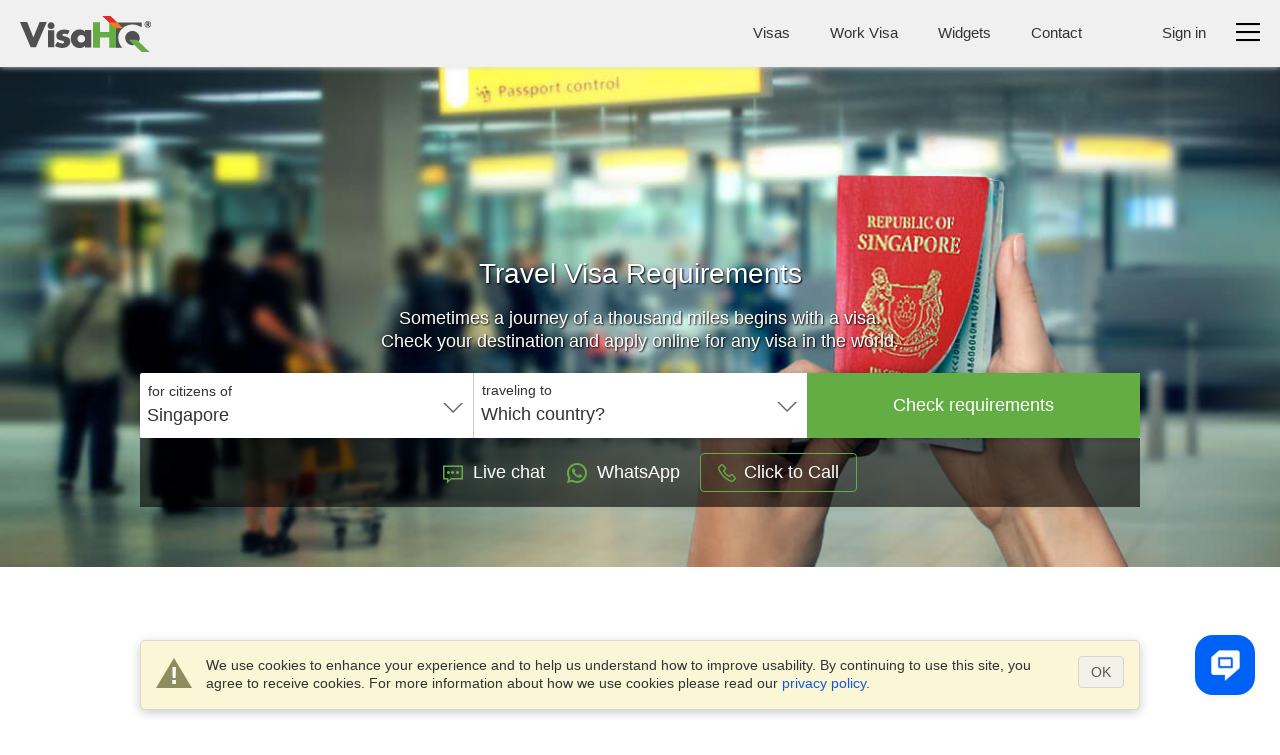

--- FILE ---
content_type: text/html; charset=UTF-8
request_url: https://www.visahq.sg/
body_size: 67013
content:
         <!DOCTYPE html><html dir="ltr" lang="en-sg"><head><meta charset="utf-8"><meta http-equiv="X-UA-Compatible" content="IE=edge"><meta name="viewport" content="width=device-width,initial-scale=1"><title> Visa Services, Singapore: Travel Visa Requirements for Singaporeans, Application for Visas. </title><meta name="description" content="Visa services in Singapore: view travel visa requirements for Singaporeans to any country in the world and apply for visas online."> <!-- preconnect 2 most costly connections--><link rel="preconnect" href="https://www.googletagmanager.com"><link rel="preconnect" href="https://www.googletagmanager.com" crossorigin><link rel="dns-prefetch" href="https://www.googletagmanager.com"><link rel="preconnect" href="https://api.zadarma.com/"><link rel="preconnect" href="https://api.zadarma.com/" crossorigin><link rel="dns-prefetch" href="https://api.zadarma.com/"><!-- dns-prefetch for other connections-->         <link rel="canonical" href="https://www.visahq.sg/"><meta name="robots" content="index, follow, noodp, noydir"><meta name="twitter:card" content="summary"><meta name="twitter:site" content="@VisaHQ"><meta name="twitter:creator" content="@VisaHQ"><meta name="twitter:title" content="
Visa Services, Singapore: Travel Visa Requirements for Singaporeans, Application for Visas."><meta name="twitter:description" content="Visa services in Singapore: view travel visa requirements for Singaporeans to any country in the world and apply for visas online."><meta name="twitter:image" content="https://www.visahq.sg/images/visahq_logo_share.png"><meta property="fb:app_id" content="412717845813935"><meta property="og:locale" content="en_US"><meta property="og:type" content="website"><meta property="og:site_name" content="VisaHQ"><meta property="og:url" content="https://www.visahq.sg/"><meta property="og:image" content="https://www.visahq.sg/images/visahq_logo_share.png"><meta property="og:image:alt" content="VisaHQ logo"><meta property="og:title" content="Visa Services, Singapore: Travel Visa Requirements for Singaporeans, Application for Visas."><meta property="og:description" content="Visa services in Singapore: view travel visa requirements for Singaporeans to any country in the world and apply for visas online."><style type="text/css">         html,body,div,span,applet,object,iframe,h1,h2,h3,h4,h5,h6,p,blockquote,pre,a,abbr,acronym,address,big,cite,code,del,dfn,em,font,img,ins,kbd,q,s,samp,small,strike,strong,sub,sup,tt,var,hr,b,u,i,center,dl,dt,dd,ol,ul,li,fieldset,form,label,legend,table,caption,tbody,tfoot,thead,tr,th,td{margin:0;padding:0;border:0;outline:0;font-size:100%}article,aside,details,figcaption,figure,footer,header,hgroup,main,nav,section,summary{display:block}audio,canvas,progress,video{display:inline-block;vertical-align:baseline}body{line-height:1}ol,ul{list-style:none;list-style-image:none;list-style-position:outside;list-style-type:none}blockquote,q{quotes:none}blockquote:before,blockquote:after,q:before,q:after{content:'';content:none}:focus{outline:0}ins{text-decoration:none}del{text-decoration:line-through}table{border-collapse:collapse;border-spacing:0}table td{padding:0px}input,button,select,textarea{font-size:inherit;line-height:inherit}.sprite-main{background-image:url("/images/_sprites/main.png?46b8b3b3164b2eca0a12304503c58e84f8f6bcbe")}.flaghead{width:27px;height:14px;background:url([data-uri]) no-repeat 0 0 !important;z-index:22;right:-1px;position:absolute;top:-14px;z-index:20}.arabic_lang .flaghead{right:auto;left:0}.message_flag{margin-top:2px}.message_flag .popup-menu__img,.message_flag .header-main__menu__system_img,.message_flag .system_popover__flaghead{display:none}.message_flag #system_info.no_display+.system_info_block .flaghead{display:none}.message_flag .popup-menu__button{position:relative}.message_flag .popup-menu__button.open .system_popover__flaghead{display:block}.message_flag .flaghead{right:-3px;top:19px;z-index:2001}#system_info{right:0;top:44px;width:740px;padding:15px 16px 30px;min-width:300px;z-index:2000}#system_info .inner_info{padding:5px}#system_info .inner_info:nth-child(2n+1){background-color:#ddd}#system_info .inner_info a{color:#1659cd;text-decoration:none;padding:0 10px;font-size:13px;display:inline-block}#system_info .inner_info a.del{border-right:1px solid #8b8b8b;padding-left:0}#system_info .inner_info a:hover{text-decoration:underline}#system_info .inner_info p{padding:0;font-size:13px;display:inline-block}#system_info .inner_info .modal_name{width:23%}#system_info .inner_info .modal_info{width:40%}#system_info .inner_info .modal_data{width:14%}#system_info .inner_info div{padding:0;width:145px;display:inline-block}#system_info p.system_info_title,#system_info p.system_info_title2{text-align:center;font-size:14px;font-weight:bold;margin:0 0 20px}#system_info p.system_info_title2{font-size:13px;margin-bottom:10px;padding-left:64%;text-align:left}#system_info .system_info_loader{padding:20px 0 0 320px !important}#system_info .system_incomplete{cursor:pointer;padding-right:0}.sprite-main{background-image:url("/images/_sprites/main.png?46b8b3b3164b2eca0a12304503c58e84f8f6bcbe")}.sprite-flag{background-image:url("/images/_sprites/flag.png?14b45f5f041b3f35106c522a13ef095fe61456788")}@font-face{font-family:'iconfont';src:url("/fonts/iconfont.eot?20250303201806");src:url("/fonts/iconfont.eot?20250303201806") format("embedded-opentype"),url("/fonts/iconfont.woff2?20250303201806") format("woff2");font-weight:normal;font-style:normal;font-display:swap}.iconfont::before{font-family:'iconfont';speak:none;font-size:24px;font-style:normal;font-weight:normal;font-variant:normal;font-display:swap;text-transform:none;line-height:1;-webkit-font-smoothing:antialiased;-moz-osx-font-smoothing:grayscale}.iconfont--chat::before{content:'\EA08';font-size:18px}.iconfont--phone::before{content:'\EA17';font-size:18px}.iconfont--login::before{content:'\EA1E'}.iconfont--register::before{content:'\EA29'}.iconfont--tab-visa::before{content:'\EA18';font-size:26px}.iconfont--tab-assessment::before{content:'\EA01';font-size:26px}.iconfont--tab-passport::before{content:'\EA24';font-size:26px}.iconfont--tab-invitation::before{content:'\EA0C';font-size:26px}.iconfont--tab-document::before{content:'\EA1C';font-size:26px}.iconfont--tab-premier{display:block;position:relative;width:25px;height:25px}.iconfont--tab-premier::before{content:'\EA34';position:absolute;font-size:26px;transform:scale(-1, 1)}.iconfont--video-play::before{content:'\EA26';font-size:30px}.iconfont--icon-protect::before{content:'\EA28';font-size:16px}.iconfont--delete::before{content:'\EA35';font-size:16px}.iconfont--arrows-v::before{content:'\EA36';font-size:17px}.iconfont--collapse{display:block;width:17px;height:17px;transform:rotate(-45deg)}.iconfont--collapse::before{content:'\EA38';font-size:17px}.iconfont--low_price::before{content:'\EA1F'}.iconfont--check_file::before{content:'\EA09'}.iconfont--forward_button_2::before{content:'\EA14'}.iconfont--yin-yang::before{content:'\EA41'}.iconfont--people::before{content:'\EA25'}.iconfont--atom-editor::before{content:'\EA40'}.iconfont--handshake::before{content:'\EA15'}.iconfont--suitcase::before{content:'\EA2E'}.iconfont--identification_documents::before{content:'\EA18'}.iconfont--multiple_devices::before{content:'\EA22'}.iconfont--right::before{content:'\EA2B'}.iconfont--marker::before{content:'\EA21'}.iconfont--marker-bold::before{content:'\EA20'}.iconfont--icon_phone::before{content:'\EA17'}.iconfont--instagram::before{content:'\EA42'}.iconfont--pinterest::before{content:'\EA43'}.iconfont--linkedin::before{content:'\EA44'}.iconfont--facebook::before{content:'\EA45'}.iconfont--twitter::before{content:'\EA46'}.iconfont--arrow-right::before{content:'\EA02'}.iconfont--code::before{content:'\EA47'}.iconfont--treasure-map::before{content:'\EA48'}.iconfont--business::before{content:'\EA49'}.iconfont--quotes::before{content:'\EA50'}.iconfont--success::before{content:'\EA13'}.iconfont--clock::before{content:'\EA0A'}.iconfont--copy::before{content:'\EA0B'}.iconfont--expired::before{content:'\EA10'}.iconfont--babys_room::before{content:'\EA04'}.iconfont--change_user::before{content:'\EA07'}.iconfont--replace::before{content:'\EA2A'}.iconfont--security::before{content:'\EA51'}.iconfont--user::before{content:'\EA32'}.iconfont--search::before{content:'\EA52'}.iconfont--information::before{content:'\EA1A'}.iconfont--checkmark::before{content:'\EA53'}.iconfont--restart::before{content:'\EA54'}.iconfont--info::before{content:'\EA55'}.iconfont--headset::before{content:'\EA3C'}.iconfont--deliver::before{content:'\EA56'}.iconfont--location::before{content:'\EA57'}.iconfont--realtime::before{content:'\EA58'}.iconfont--system-info::before{content:'\EA59'}.iconfont--users::before{content:'\EA60'}.iconfont--external-link::before{content:'\EA61'}.iconfont--pdf::before{content:'\EA62'}.iconfont--parliament::before{content:'\EA63'}.iconfont--parliament::before{content:'\EA63'}.iconfont--form_design_success::before{content:'\EA13'}.iconfont--administrator::before{content:'\EA64'}.iconfont--documents::before{content:'\EA65'}.iconfont--place-marker::before{content:'\EA66'}.iconfont--fax::before{content:'\EA11'}.iconfont--arrow::before{content:'\EA03'}.iconfont--email::before{content:'\EA16'}.iconfont--videos::before{content:'\EA33'}.iconfont--alert-info::before{content:'\EA67'}.iconfont--verified::before{content:'\EA68'}.iconfont--price::before{content:'\EA69'}.iconfont--end-call::before{content:'\EA70'}.iconfont--ringer-volume::before{content:'\EA71'}.iconfont--check-circle::before{content:'\EA72'}.iconfont--attention{position:relative}.iconfont--attention::before{content:'\EA55';position:absolute;-moz-transform:scaleY(-1);-o-transform:scaleY(-1);-webkit-transform:scaleY(-1);transform:scaleY(-1)}.iconfont--applicant::before{content:'\EA74'}.iconfont--visa::before{content:'\EA75'}.iconfont--order::before{content:'\EA76'}.iconfont--passport2::before{content:'\EA77'}.iconfont--support::before{content:'\EA78'}.iconfont--expand::before{content:'\EA79'}.iconfont--double-left::before{content:'\EA80'}.iconfont--password-reset::before{content:'\EA81'}.iconfont--invoice::before{content:'\EA82'}.iconfont--account::before{content:'\EA83'}.iconfont--report::before{content:'\EA84'}.iconfont--whatsapp::before{content:'\EA85'}.select2_icons_fix .select2-search::before,.index_map_offices .popover .arrow::before,.chosen-container-single .chosen-search::before{font-family:'iconfont';speak:none;font-size:18px;font-style:normal;font-weight:normal;font-variant:normal;font-display:swap;text-transform:none;line-height:1;-webkit-font-smoothing:antialiased;-moz-osx-font-smoothing:grayscale}.select2_icons_fix .select2-search input,.select2_icons_fix .select2-container--default .select2-search--dropdown .select2-search__field{background:none}.chosen-container-single .chosen-search input[type="text"]{background:none}.select2_icons_fix .select2-search::before,.chosen-container-single .chosen-search::before{content:'\EA52';position:absolute;top:5px;right:5px;pointer-events:none;transform:scale(-1, 1);color:#dbdbdb}html[dir=rtl] .select2_icons_fix .select2-search::before,html[dir=rtl] .chosen-container-single .chosen-search::before{left:5px;right:auto}.select2-search.select2-search--dropdown{position:relative}.select2-search.select2-search--dropdown::before{top:8px;right:8px}html[dir=rtl] .select2-search.select2-search--dropdown::before{left:8px;right:auto}.chosen-container-single .chosen-search::before{top:8px;font-size:16px}.index_map_offices .popover .arrow::before{content:'\EA35';position:absolute;left:50%;top:50%;bottom:auto;right:auto;-webkit-transform:translateX(-50%) translateY(-50%);-moz-transform:translateX(-50%) translateY(-50%);-ms-transform:translateX(-50%) translateY(-50%);-o-transform:translateX(-50%) translateY(-50%);transform:translateX(-50%) translateY(-50%);color:#000;font-size:12px}.note-info{position:relative;display:inline-block;vertical-align:middle}.note-info__text{position:absolute;padding:9px 14px;top:calc(100% + 11px);background-color:#fff;-moz-border-radius:5px;-webkit-border-radius:5px;-khtml-border-radius:5px;border-radius:5px;border:1px solid rgba(0,0,0,0.2);box-shadow:0 5px 10px rgba(0,0,0,0.2);-webkit-box-shadow:0 5px 10px rgba(0,0,0,0.2);-moz-box-shadow:0 5px 10px rgba(0,0,0,0.2);-o-box-shadow:0 5px 10px rgba(0,0,0,0.2);font-size:13px;line-height:1.3;font-weight:400;color:#333333;white-space:normal !important;z-index:-100;width:0px;display:none;text-align:left}html[dir=rtl] .note-info__text{text-align:left;text-align:right}.note-info__text::before{content:'';position:absolute;left:0;right:0;top:-11px;display:block;height:11px}.note-info__text.alignc{text-align:center}html[dir=rtl] .note-info__text.alignc{text-align:center;text-align:center}.note-info--active .note-info__text{z-index:10;width:265px;display:block}.note-info--active .note-info__text--md{width:450px}@media (max-width: 500px){.note-info--active .note-info__text--md{width:265px}}.note-info--active .note-info__text--fill{width:450px}@media (max-width: 500px){.note-info--active .note-info__text--fill{width:calc(100vw - 20px)}}.note-info--active .note-info__text--lg{width:600px}@media (max-width: 767px){.note-info--active .note-info__text--lg{width:450px}}@media (max-width: 500px){.note-info--active .note-info__text--lg{width:265px}}.note-info--active::before{content:"";display:block;position:absolute;z-index:10;top:100%;left:50%;right:auto;-webkit-transform:translateX(-50%);-moz-transform:translateX(-50%);-ms-transform:translateX(-50%);-o-transform:translateX(-50%);transform:translateX(-50%);border-left:10px solid transparent;border-right:10px solid transparent;border-bottom:11px solid rgba(0,0,0,0.1)}.note-info--active::after{content:"";display:block;position:absolute;z-index:15;top:calc(100% + 2px);left:50%;right:auto;-webkit-transform:translateX(-50%);-moz-transform:translateX(-50%);-ms-transform:translateX(-50%);-o-transform:translateX(-50%);transform:translateX(-50%);border-left:10px solid transparent;border-right:10px solid transparent;border-bottom:11px solid #fff}.note-info--active.note-info--table::after{border-bottom:11px solid #f7f7f7 !important}.note-info--active.note-info--table .note-info__text{width:230px;padding:0}.note-info--active.social_sharing .note-info__text{width:230px;-ms-flex-direction:row;flex-direction:row;box-sizing:border-box;display:-ms-flexbox;display:flex;display:-webkit-flex;flex-wrap:wrap;align-items:center;justify-content:space-between}.note-info--active.social_sharing .soc_sharing{padding-left:0}.note-info__icon{display:inline-block}.note-info__icon:hover{cursor:pointer}@font-face{font-family:"Outfit";src:url("/assets/fonts/Outfit-Regular.woff2") format("woff2");font-weight:400;font-style:normal;font-display:swap}@font-face{font-family:"Outfit";src:url("/assets/fonts/Outfit-Medium.woff2") format("woff2");font-weight:500;font-style:normal;font-display:swap}@font-face{font-family:"Outfit";src:url("/assets/fonts/Outfit-Bold.woff2") format("woff2");font-weight:700;font-style:normal;font-display:swap}.sidebar_menu{min-height:450px;width:50px;background:#505050;padding:10px 1px;box-shadow:0 0 15px #505050;-webkit-box-shadow:0 0 15px #505050;-moz-box-shadow:0 0 15px #505050;-o-box-shadow:0 0 15px #505050;-webkit-clip-path:inset(0 -200px 0px 0);clip-path:inset(0 -200px 0px 0)}@media (min-width: 501px){.sidebar_menu{z-index:1001}}@media (max-width: 1060px){.sidebar_menu{margin-right:10px}}@media (max-width: 500px){.sidebar_menu{width:100%;min-height:45px;padding:1px;margin-right:0}}.sidebar_menu__wrp{margin-top:-10px;-ms-flex-direction:row;flex-direction:row;box-sizing:border-box;display:-ms-flexbox;display:flex;display:-webkit-flex}@media (max-width: 500px){.sidebar_menu__wrp{flex-wrap:wrap}}@media (min-width: 997px){.sidebar_menu__wrp .container{width:100%}}.sidebar_menu__wrp #body_main.main__wrp{padding-bottom:40px;padding-top:10px;width:calc(100% - 50px)}@media (max-width: 991px){.sidebar_menu__wrp #body_main.main__wrp{width:calc(100% - 50px)}}@media (max-width: 500px){.sidebar_menu__wrp #body_main.main__wrp{width:100%}}.sidebar_menu__wrp #body_main.main__wrp .visa_breadcramb *{display:none}.sidebar_menu__wrp ~ .footer-main{margin-top:0}.sidebar_menu__wrp .app_topMenu{border-bottom:none !important}.sidebar_menu__wrp .app_topMenu .vi__phone_help{margin-bottom:0}.sidebar_menu.menu-close .sidebar_menu__btns{justify-content:center}.sidebar_menu .iconfont::before{font-size:26px}.sidebar_menu .iconfont.iconfont--icon-protect::before{font-size:22px}.sidebar_menu__nav_list{margin-top:0;height:100%}@media (max-width: 500px){.sidebar_menu__nav_list{height:auto;-ms-flex-direction:row;flex-direction:row;box-sizing:border-box;display:-ms-flexbox;display:flex;display:-webkit-flex;flex-wrap:wrap;justify-content:space-between}}.sidebar_menu__tooltip{position:absolute;top:10px;left:100%;z-index:3;background:#fff;box-shadow:0 5px 10px rgba(0,0,0,0.3);-webkit-box-shadow:0 5px 10px rgba(0,0,0,0.3);-moz-box-shadow:0 5px 10px rgba(0,0,0,0.3);-o-box-shadow:0 5px 10px rgba(0,0,0,0.3);padding:6px 12px;-moz-border-radius:4px;-webkit-border-radius:4px;-khtml-border-radius:4px;border-radius:4px;font-size:14px;font-size:1rem;line-height:1.3;font-weight:400;opacity:0;white-space:nowrap;pointer-events:none;-webkit-transition:0s;-o-transition:0s;transition:0s}@media (max-width: 500px){.sidebar_menu__tooltip{display:none}}.sidebar_menu li{position:relative;list-style:none}.sidebar_menu li i{color:#fff;-ms-flex-direction:row;flex-direction:row;box-sizing:border-box;display:-ms-flexbox;display:flex;display:-webkit-flex;text-align:center;font-size:18px;align-items:center;justify-content:center}.sidebar_menu li:hover .sidebar_menu__tooltip{opacity:1;pointer-events:auto;-webkit-transition:all 0.4s ease;-o-transition:all 0.4s ease;transition:all 0.4s ease;left:calc(100% + 15px)}.sidebar_menu li a{display:flex;height:48px;width:48px;-moz-border-radius:2px;-webkit-border-radius:2px;-khtml-border-radius:2px;border-radius:2px;align-items:center;text-decoration:none;background:#505050;justify-content:center}.sidebar_menu li a:hover{background:#ffffff1a}@media (max-width: 500px){.sidebar_menu li a{height:45px;width:45px}}.sidebar_menu li.active a{background:#FFF}.sidebar_menu__links_name{color:#fff;font-size:15px;font-weight:400;white-space:nowrap;pointer-events:none;display:none}.sidebar_menu li.active a .sidebar_menu__links_name,.sidebar_menu li.active a i{color:#333333}.sidebar_menu__wrp.sidebar_menu_redesign{background:#fff;justify-content:space-between;font-family:Outfit, Arial, sans-serif;gap:16px}.sidebar_menu__wrp.sidebar_menu_redesign .visa2-styles,.sidebar_menu__wrp.sidebar_menu_redesign .main,.sidebar_menu__wrp.sidebar_menu_redesign .main input,.sidebar_menu__wrp.sidebar_menu_redesign .main select,.sidebar_menu__wrp.sidebar_menu_redesign .main button,.sidebar_menu__wrp.sidebar_menu_redesign .main textarea,.sidebar_menu__wrp.sidebar_menu_redesign .select2-container--default{font-family:Outfit, Arial, sans-serif}.sidebar_menu__wrp.sidebar_menu_redesign .main.container{max-width:100%;width:100%}.sidebar_menu__wrp.sidebar_menu_redesign .alert_new{margin-bottom:0}.sidebar_menu__wrp.sidebar_menu_redesign #body_main.main__wrp{width:calc(100% - 118px);flex-grow:1}@media (max-width: 500px){.sidebar_menu__wrp.sidebar_menu_redesign #body_main.main__wrp{width:100%}}.sidebar_menu__wrp.sidebar_menu_redesign #body_main.main__wrp .infocont{padding-top:0}@media (max-width: 500px){.sidebar_menu__wrp.sidebar_menu_redesign ~ .footer-main{padding-bottom:60px}}@media (max-width: 500px){body .sidebar_menu__wrp.sidebar_menu_redesign ~ .helpcrunch-iframe-wrapper>iframe,body .sidebar_menu__wrp.sidebar_menu_redesign ~ .helpcrunch-iframe-wrapper>[name='helpcrunch-iframe']{margin-bottom:70px !important}}.sidebar_menu__wrp.sidebar_menu_redesign .sidebar_menu{min-height:450px;width:104px;background:#fff;padding:32px 8px;box-shadow:none;-webkit-box-shadow:none;-moz-box-shadow:none;-o-box-shadow:none;-webkit-clip-path:none;clip-path:none}@media (max-width: 1060px){.sidebar_menu__wrp.sidebar_menu_redesign .sidebar_menu{margin-right:0}}@media (max-width: 500px){.sidebar_menu__wrp.sidebar_menu_redesign .sidebar_menu{min-height:45px;margin-right:0;position:fixed;bottom:0;left:0;z-index:1002;width:100%;padding:2px 0 0;border-top:1px solid #E2E3E4;box-shadow:0px 0 16px 24px #fff;-webkit-box-shadow:0px 0 16px 24px #fff;-moz-box-shadow:0px 0 16px 24px #fff;-o-box-shadow:0px 0 16px 24px #fff;overflow:auto}}@media (max-width: 500px){.sidebar_menu__wrp.sidebar_menu_redesign .sidebar_menu__nav_list{gap:2px;flex-wrap:nowrap}}.sidebar_menu__wrp.sidebar_menu_redesign .sidebar_menu li a{display:flex;height:auto;width:100%;padding:8px 0;-moz-border-radius:2px;-webkit-border-radius:2px;-khtml-border-radius:2px;border-radius:6px;align-items:center;text-decoration:none;background:#fff;justify-content:center;flex-direction:column;color:#101720;margin-bottom:16px;text-align:center;font-size:12px}@media (max-width: 500px){.sidebar_menu__wrp.sidebar_menu_redesign .sidebar_menu li a{padding:8px 4px;margin:0}}@media (max-width: 500px){.sidebar_menu__wrp.sidebar_menu_redesign .sidebar_menu li{flex-grow:1}}.sidebar_menu__wrp.sidebar_menu_redesign .sidebar_menu li:hover a{color:#000;font-weight:500}.sidebar_menu__wrp.sidebar_menu_redesign .sidebar_menu li.active a{color:#009C0D;-moz-border-radius:6px;-webkit-border-radius:6px;-khtml-border-radius:6px;border-radius:6px;background:#F2FAF3;font-weight:500}.sidebar_menu__wrp.sidebar_menu_redesign .sidebar_menu__img{padding-bottom:8px}.sidebar_menu__wrp.sidebar_menu_redesign .sidebar_menu__img svg{display:block}.sidebar_menu__wrp.sidebar_menu_redesign .vi__main_title{margin-bottom:24px}.sidebar_menu__wrp.sidebar_menu_redesign .vi__main_title .call-button__custom_note .z-callme-widget.callme.callme--square .callme__icon__text{font-family:Outfit, Arial, sans-serif}.sidebar_menu__wrp.sidebar_menu_redesign .support__main_wrp .call-button__custom_note .z-callme-widget.callme.callme--square .callme__icon__text{font-family:Outfit, Arial, sans-serif}.sidebar_menu__wrp.sidebar_menu_redesign .form_container_new input,.sidebar_menu__wrp.sidebar_menu_redesign .form_container_new select{font-family:Outfit, Arial, sans-serif}.sidebar_menu__wrp.sidebar_menu_redesign #main_menu.mTop_menu{background:none !important}.sidebar_menu__wrp.sidebar_menu_redesign #main_menu.mTop_menu a.dropdown-toggle .caret{display:none !important}.sidebar_menu__wrp.sidebar_menu_redesign #main_menu.mTop_menu .btn{font-family:Outfit, Arial, sans-serif;font-size:28px !important}@media (max-width: 767px){.sidebar_menu__wrp.sidebar_menu_redesign #main_menu.mTop_menu .btn{font-size:24px !important}}.sidebar_menu__wrp.sidebar_menu_redesign .orders_main,.sidebar_menu__wrp.sidebar_menu_redesign .applicants_app_wrp,.sidebar_menu__wrp.sidebar_menu_redesign .my_contactNew,.sidebar_menu__wrp.sidebar_menu_redesign #submitContactInfo,.sidebar_menu__wrp.sidebar_menu_redesign .support__main_wrp{background:#fafafa;border:1px solid #dcdddf;padding:24px;border-radius:8px}@media (max-width: 1080px){.sidebar_menu__wrp.sidebar_menu_redesign .orders_main,.sidebar_menu__wrp.sidebar_menu_redesign .applicants_app_wrp,.sidebar_menu__wrp.sidebar_menu_redesign .my_contactNew,.sidebar_menu__wrp.sidebar_menu_redesign #submitContactInfo,.sidebar_menu__wrp.sidebar_menu_redesign .support__main_wrp{padding:16px}}.sidebar_menu__wrp.sidebar_menu_redesign .orders_main .btn,.sidebar_menu__wrp.sidebar_menu_redesign .applicants_app_wrp .btn,.sidebar_menu__wrp.sidebar_menu_redesign .my_contactNew .btn,.sidebar_menu__wrp.sidebar_menu_redesign #submitContactInfo .btn,.sidebar_menu__wrp.sidebar_menu_redesign .support__main_wrp .btn{font-family:Outfit, Arial, sans-serif}.sidebar_menu__wrp.sidebar_menu_redesign .orders_main .app_main_box{margin-bottom:16px;background:#fff !important;border-radius:8px;border:1px solid #fff;overflow:visible}.sidebar_menu__wrp.sidebar_menu_redesign .orders_main .app_main_box:hover{border:1px solid #009c0d}.sidebar_menu__wrp.sidebar_menu_redesign .applicants_app_wrp .app-box{margin-bottom:16px;background:#fff !important;border-radius:8px;border:1px solid #fff;overflow:visible}.sidebar_menu__wrp.sidebar_menu_redesign .applicants_app_wrp .app-box:hover{border:1px solid #009c0d}.sidebar_menu__wrp.sidebar_menu_redesign .applicants_app_wrp .app-box-title{margin-bottom:10px;background:inherit !important;border-radius:0;border:none}.sidebar_menu__wrp.sidebar_menu_redesign .applicants_app_wrp .app-box-title .bold{font-weight:500 !important;color:#6f6f6f;font-size:12px}.sidebar_menu__wrp.sidebar_menu_redesign .applicants_app_wrp .app-box-title:hover{border:none}.sidebar_menu__wrp.sidebar_menu_redesign .applicants_app_wrp .is_not_found{background-color:#fff;border:1px solid #dcdddf;padding:130px 16px 0;border-radius:8px;width:100%;background-position:center;height:420px}.sidebar_menu__wrp.sidebar_menu_redesign .my_contactNew{max-width:996px;margin:16px 0 0;background:#fff;box-shadow:none}.sidebar_menu__wrp.sidebar_menu_redesign .support__main_content{max-width:996px}.sidebar_menu__wrp.sidebar_menu_redesign #submitContactInfo .acc_num{text-align:left;margin-top:0}.sidebar_menu__wrp.sidebar_menu_redesign #submitContactInfo .save_info{max-width:100%}@media (max-width: 500px){.business_plugins_main .sidebar_menu{min-height:35px}}.business_plugins_main .sidebar_menu__wrp{margin-top:-15px}.business_plugins_main .sidebar_menu__wrp ~ .footer-main{border-top:1px solid #dbdbdb}.business_plugins_main .sidebar_menu__wrp ~ .footer-main .footer-main-bottom{border-top:none}@media (max-width: 500px){.business_plugins_main .sidebar_menu li a{height:35px;width:35px}}.business_plugins_main .sidebar_menu__wrp.sidebar_menu_redesign .alert_new{max-width:100%}body{line-height:1.3;font-size:14px;font-size:1rem;line-height:1.3;color:#333333}.main__logo{display:block;width:131px;height:36px;background:url([data-uri]) no-repeat 0 0}@media (max-width: 360px){.main__logo{width:92px;height:25px;background-size:cover}}.header-main{padding:15px 20px 10px;position:relative;z-index:15;background:#F0F0F0;-ms-flex-direction:row;flex-direction:row;box-sizing:border-box;display:-ms-flexbox;display:flex;display:-webkit-flex}@media (max-width: 860px){.header-main{padding-left:10px;padding-right:10px}}@media (max-width: 360px){.header-main{padding-top:10px}}body>.header-main{box-shadow:0px 0px 6px 0px #dcdcdc;-webkit-box-shadow:0px 0px 6px 0px #dcdcdc;-moz-box-shadow:0px 0px 6px 0px #dcdcdc;-o-box-shadow:0px 0px 6px 0px #dcdcdc}@media (max-width: 360px){.header-main .main__logo{margin-top:5px}}.header-main__body{-ms-flex-direction:row;flex-direction:row;box-sizing:border-box;display:-ms-flexbox;display:flex;display:-webkit-flex;justify-content:space-between;-webkit-flex-wrap:wrap;flex-wrap:wrap;flex-grow:1;font-size:15px;font-size:1.07143rem;line-height:24px}.header-main__body_popup{justify-content:flex-end;flex-wrap:wrap-reverse;flex-grow:0}.header-main__menus,.header-main__menu__login,.header-main__menu__lang,.header-main__menu__system,.header-main__menu__domains,.header-main__menu__phone{padding-top:6px}.header-main__logo,.header-main__menu,.header-main__menu__auth,.header-main__menu__domains,.header-main__menu__navbar,.header-main__menu__lang,.header-main__menu__system,.header-main__menu__phone{margin-bottom:5px}.header-main__img_login,.header-main .system_popover__login_img{width:24px;height:24px;color:#1659cd}@media (min-width: 768px){.header-main__img_login,.header-main .system_popover__login_img{display:none !important}}.header-main__img_login::before,.header-main .system_popover__login_img::before{font-size:24px}@media (max-width: 767px){.header-main__img_login,.header-main .system_popover__login_img{-moz-border-radius:50%;-webkit-border-radius:50%;-khtml-border-radius:50%;border-radius:50%;background-color:#fff;overflow:hidden;box-shadow:0 0 3px rgba(0,0,0,0.2);-webkit-box-shadow:0 0 3px rgba(0,0,0,0.2);-moz-box-shadow:0 0 3px rgba(0,0,0,0.2);-o-box-shadow:0 0 3px rgba(0,0,0,0.2)}}.header-main a{color:#1659cd;display:inline-block}.header-main .vi__icon_text{display:inline-block}.header-main__logo{height:auto;-ms-flex-direction:row;flex-direction:row;box-sizing:border-box;display:-ms-flexbox;display:flex;display:-webkit-flex;align-items:center;padding-right:10px}html[dir=rtl] .header-main__logo{padding-left:10px;padding-right:0}@media (max-width: 460px){.header-main__logo{-webkit-flex-wrap:wrap;flex-wrap:wrap}}@media (max-width: 500px){.header-main__logo{padding-right:0;align-items:normal}html[dir=rtl] .header-main__logo{padding-left:0;padding-right:0}}.header-main__logo a{margin:0;margin-right:15px}html[dir=rtl] .header-main__logo a{margin-left:15px;margin-right:0}@media (max-width: 500px){.header-main__logo a{margin-right:0}html[dir=rtl] .header-main__logo a{margin-left:0;margin-right:0}}.header-main__logo--authentication{-ms-flex-direction:row;flex-direction:row;box-sizing:border-box;display:-ms-flexbox;display:flex;display:-webkit-flex;align-items:baseline;flex-direction:column}@media (max-width: 370px){.header-main__logo--authentication a img{width:170px;height:auto}}.header-main__logo--authentication .subtext{line-height:1;color:#333333;font-size:12px}@media (max-width: 370px){.header-main__logo--authentication .subtext{display:none}}.header-main__logo__name{text-indent:-9999px;text-align:left;display:block;line-height:0.1;overflow:hidden;height:1px;opacity:0}.header-main__logo__subtitle{display:block;text-align:left;padding:8px 0;padding-left:15px;border-left:1px solid #78787a;line-height:1.2;font-style:normal}html[dir=rtl] .header-main__logo__subtitle{text-align:left;text-align:right}html[dir=rtl] .header-main__logo__subtitle{padding-right:15px;padding-left:0}html[dir=rtl] .header-main__logo__subtitle{border-right:1px solid #78787a;border-left:none}@media (max-width: 500px){.header-main__logo__subtitle{display:none}}@media (max-width: 360px){.header-main__logo__subtitle{clear:both;padding:0;border-left:none}html[dir=rtl] .header-main__logo__subtitle{border-right:none;border-left:none}}.header-main__icon-bar{background:#000;border-bottom:1px solid #e3e3e3;width:24px;height:3px;margin-top:5px}.header-main__menu{font-size:15px;font-size:1.07143rem;line-height:1.3;line-height:24px;color:#333;display:inline-block;-ms-flex-direction:row;flex-direction:row;box-sizing:border-box;display:-ms-flexbox;display:flex;display:-webkit-flex;-webkit-flex-wrap:wrap;flex-wrap:wrap;padding-right:40px}@media (max-width: 860px){.header-main__menu{padding-right:0}}@media (max-width: 767px){.header-main__menu{display:none}}.header-main__menu__navbar{padding-left:30px;white-space:nowrap;cursor:pointer;-ms-flex-direction:row;flex-direction:row;box-sizing:border-box;display:-ms-flexbox;display:flex;display:-webkit-flex;padding-top:3px}html[dir=rtl] .header-main__menu__navbar{padding-right:30px;padding-left:0}@media (max-width: 500px){.header-main__menu__navbar{padding-left:20px}html[dir=rtl] .header-main__menu__navbar{padding-right:20px;padding-left:0}}.header-main__menu__navbar:hover .header-main__icon-bar,.header-main__menu__navbar:focus .header-main__icon-bar{opacity:0.6}.header-main__menu__phone{padding-right:40px;white-space:nowrap}html[dir=rtl] .header-main__menu__phone{padding-left:40px;padding-right:0}@media (max-width: 767px){.header-main__menu__phone{display:none}}.header-main__menu__auth{padding:0}.header-main__menu__review{padding-right:20px;white-space:nowrap;margin-bottom:5px;padding-top:5px}@media (max-width: 700px){.header-main__menu__review{display:none}}.header-main__menu__lang{font-size:15px;font-size:1.07143rem;color:#333333;padding-left:20px;white-space:nowrap}html[dir=rtl] .header-main__menu__lang{padding-right:20px;padding-left:0}.header-main__menu__lang .header-main__menu__domains__list .like_link{text-decoration:none}.header-main__menu__lang .header-main__menu__domains__list .like_link:hover,.header-main__menu__lang .header-main__menu__domains__list .like_link:focus,.header-main__menu__lang .header-main__menu__domains__list .like_link:active{text-decoration:underline}.header-main__menu__lang .popup-menu__button__name_m{overflow:hidden;line-height:18px}.header-main__menu__system{padding-left:20px}html[dir=rtl] .header-main__menu__system{padding-right:20px;padding-left:0}.header-main__menu__system .popup-menu__button{display:block;padding-right:5px;padding-left:0}@media (max-width: 767px){.header-main__menu__system .popup-menu__button{padding-top:6px;padding-right:0;padding-left:0}.header-main__menu__system .popup-menu__button i{margin:0 auto}}@media (max-width: 767px){.header-main__menu__system .popup-menu{position:static}}.header-main__menu__system .message_flag{margin-top:0}.header-main__menu__system .message_flag .popup-menu__img{display:none}.header-main__menu__system .message_flag .popup-menu__button.open .system_popover__flaghead{right:-2px;top:12px}@media (max-width: 767px){.header-main__menu__system .message_flag .popup-menu__button.open .system_popover__flaghead{top:17px}}.message_flag .header-main__menu__system_img{background-position:-148px -133px;background-repeat:no-repeat;overflow:hidden;display:block;width:18px;height:15px;display:block;position:relative;width:17px;height:17px}.header-main__body_popup .message_flag .header-main__menu__system_img{background-image:none}.message_flag .header-main__menu__system_img::before{font-size:17px;position:absolute;top:-1px;left:0}.header-main__menu__system .system_info_block{cursor:pointer;font-size:10px;font-weight:bold;margin-top:0;color:#ffffff;background:#f90b0b;padding:2px 0 0;text-align:center;-moz-border-radius:50%;-webkit-border-radius:50%;-khtml-border-radius:50%;border-radius:50%;position:absolute;line-height:1;width:13px;top:8px;height:13px;right:0;pointer-events:none;z-index:1}@media (max-width: 767px){.header-main__menu__system .system_info_block{top:13px;right:-3px}}.header-main__menu__system #system_info{top:29px}html[dir=rtl] .header-main__menu__system #system_info{right:auto;left:15px}.header-main__menu__system #system_info .inner_info{line-height:24px}.header-main__menu__system #system_info p.system_info_title2{padding-left:64%;text-align:left}html[dir=rtl] .header-main__menu__system #system_info p.system_info_title2{padding-right:64%;padding-left:0}html[dir=rtl] .header-main__menu__system #system_info p.system_info_title2{text-align:left;text-align:right}@media (max-width: 900px){.header-main__menu__system #system_info{width:80vw}}@media (max-width: 767px){.header-main__menu__system #system_info{top:51px;width:calc(100vw - 20px);right:10px}html[dir=rtl] .header-main__menu__system #system_info{right:auto;left:10px}.header-main__menu__system #system_info .system_info_links{width:100%;display:block}}@media (max-width: 360px){.header-main__menu__system #system_info{top:46px;width:calc(100vw - 20px);right:10px}}@media (max-width: 767px){.header-main__menu__system #system_info p.system_info_title2{padding-left:79%}html[dir=rtl] .header-main__menu__system #system_info p.system_info_title2{padding-right:79%;padding-left:0}.header-main__menu__system #system_info .inner_info .modal_name{display:block;width:100%}.header-main__menu__system #system_info .inner_info .modal_info{width:79%}.header-main__menu__system #system_info .inner_info .modal_data{width:20%}}@media (max-width: 500px){.header-main__menu__system #system_info p.system_info_title2{display:none}.header-main__menu__system #system_info .inner_info .modal_info{width:100%}.header-main__menu__system #system_info .inner_info .modal_data{width:100%}}@media (max-width: 440px){.header-main__menu__system #system_info{min-width:calc(100vw - 20px)}}.header-main__menu__domains{padding-left:20px;white-space:nowrap}html[dir=rtl] .header-main__menu__domains{padding-right:20px;padding-left:0}@media (max-width: 767px){.header-main__menu__domains .popup-menu__button{padding-top:6px}.header-main__menu__domains .popup-menu__button i{margin:0 auto}}.header-main__menu__domains__list b{font-weight:normal}.header-main__menu__domains__list i{margin-right:8px;display:inline-block;position:relative;top:1px}html[dir=rtl] .header-main__menu__domains__list i{margin-left:8px;margin-right:0}.header-main__menu__login{float:left;white-space:nowrap}html[dir=rtl] .header-main__menu__login{float:left;float:right}@media (max-width: 767px){.header-main__menu__login__title,.header-main__menu__login .vi__icon_text{display:none}}.header-main__menu__login .vi__modal-button{-ms-flex-direction:row;flex-direction:row;box-sizing:border-box;display:-ms-flexbox;display:flex;display:-webkit-flex}.header-main__menu__login .vi__icon{width:32px}@media (min-width: 768px){.header-main__menu__login .vi__icon{display:none}}@media (max-width: 767px){.header-main__menu__login .vi__icon{width:auto}}.header-main__menu__login a{float:left}html[dir=rtl] .header-main__menu__login a{float:left;float:right}.header-main__menu__login__title{float:left;margin-right:10px}html[dir=rtl] .header-main__menu__login__title{float:left;float:right}html[dir=rtl] .header-main__menu__login__title{margin-left:10px;margin-right:0}.header-main__menu__login .popup-menu__button.system_popover__button{line-height:24px}.header-main__menu__user,.header-main__menu__second{-ms-flex-direction:row;flex-direction:row;box-sizing:border-box;display:-ms-flexbox;display:flex;display:-webkit-flex;justify-content:space-between;-webkit-flex-wrap:wrap;flex-wrap:wrap}@media (min-width: 361px){.header-main__menu__user,.header-main__menu__second{margin-bottom:6px}}.header-main__menus{white-space:nowrap}.header-main__menus_list{float:left;padding-right:40px}html[dir=rtl] .header-main__menus_list{float:left;float:right}html[dir=rtl] .header-main__menus_list{padding-left:40px;padding-right:0}@media (max-width: 900px){.header-main__menus_list{padding-right:25px}html[dir=rtl] .header-main__menus_list{padding-left:25px;padding-right:0}}.header-main__menus a{color:#333333;text-decoration:none}.header-main__menus a:hover{text-decoration:underline}.header-main__menus .active a{color:#1659cd}@media (max-width: 700px){.header-main__menu__lang,.header-main__menu__system,.header-main__menu__domains,.header-main__menu__login{float:none;display:inline-block;vertical-align:top}html[dir=rtl] .header-main__menu__lang,html[dir=rtl] .header-main__menu__system,html[dir=rtl] .header-main__menu__domains,html[dir=rtl] .header-main__menu__login{float:none;float:none}.header-main__menus{float:none;white-space:normal}html[dir=rtl] .header-main__menus{float:none;float:none}.header-main__menus_lists{float:none}html[dir=rtl] .header-main__menus_lists{float:none;float:none}.header-main__menus_list{float:none;display:inline-block;padding-right:20px}html[dir=rtl] .header-main__menus_list{float:none;float:none}html[dir=rtl] .header-main__menus_list{padding-left:20px;padding-right:0}}@media (max-width: 767px){.header-main__menu{padding-top:0;line-height:1}}@media (max-width: 500px){.header-main__menu__lang,.header-main__menu__system,.header-main__menu__domains,.header-main__menu__login{padding-left:15px}html[dir=rtl] .header-main__menu__lang,html[dir=rtl] .header-main__menu__system,html[dir=rtl] .header-main__menu__domains,html[dir=rtl] .header-main__menu__login{padding-right:15px;padding-left:0}}@media (max-width: 360px){.header-main__menu__lang,.header-main__menu__system,.header-main__menu__domains,.header-main__menu__login{padding-left:12px}html[dir=rtl] .header-main__menu__lang,html[dir=rtl] .header-main__menu__system,html[dir=rtl] .header-main__menu__domains,html[dir=rtl] .header-main__menu__login{padding-right:12px;padding-left:0}}.header-main__modal .header-main{padding:0;background:none;justify-content:space-between}.header-main__modal .header-main__logo{position:relative}.header-main__modal .header-main__logo span{display:none}@media (max-width: 767px){.header-main__modal .header-main__menu__login .vi__icon_text{display:block}}.header-main__modal .modal-header{padding:0 0 20px;border-bottom:none}.header-main__modal .modal-body{padding:0 30px}@media (max-width: 680px){.header-main__modal .modal-body{padding-right:10px;padding-left:10px}}@media (max-width: 480px){.header-main__modal .modal-body{padding-right:0;padding-left:0}}.header-main__modal .modal-dialog{width:100%;max-width:100%;margin:0}.header-main__modal__navbar{width:24px;margin-top:2px;text-align:center}.header-main__modal .vi__modal-close{float:none;font-size:40px;font-size:2.85714rem;font-weight:normal;margin-top:0;line-height:1;color:#3b3c3e}.header-main__modal .vi__modal-close:hover,.header-main__modal .vi__modal-close:focus{opacity:0.8}.header-main__modal.vi__modal-content{overflow:visible}@media (min-width: 701px){.header-main__modal__menu{-ms-flex-direction:row;flex-direction:row;box-sizing:border-box;display:-ms-flexbox;display:flex;display:-webkit-flex}}.header-main__modal__menu_section{width:25%;font-size:15px;font-size:1.07143rem;line-height:1.3;padding:0 5px 20px}@media (min-width: 701px){.header-main__modal__menu_section{min-height:250px}}.header-main__modal__menu_title{font-size:18px;font-size:1.28571rem;font-weight:normal;line-height:1.3;padding:0;min-height:50px;margin-bottom:5px}@media (max-width: 767px){.header-main__modal__menu_title{font-size:18px;font-size:1.28571rem}}.header-main__modal__menu_list{margin-bottom:15px;text-transform:capitalize}.header-main__modal__menu_list a{color:#333333;text-decoration:none}.header-main__modal__menu_list a:hover{text-decoration:underline}.header-main__modal__menu_list_offices{-ms-flex-direction:row;flex-direction:row;box-sizing:border-box;display:-ms-flexbox;display:flex;display:-webkit-flex;text-transform:none}@media (max-width: 700px){.header-main__modal__menu_list_offices{justify-content:center}}.header-main__modal__menu_list_offices .menu_domains{padding-left:10px;padding-top:0}html[dir=rtl] .header-main__modal__menu_list_offices .menu_domains{padding-right:10px;padding-left:0}@media (max-width: 700px){.header-main__modal__menu_list_offices .menu_domains.note-info--active::after{top:auto;bottom:calc(100% + 2px);border-bottom:none;border-top:11px solid #fff}.header-main__modal__menu_list_offices .menu_domains.note-info--active::before{top:auto;bottom:100%;border-bottom:none;border-top:11px solid rgba(0,0,0,0.1)}}.header-main__modal__menu_list_offices .menu_domains a{color:#1659cd;text-decoration:none}.header-main__modal__menu_list_offices .menu_domains a:hover{text-decoration:underline}.header-main__modal__menu_list_offices .menu_domains__list{min-width:450px}@media (max-width: 700px){.header-main__modal__menu_list_offices .menu_domains__list{min-width:310px;top:auto;bottom:calc(100% + 11px)}}.header-main__modal__menu_list_offices .menu_domains__list ul{-ms-flex-direction:row;flex-direction:row;box-sizing:border-box;display:-ms-flexbox;display:flex;display:-webkit-flex;flex-wrap:wrap}.header-main__modal__menu_list_offices .menu_domains__list li{display:block;padding:6px 0;line-height:16px;text-align:left;width:140px;font-size:15px}html[dir=rtl] .header-main__modal__menu_list_offices .menu_domains__list li{text-align:left;text-align:right}.header-main__modal__menu_list_offices .menu_domains__list b{font-weight:normal}.header-main__modal__menu_list_offices .menu_domains__list i{margin-right:8px;display:inline-block;position:relative;top:1px}html[dir=rtl] .header-main__modal__menu_list_offices .menu_domains__list i{margin-left:8px;margin-right:0}.header-main__modal__menu_list_offices .menu_domains__button{padding-right:20px;cursor:pointer;position:relative;line-height:1}html[dir=rtl] .header-main__modal__menu_list_offices .menu_domains__button{padding-left:20px;padding-right:0}.header-main__modal__menu_list_offices .menu_domains__button .vi__arrow{left:auto;right:0}html[dir=rtl] .header-main__modal__menu_list_offices .menu_domains__button .vi__arrow{left:0;right:auto}.header-main__modal__menu_list_offices.header-main__modal__menu_list .menu_domains .vi__arrow:before{border-color:#fff transparent transparent}.header-main__modal__menu_list_offices.footer-main-top__title{text-transform:none}.header-main__modal__menu_list_offices.footer-main-top__title>label{text-transform:capitalize}@media (max-width: 767px){.header-main__modal__menu_list_offices.footer-main-top__title{justify-content:center}}.header-main__modal__menu_list_offices.footer-main-top__title .menu_domains .vi__arrow:before{border-color:#F0F0F0 transparent transparent}.header-main__modal__menu_feedback-list{display:none}@media (max-width: 700px){.header-main__modal__menu_feedback-list{display:block}}.header-main__modal__menu_feedback{display:flex;justify-content:center;margin-bottom:0}.header-main__modal .phone_help{text-align:left;line-height:inherit;color:inherit;font-weight:normal;font-size:inherit;margin:0;float:none}html[dir=rtl] .header-main__modal .phone_help{text-align:left;text-align:right}.header-main__modal__login{display:none}@media (max-width: 700px){.header-main__modal__login{display:block}}.header-main__modal__search{line-height:24px;position:relative;display:block;width:100%;margin:0 0 20px}@media (min-width: 701px){.header-main__modal__search{padding:0 5px}}@media (max-width: 991px){.header-main__modal__search{width:100%}}.header-main__modal__search_body{width:100%;position:relative}.header-main__modal__search_input{height:34px;border:none;width:100%;max-width:100%;padding:5px;border:1px solid #ccc;-moz-border-radius:3px;-webkit-border-radius:3px;-khtml-border-radius:3px;border-radius:3px}.header-main__modal__search_input:focus{border-color:#87bced}@media (max-width: 991px){.header-main__modal__search_input{min-width:100%}}.header-main__modal__search_button{position:absolute;top:5px;right:5px;background-position:-166px -58px;background-repeat:no-repeat;overflow:hidden;display:block;width:20px;height:25px;cursor:pointer;float:right;background-color:#fff;border:medium none}html[dir=rtl] .header-main__modal__search_button{left:5px;right:auto}.header-main__modal__search_button+i{position:absolute;top:7px;right:6px;width:20px;height:25px;pointer-events:none;transform:scale(-1, 1);color:#dbdbdb}html[dir=rtl] .header-main__modal__search_button+i{left:6px;right:auto}.header-main__modal__search_button+i::before{font-size:22px}.header-main__modal__search_button:hover+i{color:#ccc}.header-main__status{-moz-border-radius:2px;-webkit-border-radius:2px;-khtml-border-radius:2px;border-radius:2px;font-size:12px;font-size:.85714rem;color:rgba(0,0,0,0.6);display:inline-block;padding:4px;opacity:0.9;margin:0;margin-left:10px;position:relative;top:-2px}html[dir=rtl] .header-main__status{margin-right:10px;margin-left:auto}.header-main__status_new{background:#1659cd}@media (max-width: 700px){.header-main__modal__menu_section{width:100%;text-align:center}.header-main__modal__menu_title{margin-bottom:15px;min-height:10px}.header-main__modal .phone_help,html[dir=rtl] .header-main__modal .phone_help{text-align:center}}@media (max-width: 680px){.header-main__modal__menu_title{font-size:20px;font-size:1.42857rem}}@media (max-width: 767px){.header-main__modal .header-main__menu__login__title{display:block}.header-main__modal .header-main__menu__login{display:block}.header-main__modal .header-main__menu__login .authorization_btn .header-main__menu__login__title{display:none}.header-main__modal .header-main__menu__login .authorization_btn .vi__modal-button{display:inline-block;border:3px solid #1659cd;-moz-border-radius:3px;-webkit-border-radius:3px;-khtml-border-radius:3px;border-radius:3px;padding:15px 20px;width:250px;max-width:100%;color:#1659cd;font-size:18px;margin-bottom:10px}.header-main__modal .header-main__menu__login .popup-menu{display:inline-block}.header-main__modal .header-main__menu__login .popup-menu__button{display:inline-block;height:auto;width:auto;-moz-border-radius:0;-webkit-border-radius:0;-khtml-border-radius:0;border-radius:0;background:none;overflow:visible;box-shadow:none;-webkit-box-shadow:none;-moz-box-shadow:none;-o-box-shadow:none;padding-right:20px}html[dir=rtl] .header-main__modal .header-main__menu__login .popup-menu__button{padding-left:20px;padding-right:0}.header-main__modal .header-main__menu__login .popup-menu__button .vi__icon_text{display:block}.header-main__modal .header-main__menu__login .popup-menu__button .vi__arrow{display:block}.header-main__modal .header-main__menu__login .popup-menu__button .vi__arrow:before{border-color:#fff transparent transparent}}._header_image{width:17px;height:13px;display:block;background-image:none}.us_header_image,.usheader{background-position:-17px 0px;background-repeat:no-repeat;overflow:hidden;display:block;width:17px;height:13px}.ca_header_image,.caheader{background-position:-34px -26px;background-repeat:no-repeat;overflow:hidden;display:block;width:17px;height:13px}.gb_header_image,.gbheader{background-position:0px -13px;background-repeat:no-repeat;overflow:hidden;display:block;width:17px;height:13px}.ae_header_image,.aeheader{background-position:-17px -13px;background-repeat:no-repeat;overflow:hidden;display:block;width:17px;height:13px}.in_header_image,.inheader{background-position:-34px 0px;background-repeat:no-repeat;overflow:hidden;display:block;width:17px;height:13px}.ie_header_image,.ieheader{background-position:-34px -13px;background-repeat:no-repeat;overflow:hidden;display:block;width:17px;height:13px}.de_header_image,.deheader{background-position:0px -26px;background-repeat:no-repeat;overflow:hidden;display:block;width:17px;height:13px}.br_header_image,.brheader{background-position:-51px 0px;background-repeat:no-repeat;overflow:hidden;display:block;width:17px;height:13px}.au_header_image,.auheader{background-position:0px -39px;background-repeat:no-repeat;overflow:hidden;display:block;width:17px;height:13px}.hk_header_image,.hkheader{background-position:-17px -117px;background-repeat:no-repeat;overflow:hidden;display:block;width:17px;height:13px}.cn_header_image,.cnheader{background-position:-34px -39px;background-repeat:no-repeat;overflow:hidden;display:block;width:17px;height:13px}.eg_header_image,.egheader{background-position:-51px -39px;background-repeat:no-repeat;overflow:hidden;display:block;width:17px;height:13px}.sg_header_image{background-position:-51px -13px;background-repeat:no-repeat;overflow:hidden;display:block;width:17px;height:13px}.sgheader{background-position:-51px -26px;background-repeat:no-repeat;overflow:hidden;display:block;width:17px;height:13px}.id_header_image{background-position:0px 0px;background-repeat:no-repeat;overflow:hidden;display:block;width:17px;height:13px}.idheader{background-position:-17px -26px;background-repeat:no-repeat;overflow:hidden;display:block;width:17px;height:13px}.sa_header_image,.saheader{background-position:-34px -52px;background-repeat:no-repeat;overflow:hidden;display:block;width:17px;height:13px}.nl_header_image,.nlheader{background-position:0px -65px;background-repeat:no-repeat;overflow:hidden;display:block;width:17px;height:13px}.mx_header_image,.mxheader{background-position:-34px -65px;background-repeat:no-repeat;overflow:hidden;display:block;width:17px;height:13px}.fr_header_image,.frheader{background-position:-17px -65px;background-repeat:no-repeat;overflow:hidden;display:block;width:17px;height:13px}.tr_header_image,.trheader{background-position:-51px -52px;background-repeat:no-repeat;overflow:hidden;display:block;width:17px;height:13px}.kr_header_image,.krheader{background-position:-17px -52px;background-repeat:no-repeat;overflow:hidden;display:block;width:17px;height:13px}.jp_header_image,.jpheader{background-position:0px -52px;background-repeat:no-repeat;overflow:hidden;display:block;width:17px;height:13px}.ar_header_image,.arheader{background-position:0px -143px;background-repeat:no-repeat;overflow:hidden;display:block;width:17px;height:13px}.bd_header_image,.bdheader{background-position:-51px -130px;background-repeat:no-repeat;overflow:hidden;display:block;width:17px;height:13px}.be_header_image,.beheader{background-position:-34px -130px;background-repeat:no-repeat;overflow:hidden;display:block;width:17px;height:13px}.cd_header_image,.cdheader{background-position:-17px -130px;background-repeat:no-repeat;overflow:hidden;display:block;width:17px;height:13px}.ch_header_image,.chheader{background-position:0px -130px;background-repeat:no-repeat;overflow:hidden;display:block;width:17px;height:13px}.co_header_image,.coheader{background-position:-51px -117px;background-repeat:no-repeat;overflow:hidden;display:block;width:17px;height:13px}.es_header_image,.esheader{background-position:-34px -117px;background-repeat:no-repeat;overflow:hidden;display:block;width:17px;height:13px}.it_header_image,.itheader{background-position:0px -117px;background-repeat:no-repeat;overflow:hidden;display:block;width:17px;height:13px}.ma_header_image,.maheader{background-position:-51px -104px;background-repeat:no-repeat;overflow:hidden;display:block;width:17px;height:13px}.my_header_image,.myheader{background-position:-34px -104px;background-repeat:no-repeat;overflow:hidden;display:block;width:17px;height:13px}.ng_header_image,.ngheader{background-position:-17px -104px;background-repeat:no-repeat;overflow:hidden;display:block;width:17px;height:13px}.no_header_image,.noheader{background-position:0px -104px;background-repeat:no-repeat;overflow:hidden;display:block;width:17px;height:13px}.nz_header_image,.nzheader{background-position:-51px -91px;background-repeat:no-repeat;overflow:hidden;display:block;width:17px;height:13px}.ph_header_image,.phheader{background-position:-34px -91px;background-repeat:no-repeat;overflow:hidden;display:block;width:17px;height:13px}.pk_header_image,.pkheader{background-position:-17px -91px;background-repeat:no-repeat;overflow:hidden;display:block;width:17px;height:13px}.pl_header_image,.plheader{background-position:0px -91px;background-repeat:no-repeat;overflow:hidden;display:block;width:17px;height:13px}.qa_header_image,.qaheader{background-position:-51px -78px;background-repeat:no-repeat;overflow:hidden;display:block;width:17px;height:13px}.th_header_image,.thheader{background-position:-34px -78px;background-repeat:no-repeat;overflow:hidden;display:block;width:17px;height:13px}.ua_header_image,.uaheader{background-position:-17px -78px;background-repeat:no-repeat;overflow:hidden;display:block;width:17px;height:13px}.vn_header_image,.vnheader{background-position:0px -78px;background-repeat:no-repeat;overflow:hidden;display:block;width:17px;height:13px}.za_header_image,.zaheader{background-position:-51px -65px;background-repeat:no-repeat;overflow:hidden;display:block;width:17px;height:13px}.header-main__menu__popup.open .popup-menu__body{display:block !important}.popup-menu{position:relative}@media (min-width: 768px){.popup-menu.authorized_user_menu,.header-main__menu__domains .popup-menu,.header-main__menu__lang .popup-menu{padding-top:4px}}@media (max-width: 767px){.popup-menu.authorized_user_menu,.header-main__menu__domains .popup-menu,.header-main__menu__lang .popup-menu{margin-top:-1px}}@media (min-width: 768px){.header-main__menu__system .popup-menu{padding-top:3px}}@media (max-width: 767px){.header-main__menu__system .popup-menu{margin-top:-1px}}.popup-menu__body{background-color:#FFFFFF;border:0 none;padding:8px 16px;position:absolute;right:0;top:29px;z-index:22;-moz-border-radius:4px;-webkit-border-radius:4px;-khtml-border-radius:4px;border-radius:4px;min-width:150px;box-shadow:0 0 10px rgba(0,0,0,0.2);-webkit-box-shadow:0 0 10px rgba(0,0,0,0.2);-moz-box-shadow:0 0 10px rgba(0,0,0,0.2);-o-box-shadow:0 0 10px rgba(0,0,0,0.2);display:none}html[dir=rtl] .popup-menu__body{left:0;right:auto}.popup-menu__body li{display:block;padding:6px 0;line-height:16px;text-align:left}html[dir=rtl] .popup-menu__body li{text-align:left;text-align:right}.popup-menu__body li a{font-weight:normal;float:none;float:none;text-decoration:none;color:#1659cd}html[dir=rtl] .popup-menu__body li a{float:none;float:none}.popup-menu__body li a:hover{text-decoration:underline}.popup-menu__button{padding-right:20px;cursor:pointer;position:relative;line-height:1}html[dir=rtl] .popup-menu__button{padding-left:20px;padding-right:0}@media (min-width: 768px){.popup-menu__button::before{display:none}}@media (max-width: 767px){.popup-menu__button{padding-right:0;height:25px;width:25px;-moz-border-radius:50%;-webkit-border-radius:50%;-khtml-border-radius:50%;border-radius:50%;background:#fff;box-shadow:0 0 3px rgba(0,0,0,0.2);-webkit-box-shadow:0 0 3px rgba(0,0,0,0.2);-moz-box-shadow:0 0 3px rgba(0,0,0,0.2);-o-box-shadow:0 0 3px rgba(0,0,0,0.2);text-align:center;padding-top:4px}html[dir=rtl] .popup-menu__button{padding-left:0;padding-right:0}.authorized_user_menu .popup-menu__button::before{font-size:18px}.header-main__modal__menu .authorized_user_menu .popup-menu__button::before{display:none}}.popup-menu__button.open+.popup-menu__body{display:block !important}.popup-menu__button .header-main__menu__login__title{float:none;margin-right:0}html[dir=rtl] .popup-menu__button .header-main__menu__login__title{float:none;float:none}html[dir=rtl] .popup-menu__button .header-main__menu__login__title{margin-left:0;margin-right:0}.popup-menu__button .vi__arrow{left:auto;right:0}html[dir=rtl] .popup-menu__button .vi__arrow{right:auto;left:0}html[dir=rtl] .popup-menu__button .vi__arrow{left:0;right:auto}@media (max-width: 767px){.popup-menu__button .vi__arrow{display:none}}.popup-menu__button__name_m{display:none;line-height:25px;text-align:center}@media (max-width: 767px){.popup-menu__button__name{display:none}.popup-menu__button__name_m{display:block}}.popup-menu__img{width:27px;height:14px;background:url([data-uri]) no-repeat 0 0;z-index:22;right:-1px;position:absolute;top:-14px}html[dir=rtl] .popup-menu__img{left:-1px;right:auto}@media (max-width: 767px){.body-header-main .system_popover__button{padding-right:0;height:25px;width:25px;-moz-border-radius:50%;-webkit-border-radius:50%;-khtml-border-radius:50%;border-radius:50%;background:#fff;overflow:hidden;box-shadow:0 0 3px rgba(0,0,0,0.2);-webkit-box-shadow:0 0 3px rgba(0,0,0,0.2);-moz-box-shadow:0 0 3px rgba(0,0,0,0.2);-o-box-shadow:0 0 3px rgba(0,0,0,0.2)}html[dir=rtl] .body-header-main .system_popover__button{padding-left:0;padding-right:0}.authorized_user_menu .body-header-main .system_popover__button{background:#fff;text-align:center;padding-top:4px;padding-right:0}}@media (max-width: 767px){.header-main__menu__login .authorized_user_menu .system_popover__login #quick_header_menu_btn{padding-right:0}}@media (max-width: 767px){.authorized_user_menu .system_popover__button{background:#fff;text-align:center;padding-top:4px;padding-right:0}}.authorized_user_menu .name_block{color:#1659cd}#quick_header_menu_btn .header-main__menu__login__title{float:none;margin-right:0}.vi__phone_help i,.system_popover__login_img{background:none !important}.vi__img_chat,.vi__img_phone{background:none !important;position:relative;bottom:-3px;color:#64ac44;margin-bottom:0 !important;height:19px}.iconfont__user::before{content:'\EA32'}.china-qr-modal{text-align:center}.d-inline-block{display:inline-block}.footer-main-top{padding:35px 0 60px 0;padding-left:30px;justify-content:space-between}html[dir=rtl] .footer-main-top{padding-right:30px;padding-left:0}@media (min-width: 768px){.footer-main-top{-ms-flex-direction:row;flex-direction:row;box-sizing:border-box;display:-ms-flexbox;display:flex;display:-webkit-flex}}.footer-main-top__item{padding:0 10px}@media (min-width: 768px){.footer-main-top__item{width:25%}}@media (max-width: 767px){.footer-main-top__item{padding:0 5px}}.footer-main-top a{cursor:pointer}.footer-main-top__address-wrap{padding-left:25px;display:none;font-size:14px;font-size:1rem;line-height:1.3;margin-bottom:10px;position:relative;color:#262b31;line-height:1.88;letter-spacing:-0.4px}html[dir=rtl] .footer-main-top__address-wrap{padding-right:25px;padding-left:0}.footer-main-top__address-wrap a{color:#262b31}.footer-main-top__address-wrap a:hover{color:#1659cd}.footer-main-top__address-wrap:first-child{display:block}.footer-main-top__fa{position:absolute;left:-25px;top:0px;bottom:0;margin:auto;font-size:20px;font-size:1.42857rem}.footer-main-top__title{font-size:18px;font-size:1.28571rem;font-weight:normal;line-height:1.3;font-weight:bold;margin-bottom:20px}@media (max-width: 767px){.footer-main-top__title{font-size:18px;font-size:1.28571rem}}.footer-main-top__link{position:relative;font-size:15px;font-size:1.07143rem;line-height:1.3;display:block;text-decoration:none;color:#333333;margin-bottom:15px}.footer-main-top__link:hover{text-decoration:underline}@media (max-width: 576px){.footer-main-top__link{line-height:2}}.footer-main-top__link__address{line-height:16px;position:relative}.footer-main-top__link__call{color:#262b31;text-decoration:none;position:relative}.footer-main-top__link__call .c_label{display:block}.footer-main-top__phone{direction:ltr;text-align:inherit}html[dir=rtl] .footer-main-top__phone{text-align:inherit;text-align:right}@media (max-width: 767px){.footer-main-top__phone{text-align:center}html[dir=rtl] .footer-main-top__phone{text-align:center;text-align:center}}.footer-main-top__office_hours span{display:block}.footer-main-top__office_hours br{display:none}.footer-main-top__link.underline{text-decoration:underline}.footer-main-top__select-wrap{position:relative;display:block;margin-bottom:30px;max-width:200px}.footer-main-top__select-wrap:after{content:"▼";position:absolute;right:5px;top:0;z-index:1;text-align:center;width:10px;height:100%;pointer-events:none}.footer-main-top__select-wrap select{-webkit-appearance:none;appearance:none;-moz-appearance:none;-ms-appearance:none}.footer-main-top__select-wrap select::-ms-expand{display:none}.footer-main-top__select{cursor:pointer;-webkit-appearance:none;appearance:none;-moz-appearance:none;-ms-appearance:none;width:100%;padding-bottom:8px;background:transparent;border:0;font-size:14px;font-size:1rem;line-height:1.3;text-align:left;border-bottom:1px solid #333}html[dir=rtl] .footer-main-top__select{text-align:left;text-align:right}.footer-main-bottom{padding:40px 30px;border-top:1px solid #dbdbdb;-ms-flex-direction:row;flex-direction:row;box-sizing:border-box;display:-ms-flexbox;display:flex;display:-webkit-flex;justify-content:space-between}@media (max-width: 767px){.footer-main-bottom{flex-direction:column}}.footer-main-bottom .footer-main__logo{-ms-flex-direction:row;flex-direction:row;box-sizing:border-box;display:-ms-flexbox;display:flex;display:-webkit-flex;align-items:center;width:auto}.footer-main__copyright{display:block;overflow:hidden;padding:8px 0 0 0;padding-left:40px;text-align:right}html[dir=rtl] .footer-main__copyright{padding-right:40px;padding-left:0}.footer-main__logo{width:260px;height:auto;float:left}.footer-main__logo__name{text-indent:-9999px;text-align:left;display:block;line-height:0.1;overflow:hidden;height:1px;opacity:0}.footer-main__logo a{float:left;margin:0;margin-right:15px}html[dir=rtl] .footer-main__logo a{float:left;float:right}html[dir=rtl] .footer-main__logo a{margin-left:15px;margin-right:0}.footer-main__logo__subtitle{display:block;font-size:15px;font-size:1.07143rem;text-align:left;padding:10px 0 8px 0;padding-left:15px;color:#78787a;border-left:1px solid #78787a;line-height:1.2;float:left;font-style:normal}html[dir=rtl] .footer-main__logo__subtitle{text-align:left;text-align:right}html[dir=rtl] .footer-main__logo__subtitle{padding-right:15px;padding-left:0}html[dir=rtl] .footer-main__logo__subtitle{border-right:1px solid #78787a;border-left:none}html[dir=rtl] .footer-main__logo__subtitle{float:left;float:right}.footer-main__logo--authentication{-ms-flex-direction:row;flex-direction:row;box-sizing:border-box;display:-ms-flexbox;display:flex;display:-webkit-flex;align-items:baseline;flex-direction:column}@media (max-width: 767px){.footer-main__logo--authentication{margin:0 auto}}.footer-main__logo--authentication .subtext{font-size:12px;line-height:1;color:#333333}.footer-main-follow .social-icons-new{margin-top:30px}.footer-main-follow .social-icons-new a{-moz-border-radius:50%;-webkit-border-radius:50%;-khtml-border-radius:50%;border-radius:50%;border:1px solid #505050;color:#333333;display:inline-block;font-size:20px;height:27px;width:27px;line-height:27px;margin:0 4px;text-align:center;text-decoration:none;position:relative}@media (max-width: 991px){.footer-main-follow .social-icons-new a{margin:0 2px}}@media (max-width: 767px){.footer-main-follow .social-icons-new a{margin:0 6px}}.footer-main-follow .social-icons-new a:hover{opacity:0.8}.footer-main-follow .social-icons-new i{line-height:26px;display:block}.footer-main-follow .social-icons-new i::before{font-size:23px;position:absolute;left:50%;top:50%;bottom:auto;right:auto;-webkit-transform:translateX(-50%) translateY(-50%);-moz-transform:translateX(-50%) translateY(-50%);-ms-transform:translateX(-50%) translateY(-50%);-o-transform:translateX(-50%) translateY(-50%);transform:translateX(-50%) translateY(-50%)}.footer-main-links{text-align:right;text-transform:uppercase}.footer-main-links li{display:inline-block;margin:0 16px}.footer-main-links a{color:#fff;font-size:16px;font-size:1.14286rem;line-height:20px}.footer-main .fa-map-marker{position:absolute;left:-25px;top:0px}html[dir=rtl] .footer-main .fa-map-marker{right:-25px;left:auto}.footer-main .fa-map-marker::before{font-size:16px}.footer-main .fa-phone{position:absolute;left:-25px;top:5px}html[dir=rtl] .footer-main .fa-phone{right:-25px;left:auto}.footer-main .fa-phone::before{font-size:16px}@media (max-width: 991px){.footer-main-top{padding-left:0}html[dir=rtl] .footer-main-top{padding-right:0;padding-left:0}}@media (max-width: 900px){.footer-main-top{flex-wrap:wrap}.footer-main-top__item{margin-bottom:50px;width:50%}}@media (max-width: 767px){.footer-main-links{text-align:center}.footer-main-links li{margin:0 8px 16px}.footer-main-top{display:block;padding:25px 0;text-align:center}.footer-main-top__item{width:100%}.footer-main-top__select-wrap{margin:0 auto 30px auto}.footer-main-top__address-wrap{max-width:200px;margin:auto;padding-left:0}.footer-main-top__fa{left:0;top:0;margin-right:20px;position:relative}.footer-main-follow{margin-bottom:0}}@media (max-width: 767px){.footer-main-follow{margin-top:16px}.footer-main__logo{float:none;margin:0 auto}.footer-main__copyright{width:100%;text-align:center;padding-left:0}html[dir=rtl] .footer-main__copyright{padding-right:0;padding-left:0}}@media (max-width: 580px){.footer-main-links{width:100%}.footer-main-top__item{margin-bottom:20px}.footer-main-follow .social-icons-new{float:none}}@media (max-width: 480px){.footer-main-bottom{padding-right:15px;padding-left:15px}.footer-main-follow .social-icons-new{padding:0 0 16px 0}.footer-main-follow .footer-main-follow2{width:100%}}html[dir=rtl] .footer-menu-phone .footer-phone{direction:ltr}.vi__fullwidth_block{padding:80px 0}@media (max-width: 767px){.vi__fullwidth_block{padding:40px 0}}@media (max-width: 575px){.vi__fullwidth_block{padding:20px 0}}.wrapper-page section:nth-child(2n+1) .vi__fullwidth_block{background:#f0f0f0}.vi__arrow{border-style:solid;height:0;left:2px;position:absolute;top:50%;width:0;border-color:#999 transparent transparent;border-width:6px 7px 0;margin-left:0;margin-top:-2px}html[dir=rtl] .vi__arrow{right:2px;left:auto}.vi__arrow:before{border-color:#F0F0F0 transparent transparent;border-style:solid;border-width:6px 7px 0;content:'';display:block;height:0;left:-7px;margin-left:0;margin-top:0;position:absolute;top:-8px;width:0}html[dir=rtl] .vi__arrow:before{right:-7px;left:auto}.vi__block{padding-left:30px;padding-right:30px}.vi__white_block{padding:40px;-moz-border-radius:4px;-webkit-border-radius:4px;-khtml-border-radius:4px;border-radius:4px;background-color:#ffffff;margin-bottom:100px}@media (max-width: 480px){.vi__white_block{padding-top:20px;padding-bottom:20px;padding-right:15px;padding-left:15px}}@media (max-width: 767px){.vi__white_block{margin-bottom:40px}}@media (max-width: 576px){.vi__white_block{margin-bottom:20px}}.vi__color_white{color:#fff}.vi__title{text-align:left;margin-bottom:25px;font-size:28px;font-size:2rem;font-weight:normal;line-height:1.3}html[dir=rtl] .vi__title{text-align:left;text-align:right}@media (max-width: 767px){.vi__title{font-size:24px;font-size:1.71429rem}}.vi__title_georgia{font-size:18px;font-size:1.28571rem;font-weight:normal;line-height:1.3;font-style:italic;color:#333333;margin-bottom:25px}@media (max-width: 767px){.vi__title_georgia{font-size:18px;font-size:1.28571rem}}.vi__subtitle{font-size:18px;font-size:1.28571rem;font-weight:normal;line-height:1.3;text-align:left;margin-bottom:15px}@media (max-width: 767px){.vi__subtitle{font-size:18px;font-size:1.28571rem}}html[dir=rtl] .vi__subtitle{text-align:left;text-align:right}.vi__accordion{border-top:1px solid #d8d8d8;padding:20px 20px}.vi__accordion:first-child{border-top:none}.vi__accordion-shad .vi__accordion{background:#fff;margin:12px 0;box-shadow:0px 0px 8px 0px rgba(0,0,0,0.1);-webkit-box-shadow:0px 0px 8px 0px rgba(0,0,0,0.1);-moz-box-shadow:0px 0px 8px 0px rgba(0,0,0,0.1);-o-box-shadow:0px 0px 8px 0px rgba(0,0,0,0.1);-moz-border-radius:4px;-webkit-border-radius:4px;-khtml-border-radius:4px;border-radius:4px;border:1px solid #D9D9D9}.vi__accordion-shad .vi__accordion:first-child{border-top:1px solid #D9D9D9}.vi__accordion__title{margin:0;padding:0;background:none;color:#333333;border:none;line-height:26px;cursor:pointer;-ms-flex-direction:row;flex-direction:row;box-sizing:border-box;display:-ms-flexbox;display:flex;display:-webkit-flex}.vi__accordion__title:after{clear:both}.vi__accordion__title:focus{outline:none}.vi__accordion__title span,.vi__accordion__title .vi__accordion__question{float:left;width:calc(100% - 26px);min-height:26px;line-height:26px;font-size:18px;font-size:1.28571rem;font-weight:normal;line-height:1.3;font-weight:500;text-align:left;color:#333333;flex-grow:1}@media (max-width: 767px){.vi__accordion__title span,.vi__accordion__title .vi__accordion__question{font-size:18px;font-size:1.28571rem}}html[dir=rtl] .vi__accordion__title span,html[dir=rtl] .vi__accordion__title .vi__accordion__question{text-align:left;text-align:right}.vi__accordion__title__img{margin-top:5px;position:relative;width:20px;height:12px;display:inline-block}.vi__accordion__title__img:before{content:'';position:absolute;left:50%;top:50%;bottom:auto;right:auto;-webkit-transform:translateX(-50%) translateY(-50%);-moz-transform:translateX(-50%) translateY(-50%);-ms-transform:translateX(-50%) translateY(-50%);-o-transform:translateX(-50%) translateY(-50%);transform:translateX(-50%) translateY(-50%);display:block;width:14px;height:14px;border-style:solid;border-color:#666;border-width:0px 1.5px 1.5px 0px;transform:rotate(45deg) translate(-70%, -70%);transform-origin:10% 10%;pointer-events:none}.vi__accordion__description{margin:25px 0 10px;display:none}.vi__accordion__title.active+.vi__accordion__description{display:block}.vi__accordion__title.active .vi__accordion__title__img:before{transform:rotate(225deg) translate(-50%, -50%)}@media (max-width: 480px){.vi__accordion{padding:15px 10px}}.vi__icon_body{display:inline-block}.vi__icon{float:left}html[dir=rtl] .vi__icon{float:left;float:right}.vi__icon_text{display:block;overflow:hidden}.vi__about{padding-bottom:80px;clear:both}.vi__about p{margin-bottom:20px}.vi__about__description{color:#777777;font-size:14px;overflow:hidden;display:block}.vi__about__description .vigreenb{color:#2f393f;font-weight:bold}.vi__about__description .viredb{color:#2f393f;font-weight:bold}.vi__about__title{font-size:24px;line-height:1.2;font-weight:bold;color:#23232a;margin:5px 0 15px 0}.vi__about__img{float:left;margin-top:5px;width:65px}.vi__about__img i{display:block;min-height:36px}.vi__text_line{display:block;width:100%;height:1px;font-size:0}.vi__modal{display:none;position:fixed;z-index:10102;padding:40px 0 0 0;left:0;top:0;width:100%;height:100%;overflow:auto;background-color:#000;background-color:rgba(0,0,0,0.5)}.vi__modal-content{background-color:#fff;margin:auto;padding:10px;width:660px;-moz-border-radius:7px;-webkit-border-radius:7px;-khtml-border-radius:7px;border-radius:7px;margin-bottom:30px;box-shadow:0px 0px 5px 2px #555;-webkit-box-shadow:0px 0px 5px 2px #555;-moz-box-shadow:0px 0px 5px 2px #555;-o-box-shadow:0px 0px 5px 2px #555;max-width:100%;position:relative;left:auto;right:auto;top:auto;overflow:hidden}.vi__modal-content iframe{max-width:100%;margin-top:10px}.vi__modal-close{color:#aaaaaa;float:right;font-size:24px;font-size:1.71429rem;font-weight:bold}.vi__modal-close:hover,.vi__modal-close:focus{color:#000;text-decoration:none;cursor:pointer}.vi__modal-button{color:#333333;cursor:pointer}.vi__modal-button:hover,.vi__modal-button:focus{text-decoration:underline}@media (max-width: 576px){.vi__modal{padding:10px 10px 0 10px}}.vi__navigate{position:relative}.vi__navigate_link{position:absolute;top:-30px;opacity:0}@media (max-width: 768px){.vi__navigate{padding-top:30px}}.vi__green-circle{background:#64ac44;width:154px;height:154px;position:absolute;-moz-border-radius:50%;-webkit-border-radius:50%;-khtml-border-radius:50%;border-radius:50%}.vi__external_link .passport__img_external_link,.vi__external_link .passport__img_external_link_s{margin-left:5px;display:inline-block}html[dir=rtl] .vi__external_link .passport__img_external_link,html[dir=rtl] .vi__external_link .passport__img_external_link_s{margin-right:5px;margin-left:0}.vi__govlink{font-size:14px;font-size:1rem;line-height:1.3;margin-top:30px;line-height:26px}.vi__govlink .vi__icon{width:30px}.vi__govlink a{text-decoration:none;display:inline-block}.vi__govlink .passport__img_external_link,.vi__govlink .passport__img_external_link_s{margin-left:5px;display:inline-block}html[dir=rtl] .vi__govlink .passport__img_external_link,html[dir=rtl] .vi__govlink .passport__img_external_link_s{margin-right:5px;margin-left:0}.vi__help{cursor:pointer;display:inline-block;vertical-align:middle;padding-left:5px;padding-right:5px}.sprite-main{background-image:url("/images/_sprites/main.png?46b8b3b3164b2eca0a12304503c58e84f8f6bcbe")}.vi__modal_cookie{display:block;height:auto;overflow:visible;left:50%;right:auto;-webkit-transform:translateX(-50%);-moz-transform:translateX(-50%);-ms-transform:translateX(-50%);-o-transform:translateX(-50%);transform:translateX(-50%);top:auto;bottom:0;width:calc(100% - 200px);background:none;z-index:10002}@media (max-width: 767px){.vi__modal_cookie{padding:10px 10px 0 10px;width:100%}}.vi__modal_cookie-img{display:block;width:36px;height:30px;position:relative}.vi__modal_cookie-img::before{content:"";position:absolute;width:0;height:0;border-left:18px solid transparent;border-right:18px solid transparent;border-bottom:30px solid #8f8d5d;top:2px;left:0}.vi__modal_cookie-img::after{content:"!";color:#fff;font-size:25px;font-weight:bold;font-style:normal;position:absolute;padding-top:8px;left:50%;top:50%;bottom:auto;right:auto;-webkit-transform:translateX(-50%) translateY(-50%);-moz-transform:translateX(-50%) translateY(-50%);-ms-transform:translateX(-50%) translateY(-50%);-o-transform:translateX(-50%) translateY(-50%);transform:translateX(-50%) translateY(-50%)}.vi__modal_cookie-content{border:1px solid #d8d8d8;background:#faf6d6;margin:auto;padding:15px;max-width:1000px;width:100%;-moz-border-radius:5px;-webkit-border-radius:5px;-khtml-border-radius:5px;border-radius:5px;margin-bottom:10px;box-shadow:0px 3px 11px 0 rgba(0,0,0,0.2);-webkit-box-shadow:0px 3px 11px 0 rgba(0,0,0,0.2);-moz-box-shadow:0px 3px 11px 0 rgba(0,0,0,0.2);-o-box-shadow:0px 3px 11px 0 rgba(0,0,0,0.2);position:relative;min-height:70px;font-size:14px;font-size:1rem}@media (max-width: 480px){html[dir=rtl] .vi__modal_cookie-content{padding-right:25px}}.vi__modal_cookie-content a{color:#1659cd;text-decoration:none}.vi__modal_cookie .vi__icon{width:50px}.vi__modal_cookie-description{position:relative;padding-right:60px}html[dir=rtl] .vi__modal_cookie-description{padding-left:60px;padding-right:0}.vi__modal_cookie .vi__modal-close{color:#333333;float:none;font-size:14px;font-size:1rem;border:1px solid #cccccc;top:0;opacity:0.8;position:absolute;right:0;box-shadow:none !important;-webkit-box-shadow:none !important;-moz-box-shadow:none !important;-o-box-shadow:none !important;background-color:#f0f0f0;padding:6px 12px;font-weight:normal !important}html[dir=rtl] .vi__modal_cookie .vi__modal-close{left:0;right:auto}@media (max-width: 600px){.vi__modal_cookie .vi__icon_text{overflow:visible}}@media (max-width: 450px){.vi__modal_cookie-description{padding-right:0}html[dir=rtl] .vi__modal_cookie-description{padding-left:0;padding-right:0}html[dir=rtl] .vi__modal_cookie-description:after{clear:both}.vi__modal_cookie .vi__modal-close{position:static;max-width:46px;display:block;margin:10px auto 0}}.visit-britain{display:flex;justify-content:center;align-items:center;margin:0 30px 0 0}@media (max-width: 767px){.visit-britain{flex-direction:column;margin-right:0;margin:0 0 20px 0}}.visit-britain__text{text-align:left}@media (max-width: 767px){.visit-britain__text{text-align:center}}.sertificate-gb{padding:16px 0;text-align:center;display:flex;justify-content:center;align-items:center}@media (max-width: 767px){.sertificate-gb{flex-direction:column}}.sertificate-gb__ico,.sertificate-gb__immigration_adviser,.sertificate-gb__immigration_registration{margin:0 25px 0 0}@media (max-width: 767px){.sertificate-gb__ico,.sertificate-gb__immigration_adviser,.sertificate-gb__immigration_registration{margin:0 0 20px}}.sertificate-gb__item{padding:0 16px;display:flex;align-items:center}@media (max-width: 767px){.sertificate-gb__item{flex-direction:column}}.sertificate-gb__thumb{margin:0 16px 0 0}@media (max-width: 767px){.sertificate-gb__thumb{flex-direction:column;margin:0 0 5px 0}}.sertificate-gb__text{text-align:left}@media (max-width: 767px){.sertificate-gb__text{text-align:center}}.sertificate-gb__registration_text{max-width:264px;text-align:left}@media (max-width: 900px){.sertificate-gb__registration_text{max-width:264px}}@media (max-width: 767px){.sertificate-gb__registration_text{max-width:100%;text-align:center}}.sertificate-gb__registration_text a{text-decoration:none}.sertificate-gb__registration_text a:hover{text-decoration:underline}.btn,.btn.btnfix,.jqibuttons button,.form_container_new input.btn,.form-design input.btn{display:inline-block;padding:4px 12px;font-size:18px;font-size:1.28571rem;font-weight:normal;line-height:1.3;position:relative;font-weight:normal;text-align:center;white-space:nowrap;vertical-align:middle;-ms-touch-action:manipulation;touch-action:manipulation;cursor:pointer;-webkit-user-select:none;-moz-user-select:none;-ms-user-select:none;user-select:none;background-image:none;background-color:#f0f0f0;border:1px solid #cccccc;-moz-border-radius:4px;-webkit-border-radius:4px;-khtml-border-radius:4px;border-radius:4px;text-decoration:none;width:auto;color:#333333;height:auto;-webkit-appearance:none;font-family:Helvetica, Arial, sans-serif}@media (max-width: 767px){.btn,.btn.btnfix,.jqibuttons button,.form_container_new input.btn,.form-design input.btn{font-size:18px;font-size:1.28571rem}}.btn:focus,.btn:active:focus,.btn.active:focus,.btn.focus,.btn:active.focus,.btn.active.focus,.btn.btnfix:focus,.btn.btnfix:active:focus,.btn.btnfix.active:focus,.btn.btnfix.focus,.btn.btnfix:active.focus,.btn.btnfix.active.focus,.jqibuttons button:focus,.jqibuttons button:active:focus,.jqibuttons button.active:focus,.jqibuttons button.focus,.jqibuttons button:active.focus,.jqibuttons button.active.focus,.form_container_new input.btn:focus,.form_container_new input.btn:active:focus,.form_container_new input.btn.active:focus,.form_container_new input.btn.focus,.form_container_new input.btn:active.focus,.form_container_new input.btn.active.focus,.form-design input.btn:focus,.form-design input.btn:active:focus,.form-design input.btn.active:focus,.form-design input.btn.focus,.form-design input.btn:active.focus,.form-design input.btn.active.focus{outline:0 !important;outline-offset:-2px}.btn:hover,.btn:focus,.btn:active,.btn.active,.btn.disabled,.btn.btnfix:hover,.btn.btnfix:focus,.btn.btnfix:active,.btn.btnfix.active,.btn.btnfix.disabled,.jqibuttons button:hover,.jqibuttons button:focus,.jqibuttons button:active,.jqibuttons button.active,.jqibuttons button.disabled,.form_container_new input.btn:hover,.form_container_new input.btn:focus,.form_container_new input.btn:active,.form_container_new input.btn.active,.form_container_new input.btn.disabled,.form-design input.btn:hover,.form-design input.btn:focus,.form-design input.btn:active,.form-design input.btn.active,.form-design input.btn.disabled{background-color:#e8e8e8}.btn:hover,.btn:focus,.btn.focus,.btn.btnfix:hover,.btn.btnfix:focus,.btn.btnfix.focus,.jqibuttons button:hover,.jqibuttons button:focus,.jqibuttons button.focus,.form_container_new input.btn:hover,.form_container_new input.btn:focus,.form_container_new input.btn.focus,.form-design input.btn:hover,.form-design input.btn:focus,.form-design input.btn.focus{text-decoration:none !important}.btn:active,.btn.active,.btn.btnfix:active,.btn.btnfix.active,.jqibuttons button:active,.jqibuttons button.active,.form_container_new input.btn:active,.form_container_new input.btn.active,.form-design input.btn:active,.form-design input.btn.active{background-image:none;outline:0;-webkit-box-shadow:inset 0 3px 5px rgba(0,0,0,0.125);box-shadow:inset 0 3px 5px rgba(0,0,0,0.125);background-color:#cccccc \9}.btn-success,.btn.btnfix-success,.jqibuttons button-success,.form_container_new input.btn-success,.form-design input.btn-success{background-color:#64ac44;border-color:#64ac44}.btn-success.btn,.btn.btnfix-success.btn,.jqibuttons button-success.btn,.form_container_new input.btn-success.btn,.form-design input.btn-success.btn{color:#fff}.btn-success:hover,.btn-success:focus,.btn-success.focus,.btn-success:active,.btn-success.active,.btn.btnfix-success:hover,.btn.btnfix-success:focus,.btn.btnfix-success.focus,.btn.btnfix-success:active,.btn.btnfix-success.active,.jqibuttons button-success:hover,.jqibuttons button-success:focus,.jqibuttons button-success.focus,.jqibuttons button-success:active,.jqibuttons button-success.active,.form_container_new input.btn-success:hover,.form_container_new input.btn-success:focus,.form_container_new input.btn-success.focus,.form_container_new input.btn-success:active,.form_container_new input.btn-success.active,.form-design input.btn-success:hover,.form-design input.btn-success:focus,.form-design input.btn-success.focus,.form-design input.btn-success:active,.form-design input.btn-success.active{color:#fff;background-color:#3b8822;border-color:#3b8822}.btn-success:active,.btn-success.active,.btn.btnfix-success:active,.btn.btnfix-success.active,.jqibuttons button-success:active,.jqibuttons button-success.active,.form_container_new input.btn-success:active,.form_container_new input.btn-success.active,.form-design input.btn-success:active,.form-design input.btn-success.active{background-image:none}.btn-success-image,.btn.btnfix-success-image,.jqibuttons button-success-image,.form_container_new input.btn-success-image,.form-design input.btn-success-image{color:#FFFFFF;background:#4acf7e;background:-moz-linear-gradient(to right, #4cb776 0%, #4acf7e 100%);background:-webkit-gradient(to right, color-stop(0%, #4cb776), color-stop(100%, #4acf7e));background:-webkit-linear-gradient(to right, #4cb776 0%, #4acf7e 100%);background:-o-linear-gradient(to right, #4cb776 0%, #4acf7e 100%);background:linear-gradient(to right, #4cb776 0%, #4acf7e 100%);filter:progid:DXImageTransform.Microsoft.gradient(GradientType=0, startColorstr=#4cb776, endColorstr=#4acf7e);border-color:#64ac44}.btn-success-image:hover,.btn-success-image:focus,.btn-success-image:active,.btn-success-image.active,.btn.btnfix-success-image:hover,.btn.btnfix-success-image:focus,.btn.btnfix-success-image:active,.btn.btnfix-success-image.active,.jqibuttons button-success-image:hover,.jqibuttons button-success-image:focus,.jqibuttons button-success-image:active,.jqibuttons button-success-image.active,.form_container_new input.btn-success-image:hover,.form_container_new input.btn-success-image:focus,.form_container_new input.btn-success-image:active,.form_container_new input.btn-success-image.active,.form-design input.btn-success-image:hover,.form-design input.btn-success-image:focus,.form-design input.btn-success-image:active,.form-design input.btn-success-image.active{color:#fff;box-shadow:0px 3px 9px 3px rgba(0,0,0,0.1);-webkit-box-shadow:0px 3px 9px 3px rgba(0,0,0,0.1);-moz-box-shadow:0px 3px 9px 3px rgba(0,0,0,0.1);-o-box-shadow:0px 3px 9px 3px rgba(0,0,0,0.1);border-color:#3b8822}.btn-warning,.btn.btnfix-warning,.jqibuttons button-warning,.form_container_new input.btn-warning,.form-design input.btn-warning{background-color:#faa732;border-color:#faa732}.btn-warning.btn,.btn.btnfix-warning.btn,.jqibuttons button-warning.btn,.form_container_new input.btn-warning.btn,.form-design input.btn-warning.btn{color:#fff}.btn-warning:hover,.btn-warning:focus,.btn-warning.focus,.btn-warning:active,.btn-warning.active,.btn.btnfix-warning:hover,.btn.btnfix-warning:focus,.btn.btnfix-warning.focus,.btn.btnfix-warning:active,.btn.btnfix-warning.active,.jqibuttons button-warning:hover,.jqibuttons button-warning:focus,.jqibuttons button-warning.focus,.jqibuttons button-warning:active,.jqibuttons button-warning.active,.form_container_new input.btn-warning:hover,.form_container_new input.btn-warning:focus,.form_container_new input.btn-warning.focus,.form_container_new input.btn-warning:active,.form_container_new input.btn-warning.active,.form-design input.btn-warning:hover,.form-design input.btn-warning:focus,.form-design input.btn-warning.focus,.form-design input.btn-warning:active,.form-design input.btn-warning.active{color:#fff;background-color:#f89406;border-color:#f89406}.btn-warning:active,.btn-warning.active,.btn.btnfix-warning:active,.btn.btnfix-warning.active,.jqibuttons button-warning:active,.jqibuttons button-warning.active,.form_container_new input.btn-warning:active,.form_container_new input.btn-warning.active,.form-design input.btn-warning:active,.form-design input.btn-warning.active{background-image:none}.btn-grey,.btn.btnfix-grey,.jqibuttons button-grey,.form_container_new input.btn-grey,.form-design input.btn-grey{background-color:#f0f0f0;border-color:#cccccc}.btn-grey.btn,.btn.btnfix-grey.btn,.jqibuttons button-grey.btn,.form_container_new input.btn-grey.btn,.form-design input.btn-grey.btn{color:#333333}.btn-grey:hover,.btn-grey:focus,.btn-grey:active,.btn-grey.active,.btn-grey.disabled,.btn-grey[disabled],.btn.btnfix-grey:hover,.btn.btnfix-grey:focus,.btn.btnfix-grey:active,.btn.btnfix-grey.active,.btn.btnfix-grey.disabled,.btn.btnfix-grey[disabled],.jqibuttons button-grey:hover,.jqibuttons button-grey:focus,.jqibuttons button-grey:active,.jqibuttons button-grey.active,.jqibuttons button-grey.disabled,.jqibuttons button-grey[disabled],.form_container_new input.btn-grey:hover,.form_container_new input.btn-grey:focus,.form_container_new input.btn-grey:active,.form_container_new input.btn-grey.active,.form_container_new input.btn-grey.disabled,.form_container_new input.btn-grey[disabled],.form-design input.btn-grey:hover,.form-design input.btn-grey:focus,.form-design input.btn-grey:active,.form-design input.btn-grey.active,.form-design input.btn-grey.disabled,.form-design input.btn-grey[disabled]{color:#333333;background-color:#e8e8e8}.btn-brown,.btn.btnfix-brown,.jqibuttons button-brown,.form_container_new input.btn-brown,.form-design input.btn-brown{background-color:#838383;border-color:#838383}.btn-brown.btn,.btn.btnfix-brown.btn,.jqibuttons button-brown.btn,.form_container_new input.btn-brown.btn,.form-design input.btn-brown.btn{color:#fff}.btn-brown:hover,.btn-brown:focus,.btn-brown:active,.btn-brown.active,.btn-brown.disabled,.btn-brown[disabled],.btn.btnfix-brown:hover,.btn.btnfix-brown:focus,.btn.btnfix-brown:active,.btn.btnfix-brown.active,.btn.btnfix-brown.disabled,.btn.btnfix-brown[disabled],.jqibuttons button-brown:hover,.jqibuttons button-brown:focus,.jqibuttons button-brown:active,.jqibuttons button-brown.active,.jqibuttons button-brown.disabled,.jqibuttons button-brown[disabled],.form_container_new input.btn-brown:hover,.form_container_new input.btn-brown:focus,.form_container_new input.btn-brown:active,.form_container_new input.btn-brown.active,.form_container_new input.btn-brown.disabled,.form_container_new input.btn-brown[disabled],.form-design input.btn-brown:hover,.form-design input.btn-brown:focus,.form-design input.btn-brown:active,.form-design input.btn-brown.active,.form-design input.btn-brown.disabled,.form-design input.btn-brown[disabled]{color:#fff;background-color:#727272;border-color:#727272}.btn-primary,.btn.btnfix-primary,.jqibuttons button-primary,.form_container_new input.btn-primary,.form-design input.btn-primary{background:#3190f8;border:1px solid #3190f8}.btn-primary.btn,.btn.btnfix-primary.btn,.jqibuttons button-primary.btn,.form_container_new input.btn-primary.btn,.form-design input.btn-primary.btn{color:#fff}.btn-primary:hover,.btn-primary:focus,.btn.btnfix-primary:hover,.btn.btnfix-primary:focus,.jqibuttons button-primary:hover,.jqibuttons button-primary:focus,.form_container_new input.btn-primary:hover,.form_container_new input.btn-primary:focus,.form-design input.btn-primary:hover,.form-design input.btn-primary:focus{background:#137ff5;border:1px solid #137ff5}.btn-primary:active,.btn.btnfix-primary:active,.jqibuttons button-primary:active,.form_container_new input.btn-primary:active,.form-design input.btn-primary:active{background:#3190f8}.btn.disabled,.btn[disabled],.btn.disabled:hover,.btn[disabled]:hover,.btn.disabled:focus,.btn[disabled]:focus,.btn.disabled.focus,.btn[disabled].focus,.btn.disabled:active,.btn[disabled]:active,.btn.disabled.active,.btn[disabled].active,.btn.btnfix.disabled,.btn.btnfix[disabled],.btn.btnfix.disabled:hover,.btn.btnfix[disabled]:hover,.btn.btnfix.disabled:focus,.btn.btnfix[disabled]:focus,.btn.btnfix.disabled.focus,.btn.btnfix[disabled].focus,.btn.btnfix.disabled:active,.btn.btnfix[disabled]:active,.btn.btnfix.disabled.active,.btn.btnfix[disabled].active,.jqibuttons button.disabled,.jqibuttons button[disabled],.jqibuttons button.disabled:hover,.jqibuttons button[disabled]:hover,.jqibuttons button.disabled:focus,.jqibuttons button[disabled]:focus,.jqibuttons button.disabled.focus,.jqibuttons button[disabled].focus,.jqibuttons button.disabled:active,.jqibuttons button[disabled]:active,.jqibuttons button.disabled.active,.jqibuttons button[disabled].active,.form_container_new input.btn.disabled,.form_container_new input.btn[disabled],.form_container_new input.btn.disabled:hover,.form_container_new input.btn[disabled]:hover,.form_container_new input.btn.disabled:focus,.form_container_new input.btn[disabled]:focus,.form_container_new input.btn.disabled.focus,.form_container_new input.btn[disabled].focus,.form_container_new input.btn.disabled:active,.form_container_new input.btn[disabled]:active,.form_container_new input.btn.disabled.active,.form_container_new input.btn[disabled].active,.form-design input.btn.disabled,.form-design input.btn[disabled],.form-design input.btn.disabled:hover,.form-design input.btn[disabled]:hover,.form-design input.btn.disabled:focus,.form-design input.btn[disabled]:focus,.form-design input.btn.disabled.focus,.form-design input.btn[disabled].focus,.form-design input.btn.disabled:active,.form-design input.btn[disabled]:active,.form-design input.btn.disabled.active,.form-design input.btn[disabled].active{cursor:default;background-image:none;opacity:0.65;filter:alpha(opacity=65);color:#fff;background-color:#dddde0 !important;border-color:#dddde0 !important}.btn.load,.btn.disabled.load,.btn.btnfix.load,.btn.btnfix.disabled.load,.jqibuttons button.load,.jqibuttons button.disabled.load,.form_container_new input.btn.load,.form_container_new input.btn.disabled.load,.form-design input.btn.load,.form-design input.btn.disabled.load{background-image:url(/images/loading_4.gif);background-size:20px 20px;background-position:3px center;background-repeat:no-repeat}.btn.disabled.load,.btn.btnfix.disabled.load,.jqibuttons button.disabled.load,.form_container_new input.btn.disabled.load,.form-design input.btn.disabled.load{background-color:#dddde0}.btn-medium,.btn.btnfix-medium,.jqibuttons button-medium,.form_container_new input.btn-medium,.form-design input.btn-medium{font-size:18px;font-size:1.28571rem;font-weight:normal;line-height:1.3;padding:8px 12px}@media (max-width: 767px){.btn-medium,.btn.btnfix-medium,.jqibuttons button-medium,.form_container_new input.btn-medium,.form-design input.btn-medium{font-size:18px;font-size:1.28571rem}}.btn-large,.btn.btnfix-large,.jqibuttons button-large,.form_container_new input.btn-large,.form-design input.btn-large{font-size:18px;font-size:1.28571rem;font-weight:normal;line-height:1.3;padding:8px 19px}@media (max-width: 767px){.btn-large,.btn.btnfix-large,.jqibuttons button-large,.form_container_new input.btn-large,.form-design input.btn-large{font-size:18px;font-size:1.28571rem}}.btn.full-width,.btn.btnfix.full-width,.jqibuttons button.full-width,.form_container_new input.btn.full-width,.form-design input.btn.full-width{width:100%}.btn,.btn.btnfix,.jqibuttons button{margin-bottom:0}button.btn{line-height:1.3 !important}.btn-group.group-dropdown .dropdown-toggle,.app_main_TmenuL .btn{font-size:14px;font-size:1rem;line-height:1.3}body .btn,body .btn.btnfix{line-height:1.3 !important}body .form-design input.btn{padding:4px 12px !important}.intercom-launcher-frame,.intercom-messenger-frame,.intercom-namespace .intercom-kyolyo,#intercom-container{z-index:10001 !important}@media (max-width: 767px){.intercom-launcher-frame,.intercom-messenger-frame,.intercom-namespace .intercom-kyolyo,#intercom-container{z-index:10000 !important}}.helpcrunch-iframe-wrapper>iframe,[name='helpcrunch-iframe']{z-index:10001 !important;bottom:15px}@media (max-width: 767px){.helpcrunch-iframe-wrapper>iframe,[name='helpcrunch-iframe']{z-index:10000 !important}}.intercom-btn{z-index:10001;position:fixed;bottom:25px;right:25px;display:flex;align-items:center;justify-content:center;width:60px;height:60px;margin:0;padding:0;background-color:#0061f6;border:none;color:white;box-shadow:0 1px 6px rgba(0,0,0,0.06);overflow:hidden;user-select:none;-moz-border-radius:18px;-webkit-border-radius:18px;-khtml-border-radius:18px;border-radius:18px;cursor:pointer}@media (max-width: 767px){.intercom-btn{z-index:10000}}.intercom-btn__icon{display:-webkit-box;display:-ms-flexbox;display:flex;-webkit-box-align:center;-ms-flex-align:center;align-items:center;-webkit-box-pack:center;-ms-flex-pack:center;justify-content:center;background-image:url([data-uri]) !important;background-size:contain !important;background-repeat:no-repeat !important;background-position:center !important;display:inline-block !important;width:29px !important;height:31px !important}html{font-size:14px}.header-main{border-bottom:1px solid #dcdcdc;margin-bottom:10px;line-height:1.3;z-index:1002}.header-main__modal .header-main{border-bottom:none;margin-bottom:0}.header-main__menu__login a{float:left;color:#333333}.header-main__menu__login a:hover,.header-main__menu__login a:hover span{text-decoration:underline}.header-main__menu__login .popup-menu{cursor:pointer;position:relative;line-height:1}@media (max-width: 767px){.header-main .header-main__menu__login .popup-menu__button{font-size:0}}@media (max-width: 767px){.header-main__menu__login .log_reg_plug{font-size:0}}.header-main__menu__login .log_reg_plug+.vi__arrow{display:none}.header-main__menu__login .system_popover+.vi__arrow{display:block;left:auto;right:0;top:11px}html[dir=rtl] .header-main__menu__login .system_popover+.vi__arrow{right:auto;left:0px}.header-main__menu__login .system_popover__login{line-height:24px}.header-main__menu__login .system_popover__login #quick_header_menu_btn{padding-right:20px}html[dir=rtl] .header-main__menu__login .system_popover__login #quick_header_menu_btn{padding-left:20px;padding-right:0}@media (max-width: 767px){.header-main__menu__login .system_popover__login #quick_header_menu_btn{padding-right:0}html[dir=rtl] .header-main__menu__login .system_popover__login #quick_header_menu_btn{padding-left:0;padding-right:0}}.header-main__menu__login .system_popover__login.flag_block{position:relative;background:none;z-index:1;float:none;padding-left:0}.header-main__menu__login .system_popover__login .system_popover__body{top:29px !important;padding:10px 16px !important}@media (max-width: 767px){.header-main__menu__login .system_popover__login .system_popover__body{top:31px !important}}.header-main__menu__login .system_popover__login .system_popover__body .flaghead{right:-1px}html[dir=rtl] .header-main__menu__login .system_popover__login .system_popover__body .flaghead{right:auto;left:0}.header-main__menu__login .system_popover__login .system_popover__body a{font-size:14px;font-size:1rem;line-height:1.3;font-weight:normal;float:none;color:#1659cd}.header-main__menu__login #form_login_link{float:none}.header-main__modal__menu_list .phone_help{color:#333 !important}.header-main__modal__menu_list .phone_help .tel_link,.header-main__modal__menu_list .phone_help .tel_text{direction:ltr !important}.header-main__status_new{opacity:0.7;color:#fff}.header-main .phone_help{color:#333 !important}.header-main .authorized_user_menu .popup-menu__body li{line-height:16px}.header-main .authorized_user_menu .name_block{color:#333}.header-main__img_login,.header-main .system_popover__login_img{color:#1659cd;display:block;width:24px;height:24px}@media (min-width: 768px){.body-header-main .popup-menu.authorized_user_menu{padding-top:0}}.body-header-main .system_popover__login_img{color:#1659cd;display:block;width:24px;height:24px;float:left;margin-right:8px}.body-header-main .system_popover__login_img::before{font-size:24px}@media (max-width: 767px){.body-header-main .system_popover__login_img{margin-right:0;margin-top:1px}}.body-header-main .system_popover__login_new{display:inline-block !important}.body-header-main .system_popover__login_old,.body-header-main .system_popover__login_business{display:none !important}.body-header-main .system_popover__login_title{margin-right:10px}@media (max-width: 767px){.body-header-main .system_popover__login_title{display:none !important}}.footer-main{background:#F0F0F0;border-top:1px solid #dcdcdc;margin-top:40px;line-height:1.3;box-shadow:0px 0px 6px 0px #dcdcdc;-webkit-box-shadow:0px 0px 6px 0px #dcdcdc;-moz-box-shadow:0px 0px 6px 0px #dcdcdc;-o-box-shadow:0px 0px 6px 0px #dcdcdc}@media (max-width: 576px){.footer-main{margin-top:10px}}.footer-main__normal{border:none;padding-top:15px;padding-bottom:15px}.footer-main-top__title{font-weight:normal}.footer-main-top__select-wrap:after{content:'';content:none}.footer-main-top__select-wrap label{display:block;position:relative}.footer-main-top__select-wrap .vi__arrow{left:auto;right:5px;right:5px;top:40%;z-index:1;text-align:center;pointer-events:none}html[dir=rtl] .footer-main-top__select-wrap .vi__arrow{left:5px;right:auto}.footer-main .tel_link .c_label span,.footer-main .tel_text .c_label span{direction:ltr}.vi__fullwidth_block{padding:60px 0 50px}@media (max-width: 767px){.vi__fullwidth_block{padding:40px 0}}@media (max-width: 575px){.vi__fullwidth_block{padding:20px 0}}.header-main__modal{padding-left:10px;padding-right:10px;padding-top:10px}.header-main__modal .vi__modal-content{width:100%}.usa_on .footer-main-top__link__call{display:none}.registerBlockbox,.emailPageBlockbox,.orderPrintBlockbox,.printPageBlockbox{font-family:Helvetica, Arial, sans-serif;color:#333333}.upload_back,.upload_row_back,.printPageBlockfade,.emailPageBlockfade,.registerBlockfade,.printPageBlockfade,.mapfade,.modal_background2,.modal_background,.jqifade,#bg,.orderPrintBlockfade{position:fixed !important;width:100%;height:100%;background:#000;-ms-filter:"progid:DXImageTransform.Microsoft.Alpha(Opacity=50)";filter:alpha(opacity=50);-moz-opacity:0.5;-khtml-opacity:0.5;opacity:0.5 !important;top:0;left:0;z-index:10102 !important}.modal_background2,.modal_background,.jqifade{z-index:10102 !important}.upload_row .upload_back{display:none}.close-default,.visa_righttabs1 .close-default{float:right;padding:15px;line-height:14px !important}.close-default.upload_row_close,.close-default.upload_close,.visa_righttabs1 .close-default.upload_row_close,.visa_righttabs1 .close-default.upload_close{padding:0}.close-default span,.visa_righttabs1 .close-default span{font-size:27px !important;line-height:14px !important;font-weight:bold;color:#000;opacity:0.2;display:inline-block;height:14px}.close-default span:hover,.close-default span:focus,.visa_righttabs1 .close-default span:hover,.visa_righttabs1 .close-default span:focus{color:#000;cursor:pointer;opacity:0.5;text-decoration:none}.arabic_lang .close-default,.arabic_lang .visa_righttabs1 .close-default{float:left}.upload_row,.emailPageBlockbox,.registerBlockbox,.printPageBlockbox,.mapbox,.jqibox,.modal_background2box,.modal_backgroundbox,#cc_payment_online,#our_offices_block,.orderPrintBlockbox{overflow-x:hidden;overflow-y:auto;bottom:0;left:0;outline:0 none;position:fixed;right:0;top:0;z-index:11103 !important;margin:0 !important;height:auto !important;width:auto !important}.upload_row.small,.upload_row.medium_win,.upload_row.medium{margin-top:0 !important;margin-left:0 !important;width:auto !important}.emailPageBlockbox{z-index:20000 !important}.upload_row>.upload_photo_body,.upload-applicant-photo .uploadPhotoDiv2{padding:24px;background:#fff;width:780px !important;-moz-border-radius:7px;-webkit-border-radius:7px;-khtml-border-radius:7px;border-radius:7px;min-height:505px;margin-right:auto;margin-left:auto;-webkit-box-shadow:0px 0px 5px 2px #555;box-shadow:0px 0px 5px 2px #555;position:relative !important;max-width:100%;margin-top:30px;margin-bottom:30px;height:auto !important}.upload-applicant-photo .uploadPhotoDiv2{left:0;margin-top:0 !important;position:absolute !important;top:0;z-index:10010}.upload_row.small>.upload_photo_body{min-height:200px}.emailPageBlockbox .emailPageBlock,.registerBlockbox .registerBlock,.orderPrintBlock,.printPageBlock,.mapbox .map,.uploadPhotoMain,#cc_payment_online .cc_payment_online,#our_offices_block .our_offices_block,.modal_content,.modal_content2,.jqi{background:#fff url(/images/loading_2.gif) no-repeat center;width:780px !important;-moz-border-radius:7px;-webkit-border-radius:7px;-khtml-border-radius:7px;border-radius:7px;min-height:505px;margin-right:auto !important;margin-left:auto !important;margin-top:30px !important;margin-bottom:30px;-webkit-box-shadow:0px 0px 5px 2px #555;box-shadow:0px 0px 5px 2px #555;max-width:100%;position:relative !important;left:auto !important;right:auto !important;top:auto !important;z-index:10110 !important;overflow:hidden}@media (max-width: 576px){.emailPageBlockbox .emailPageBlock,.registerBlockbox .registerBlock,.orderPrintBlock,.printPageBlock,.mapbox .map,.uploadPhotoMain,#cc_payment_online .cc_payment_online,#our_offices_block .our_offices_block,.modal_content,.modal_content2,.jqi{min-height:430px}}.registerBlockbox .registerBlock{width:464px !important}.emailPageBlockbox .emailPageBlock{min-height:200px}#cc_payment_online .cc_payment_online,#our_offices_block .our_offices_block{background:#fff}.emailPageBlockbox .email_block,.printPageBlockbox .email_block{width:auto !important;min-height:505px;background:none;border-radius:0;box-shadow:0 0 0 0 #fff}.modal_content,.modal_content2{background-image:none;min-height:200px;width:660px !important}.emailPageBlockbox .emailPageBlock>div,.registerBlockbox .registerBlock>div,.orderPrintBlock>div,.printPageBlock>div,.mapbox .map>div,.uploadPhotoMain>div,#cc_payment_online>div,#our_offices_block>div{background:#fff}@media screen and (max-width: 820px){.upload_row,.emailPageBlockbox,.printPageBlockbox,.mapbox,.jqibox,#cc_payment_online,#our_offices_block,.orderPrintBlockbox{padding:10px 10px 0 10px}.upload_row>.upload_photo_body,.upload-applicant-photo .uploadPhotoDiv2,.emailPageBlockbox .emailPageBlock,.printPageBlock,.mapbox .map,.uploadPhotoMain,.jqi,#cc_payment_online,#our_offices_block,#cc_payment_online .cc_payment_online,#our_offices_block .our_offices_block,.orderPrintBlock{width:100% !important;margin:0 0 10px !important}}.modal_content>div,.modal_content2>div,.jqi>div{padding:0 10px}.modal_content .modal_content_rel,.modal_content .modal_content_rel2,.modal_content2 .modal_content_rel,.modal_content2 .modal_content_rel2{padding:0}.modal_content .visa-breadcrambs,.modal_content2 .visa-breadcrambs{display:none}.modal_content iframe,.modal_content2 iframe{max-width:100%;margin-bottom:8px}.modal_content .visa_breadcramb{display:none}.modal_content .privacy_main a{color:#333333;text-decoration:none !important}.modal_content_data{height:500px;overflow-x:hidden;overflow-y:auto;text-align:left;max-width:100%}.modal_content_data a{text-decoration:none;color:#333333;cursor:text}.footer_tos .modal_content_data,.terms_privacy .modal_content_data{height:500px !important;overflow-x:hidden !important;overflow-y:auto !important;margin-bottom:16px}div.jqi{padding:10px}div.jqi .jqiclose{float:right;margin:-35px -10px 0 0;cursor:pointer}div.jqi .jqicontainer{padding:5px}div.jqi .jqimessage{border:1px solid #ccc;padding:10px}div.jqi .jqibuttons{text-align:center;padding:10px 0 0 0}div.jqi button{margin:0 10px}.jqimessage table td{font-size:13px !important;line-height:16px !important}img{vertical-align:middle}@keyframes lds-rolling{0%{-webkit-transform:translate(-50%, -50%) rotate(0deg);transform:translate(-50%, -50%) rotate(0deg)}100%{-webkit-transform:translate(-50%, -50%) rotate(360deg);transform:translate(-50%, -50%) rotate(360deg)}}@-webkit-keyframes lds-rolling{0%{-webkit-transform:translate(-50%, -50%) rotate(0deg);transform:translate(-50%, -50%) rotate(0deg)}100%{-webkit-transform:translate(-50%, -50%) rotate(360deg);transform:translate(-50%, -50%) rotate(360deg)}}.progress_loader,.background_fixed{background:rgba(0,0,0,0.5) !important;position:fixed !important;width:100%;height:100%;opacity:1 !important;top:0;left:0;z-index:12000 !important;cursor:default;float:none}.lds-rolling{position:relative;width:100px;height:100px;-webkit-transform:translate(-50px, -50px) scale(0.5) translate(50px, 50px);transform:translate(-50px, -50px) scale(0.5) translate(50px, 50px);position:absolute;left:50%;top:50%;margin:-50px 0 0 -50px}.lds-rolling div,.lds-rolling div:after{position:absolute;width:200px;height:200px;border:20px solid #4ba82e;border-top-color:transparent;border-radius:50%}.lds-rolling div{-webkit-animation:lds-rolling 1s linear infinite;animation:lds-rolling 1s linear infinite;top:100px;left:100px}.lds-rolling div:after{-webkit-transform:rotate(90deg);transform:rotate(90deg)}.progress_loader{z-index:12000 !important}.background_fixed{padding:10px;z-index:10102 !important}
 .form_container_new select{padding:4px 1px 4px 7px;font-size:16px;font-size:1.14286rem;line-height:1.3;height:auto;min-height:32px;line-height:32px;width:100%;color:#333333;margin:0;vertical-align:middle;visibility:visible;border:1px solid #9a9a9a;-moz-border-radius:3px;-webkit-border-radius:3px;-khtml-border-radius:3px;border-radius:3px;background-color:#ffffff;text-overflow:ellipsis;cursor:pointer;-webkit-appearance:none;appearance:none;-moz-appearance:none;-ms-appearance:none;height:32px;line-height:22px;background-image:url("/images/flaghead3.png");background-repeat:no-repeat;background-position:right center;position:relative}.form_container_new select::-ms-expand{display:none}.form_container_new select[multiple]{min-height:120px}.form_container_new select[disabled]{background-color:#f7f7f9;cursor:not-allowed}.form_container_new select option{font-size:16px;font-size:1.14286rem;line-height:1.3}.form_container_new input[type="text"],.form_container_new input[type="password"]{border:1px solid #9a9a9a;font-size:16px;font-size:1.14286rem;line-height:1.3;padding:4px 1px 4px 1px;padding-left:13px;width:100%;height:32px;vertical-align:middle;color:#333333}html[dir=rtl] .form_container_new input[type="text"],html[dir=rtl] .form_container_new input[type="password"]{padding-right:13px;padding-left:0}.form_container_new input[type="text"],.form_container_new input[type="password"],.form_container_new textarea{-moz-border-radius:3px;-webkit-border-radius:3px;-khtml-border-radius:3px;border-radius:3px;position:relative}.form_container_new input[type="radio"],.form_container_new input[type="checkbox"]{float:none;-moz-border-radius:0;-webkit-border-radius:0;-khtml-border-radius:0;border-radius:0;border:none;font-size:auto;height:auto;padding:0;width:auto;position:static;margin-top:4px}.form_container_new input[type="number"]::-webkit-outer-spin-button,.form_container_new input[type="number"]::-webkit-inner-spin-button{height:auto}.form_container_new input[type=number]{-moz-appearance:textfield}.form_container_new textarea{padding:1px 1px 1px 13px;width:100% !important;border:1px solid #9a9a9a;font-size:16px;font-size:1.14286rem;line-height:1.3;position:relative}.form_container_new ::-webkit-input-placeholder{color:#9a9a9a}.form_container_new :-moz-placeholder{opacity:1;color:#9a9a9a}.form_container_new ::-moz-placeholder{opacity:1;color:#9a9a9a}.form_container_new :-ms-input-placeholder{opacity:1;color:#9a9a9a !important}.form_container_new ::-ms-input-placeholder{color:#9a9a9a}.form_container_new ::placeholder{color:#9a9a9a}.form_container_new ::-ms-clear{display:none}input[type="text"].input_shad,input[type="password"].input_shad,select.input_shad,textarea.input_shad{border-color:#87bced;-webkit-box-shadow:0 0 3px #87bced,inset 0 0 3px #87bced;-moz-box-shadow:0 0 3px #87bced,inset 0 0 3px #87bced;box-shadow:0 0 3px #87bced,inset 0 0 3px #87bced;-o-box-shadow:0 0 3px #87bced,inset 0 0 3px #87bced}input[type="text"].input_error,input[type="password"].input_shad,select.input_error,textarea.input_error,div.input_error{border:1px solid rgba(255,0,0,0.8);-webkit-box-shadow:0 0 3px rgba(255,0,0,0.6),inset 0 0 3px rgba(255,0,0,0.6);-moz-box-shadow:0 0 3px rgba(255,0,0,0.6),inset 0 0 3px rgba(255,0,0,0.6);box-shadow:0 0 3px rgba(255,0,0,0.6),inset 0 0 3px rgba(255,0,0,0.6);-o-box-shadow:0 0 3px rgba(255,0,0,0.6),inset 0 0 3px rgba(255,0,0,0.6)}input[type="text"].input_error,input[type="password"].input_error,select.input_error,textarea.input_error,div.input_error,input[type="text"].has-error,input[type="password"].has-error,select.has-error,textarea.has-error,div.has-error,input[type="text"].has-error-date,input[type="password"].has-error-date,select.has-error-date,textarea.has-error-date,div.has-error-date{border:1px solid rgba(255,0,0,0.8);-webkit-box-shadow:0 0 3px rgba(255,0,0,0.6),inset 0 0 3px rgba(255,0,0,0.6);-moz-box-shadow:0 0 3px rgba(255,0,0,0.6),inset 0 0 3px rgba(255,0,0,0.6);box-shadow:0 0 3px rgba(255,0,0,0.6),inset 0 0 3px rgba(255,0,0,0.6);-o-box-shadow:0 0 3px rgba(255,0,0,0.6),inset 0 0 3px rgba(255,0,0,0.6)}.form_container_new textarea:focus,.form_container_new input[type="text"]:focus,.form_container_new input[type="password"]:focus,.form_container_new input[type="datetime"]:focus,.form_container_new input[type="datetime-local"]:focus,.form_container_new input[type="date"]:focus,.form_container_new input[type="month"]:focus,.form_container_new input[type="time"]:focus,.form_container_new input[type="week"]:focus,.form_container_new input[type="number"]:focus,.form_container_new input[type="email"]:focus,.form_container_new input[type="url"]:focus,.form_container_new input[type="search"]:focus,.form_container_new input[type="tel"]:focus,.form_container_new input[type="color"]:focus,.uneditable-input:focus{border-color:#87bced;outline:0;outline:thin dotted \9;-webkit-box-shadow:0 0 4px #87bced,inset 0 0 3px #87bced;-moz-box-shadow:0 0 4px #87bced,inset 0 0 3px #87bced;box-shadow:0 0 4px #87bced,inset 0 0 3px #87bced;-o-box-shadow:0 0 4px #87bced,inset 0 0 3px #87bced}.form_container_new select:focus{outline:thin dotted #333;outline:5px auto -webkit-focus-ring-color;outline-offset:-2px;border-color:#87bced;-webkit-box-shadow:0 0 4px #87bced;-moz-box-shadow:0 0 4px #87bced;box-shadow:0 0 4px #87bced;-o-box-shadow:0 0 4px #87bced}.form_container_new .label_font_def,.form_container_new .label_font_def32,.form_container_new .label_font_def32r,.label_font_def,.label_font_def32,.label_font_def32r{font-size:14px;font-size:1rem;line-height:1.3}.form_container_new .label_font_def32,.label_font_def32{line-height:32px}.form_container_new .label_font_def32r,.label_font_def32r{line-height:32px;text-align:right;display:block}@-moz-document url-prefix(){.form_container_new input[type="radio"],.form_container_new input[type="checkbox"]{margin-top:0px}}.form_container_mdl .mdl_input{background:transparent;box-shadow:none;-moz-border-radius:0;-webkit-border-radius:0;-khtml-border-radius:0;border-radius:0;border:0;border-bottom:1px solid #64ac44;-webkit-box-shadow:0 -1px 0 0 #cbe3c1 inset;-moz-box-shadow:0 -1px 0 0 #cbe3c1 inset;box-shadow:0 -1px 0 0 #cbe3c1 inset;-o-box-shadow:0 -1px 0 0 #cbe3c1 inset;font-size:16px;font-size:1.14286rem;line-height:1.3;height:auto;padding:0 0 6px 0;width:100%}.form_container_mdl .mdl_input:focus{border:none;border-bottom:1px solid #6eb250;-webkit-box-shadow:0 -3px 2px -3px #6eb250 inset;-moz-box-shadow:0 -3px 2px -3px #6eb250 inset;box-shadow:0 -3px 2px -3px #6eb250 inset;-o-box-shadow:0 -3px 2px -3px #6eb250 inset}.form_container_mdl label{display:block;font-size:14px;font-size:1rem;line-height:1.3;font-weight:300;line-height:1.22;text-align:left;margin-bottom:5px}.form_container_new .viredb,.form_container_new .vigreenb{font-size:14px;font-size:1rem;line-height:1.3}.defaultfont.form_container_new{font-size:14px;font-size:1rem;line-height:1.3}@media screen and (max-width: 992px){.form_container_new .label_font_def32r,.label_font_def32r{text-align:left}}@media screen and (max-width: 780px){.form_container_new select{padding-right:15px}}@media (max-width: 369px){.form_container_new input,.form_container_new select{font-size:14px;font-size:1rem;line-height:1.3}}.clearfix{*zoom:1}.clearfix:before,.clearfix:after{display:table;content:"";line-height:0}.clearfix:after{clear:both}.hide-text{font:0/0 a;color:transparent;text-shadow:none;background-color:transparent;border:0}.body_main a{color:#1659cd;text-decoration:none}.body_main a:hover{text-decoration:underline}.container{margin-right:auto;margin-left:auto;padding-left:10px;padding-right:10px;max-width:100%}@media (min-width: 1021px){.container{width:1020px}}@media (max-width: 1020px){.container{width:100%}}.container:before,.container:after{content:" ";display:table}.container:after{clear:both}.container:before,.container:after{content:" ";display:table}.container:after{clear:both}.row{margin-left:-10px !important;margin-right:-10px !important}.row_form{display:block;margin-left:-5px !important;margin-right:-5px !important}.row:before,.row:after{content:" ";display:table}.row:after{clear:both}.row_form{margin-left:-5px !important;margin-right:-5px !important}.flex-row{-ms-flex-direction:row;flex-direction:row;box-sizing:border-box;display:-ms-flexbox;display:flex;display:-webkit-flex;justify-content:space-between}.col-xs-1,.col-xs-2,.col-xs-3,.col-xs-4,.col-xs-5,.col-xs-6,.col-xs-7,.col-xs-8,.col-xs-9,.col-xs-10,.col-xs-11,.col-xs-12,.col-sm-1,.col-sm-2,.col-sm-3,.col-sm-4,.col-sm-5,.col-sm-6,.col-sm-7,.col-sm-8,.col-sm-9,.col-sm-10,.col-sm-11,.col-sm-12,.col-md-1,.col-md-2,.col-md-3,.col-md-4,.col-md-5,.col-md-6,.col-md-7,.col-md-8,.col-md-9,.col-md-10,.col-md-11,.col-md-12{position:relative;min-height:1px;padding-left:10px;padding-right:10px}.row_form .col-xs-1,.row_form .col-xs-2,.row_form .col-xs-3,.row_form .col-xs-4,.row_form .col-xs-5,.row_form .col-xs-6,.row_form .col-xs-7,.row_form .col-xs-8,.row_form .col-xs-9,.row_form .col-xs-10,.row_form .col-xs-11,.row_form .col-xs-12,.row_form .col-sm-1,.row_form .col-sm-2,.row_form .col-sm-3,.row_form .col-sm-4,.row_form .col-sm-5,.row_form .col-sm-6,.row_form .col-sm-7,.row_form .col-sm-8,.row_form .col-sm-9,.row_form .col-sm-10,.row_form .col-sm-11,.row_form .col-sm-12,.row_form .col-md-1,.row_form .col-md-2,.row_form .col-md-3,.row_form .col-md-4,.row_form .col-md-5,.row_form .col-md-6,.row_form .col-md-7,.row_form .col-md-8,.row_form .col-md-9,.row_form .col-md-10,.row_form .col-md-11,.row_form .col-md-12{padding-left:5px;padding-right:5px}.col-xs-1,.col-xs-2,.col-xs-3,.col-xs-4,.col-xs-5,.col-xs-6,.col-xs-7,.col-xs-8,.col-xs-9,.col-xs-10,.col-xs-11,.col-xs-12{float:left}.arabic_lang .profiles_main [class^="col-xs-"],.arabic_lang .profiles_main [class*="col-xs-"],.arabic_lang #apply_for_visas [class^="col-xs-"],.arabic_lang #apply_for_visas [class*="col-xs-"],.arabic_lang #application [class^="col-xs-"],.arabic_lang #application [class*="col-xs-"],.arabic_lang .righttabs1_av [class^="col-xs-"],.arabic_lang .righttabs1_av [class*="col-xs-"]{float:right}.arabic_lang .profiles_main .col-xs-12,.arabic_lang #apply_for_visas .col-xs-12,.arabic_lang #application .col-xs-12{float:none}.col-xs-12{width:100%}.col-xs-11{width:91.66666667%}.col-xs-10{width:83.33333333%}.col-xs-9{width:75%}.col-xs-8{width:66.66666667%}.col-xs-7{width:58.33333333%}.col-xs-6{width:50%}.col-xs-5{width:41.66666667%}.col-xs-4{width:33.33333333%}.col-xs-3{width:25%}.col-xs-2{width:16.66666667%}.col-xs-1{width:8.33333333%}@media (min-width: 768px){.col-sm-1,.col-sm-2,.col-sm-3,.col-sm-4,.col-sm-5,.col-sm-6,.col-sm-7,.col-sm-8,.col-sm-9,.col-sm-10,.col-sm-11{float:left}.arabic_lang .row_ar [class*="col-sm-"]{float:right}.arabic_lang .row_ar .col-sm-12{float:none}.col-sm-1{width:8.333333333333332%}.col-sm-2{width:16.666666666666664%}.col-sm-3{width:25%}.col-sm-4{width:33.33333333333333%}.col-sm-5{width:41.66666666666667%}.col-sm-6{width:50%}.col-sm-7{width:58.333333333333336%}.col-sm-8{width:66.66666666666666%}.col-sm-9{width:75%}.col-sm-10{width:83.33333333333334%}.col-sm-11{width:91.66666666666666%}.col-sm-12{width:100%}}@media (min-width: 992px){.col-md-1,.col-md-2,.col-md-3,.col-md-4,.col-md-5,.col-md-6,.col-md-7,.col-md-8,.col-md-9,.col-md-10,.col-md-11{float:left}.arabic_lang .profiles_main [class^="col-md-"],.arabic_lang .profiles_main [class*="col-md-"],.arabic_lang #apply_for_visas [class^="col-md-"],.arabic_lang #apply_for_visas [class*="col-md-"],.arabic_lang #application [class^="col-md-"],.arabic_lang #application [class*="col-md-"],.arabic_lang .row_ar [class*="col-md-"]{float:right}.arabic_lang .profiles_main .col-md-12,.arabic_lang #apply_for_visas .col-md-12,.arabic_lang #application .col-md-12,.arabic_lang .row_ar .col-md-12{float:none}.col-md-1{width:8.333333333333332%}.col-md-2{width:16.666666666666664%}.col-md-3{width:25%}.col-md-4{width:33.33333333333333%}.col-md-5{width:41.66666666666667%}.col-md-6{width:50%}.col-md-7{width:58.333333333333336%}.col-md-8{width:66.66666666666666%}.col-md-9{width:75%}.col-md-10{width:83.33333333333334%}.col-md-11{width:91.66666666666666%}.col-md-12{width:100%}}.row_form{display:block;margin-left:-5px !important;margin-right:-5px !important}.row_form span[class*="col-"],.row_form div[class*="col-"]{padding-left:5px;padding-right:5px}.form_margin p.row,.form_margin p.row_form,.form_margin .nrow{margin-bottom:16px}.input-group{position:relative;display:table;border-collapse:separate}.input-group[class*="col-"]{float:none;padding-right:0;padding-left:0}.input-group-addon,.input-group .form-control{display:table-cell}.input-group-addon:not(:first-child):not(:last-child),.input-group .form-control:not(:first-child):not(:last-child){-moz-border-radius:0;-webkit-border-radius:0;-khtml-border-radius:0;border-radius:0}.input-group-addon{width:1%;white-space:nowrap;vertical-align:middle}.input-group-addon{padding:6px 12px;font-size:14px;font-size:1rem;font-weight:normal;line-height:1;color:#555;text-align:center;background-color:#eee;border:1px solid #ccc;-moz-border-radius:4px;-webkit-border-radius:4px;-khtml-border-radius:4px;border-radius:4px}.input-group-addon input[type="radio"],.input-group-addon input[type="checkbox"]{margin-top:0}.input-group .form-control:first-child,.input-group-addon:first-child{border-top-right-radius:0;border-bottom-right-radius:0}.input-group-addon:first-child{border-right:0}.input-group .form-control:last-child,.input-group-addon:last-child{border-top-left-radius:0;border-bottom-left-radius:0;border-left:0}.visible-xs,.visible-sm,.visible-md,.visible-lg{display:none !important}.visible-xs-block,.visible-xs-inline,.visible-xs-inline-block,.visible-sm-block,.visible-sm-inline,.visible-sm-inline-block,.visible-md-block,.visible-md-inline,.visible-md-inline-block,.visible-lg-block,.visible-lg-inline,.visible-lg-inline-block{display:none !important}@media screen and (max-width: 767px){.visible-xs{display:block !important}table.visible-xs{display:table}tr.visible-xs{display:table-row !important}th.visible-xs,td.visible-xs{display:table-cell !important}}.visible-xss{display:none !important}tr.visible-xss{display:none !important}th.visible-xss,td.visible-xss{display:none !important}@media screen and (max-width: 629px){.visible-xss{display:block !important}tr.visible-xss{display:table-row !important}th.visible-xss,td.visible-xss{display:table-cell !important}}@media screen and (max-width: 767px){.visible-xs-block{display:block !important}.visible-xs-inline{display:inline !important}.visible-xs-inline-block{display:inline-block !important}}@media (min-width: 768px) and (max-width: 899px){.visible-sm{display:block !important}table.visible-sm{display:table}tr.visible-sm{display:table-row !important}th.visible-sm,td.visible-sm{display:table-cell !important}}@media (min-width: 768px) and (max-width: 899px){.visible-sm-block{display:block !important}}@media (min-width: 768px) and (max-width: 899px){.visible-sm-inline{display:inline !important}}@media (min-width: 768px) and (max-width: 899px){.visible-sm-inline-block{display:inline-block !important}}@media (min-width: 900px) and (max-width: 976px){.visible-md{display:block !important}table.visible-md{display:table}tr.visible-md{display:table-row !important}th.visible-md,td.visible-md{display:table-cell !important}}@media (min-width: 900px) and (max-width: 976px){.visible-md-block{display:block !important}.visible-md-inline{display:inline !important}.visible-md-inline-block{display:inline-block !important}}@media (min-width: 992px){.visible-lg{display:block !important}table.visible-lg{display:table}tr.visible-lg{display:table-row !important}th.visible-lg,td.visible-lg{display:table-cell !important}}.hidden-xss{display:block !important}tr.hidden-xss{display:table-row !important}th.hidden-xss,td.hidden-xss{display:table-cell !important}@media (max-width: 629px){.hidden-xss{display:none !important}tr.hidden-xss{display:none !important}th.hidden-xss,td.hidden-xss{display:none !important}}@media (min-width: 992px){.visible-lg-block{display:block !important}}@media (min-width: 992px){.visible-lg-inline{display:inline !important}}@media (min-width: 992px){.visible-lg-inline-block{display:inline-block !important}}@media (max-width: 767px){.hidden-xs{display:none !important}}@media (min-width: 768px) and (max-width: 899px){.hidden-sm{display:none !important}}@media (min-width: 900px) and (max-width: 976px){.hidden-md{display:none !important}}@media (min-width: 992px){.hidden-lg{display:none !important}}.fade{opacity:0;-moz-transition:opacity .15s linear;-o-transition:opacity .15s linear;-webkit-transition:opacity .15s linear;-ms-transition:opacity .15s linear;transition:opacity .15s linear}.fade.in{opacity:1}.no_display{display:none !important}.clearr{clear:both;font-size:0px}.nowrap{white-space:nowrap}.float_left{float:left}.float_right{float:right}.uppercase_first{text-transform:capitalize}.lowercase_first{text-transform:lowercase}.ul_disc{list-style-type:disc;margin:10px 0;padding-left:15px;font-size:inherit}html[dir=rtl] .ul_disc{padding-right:15px;padding-left:0}.ul_circle{list-style-type:circle;margin:10px 0;padding-left:40px;font-size:inherit}html[dir=rtl] .ul_circle{padding-right:40px;padding-left:0}.ol_decimal{list-style-type:decimal;margin:10px 0;padding-left:40px}html[dir=rtl] .ol_decimal{padding-right:40px;padding-left:0}.alignc{text-align:center}.alignr{text-align:right}.alignl{text-align:left}.defaultfont{font-size:14px;font-size:1rem;font-weight:normal;line-height:1.3}.like_link{color:#1659cd;text-decoration:none;cursor:pointer}.like_link:hover{text-decoration:underline}.nolike_link{color:#333333;cursor:default;text-decoration:none}.deb-8-0,.deb-8-8,.deb-8-16,.deb-8-24,.deb-8-32,.deb-8-40{padding-top:8px;padding-bottom:8px}.deb-16-0,.deb-16-8,.deb-16-16,.deb-16-24,.deb-16-32,.deb-16-40{padding-top:16px;padding-bottom:16px}.deb-24-0,.deb-24-8,.deb-24-16,.deb-24-24,.deb-24-32,.deb-24-40{padding-top:24px;padding-bottom:24px}.deb-32-0,.deb-32-8,.deb-32-16,.deb-32-24,.deb-32-32,.deb-32-40{padding-top:32px;padding-bottom:32px}.deb-40-0,.deb-40-8,.deb-40-16,.deb-40-24,.deb-40-32,.deb-40-40{padding-top:40px;padding-bottom:40px}.deb-0-8,.deb-8-8,.deb-16-8,.deb-24-8,.deb-32-8,.deb-40-8{padding-left:8px;padding-right:8px}.deb-0-16,.deb-8-16,.deb-16-16,.deb-24-16,.deb-32-16,.deb-40-16{padding-left:16px;padding-right:16px}.deb-0-24,.deb-8-24,.deb-16-24,.deb-24-24,.deb-32-24,.deb-40-24{padding-left:24px;padding-right:24px}.deb-0-32,.deb-8-32,.deb-16-32,.deb-24-32,.deb-32-32,.deb-40-32{padding-left:32px;padding-right:32px}.deb-0-40,.deb-8-40,.deb-16-40,.deb-24-40,.deb-32-40,.deb-40-40{padding-left:40px;padding-right:40px}.margin-top-0{margin-top:0px}.margin-top-8{margin-top:8px}.margin-top-16{margin-top:16px}.margin-top-24{margin-top:24px}.margin-top-32{margin-top:32px}.margin-top-40{margin-top:40px}.margin-top-48{margin-top:48px}.margin-top-56{margin-top:56px}.margin-bottom-0{margin-bottom:0}.margin-bottom-8{margin-bottom:8px}.margin-bottom-16{margin-bottom:16px}.margin-bottom-24{margin-bottom:24px}.margin-bottom-32{margin-bottom:32px}.margin-bottom-40{margin-bottom:40px}.margin-bottom-48{margin-bottom:48px}.margin-bottom-56{margin-bottom:56px}@media (max-width: 991px){.sm-margin-top-8{margin-top:8px}.sm-margin-top-16{margin-top:16px}.sm-margin-top-24{margin-top:24px}.sm-margin-top-32{margin-top:32px}.sm-margin-top-40{margin-top:40px}.sm-margin-top-48{margin-top:48px}.sm-margin-top-56{margin-top:56px}.sm-margin-bottom-8{margin-bottom:8px}.sm-margin-bottom-16{margin-bottom:16px}.sm-margin-bottom-24{margin-bottom:24px}.sm-margin-bottom-32{margin-bottom:32px}.sm-margin-bottom-40{margin-bottom:40px}.sm-margin-bottom-48{margin-bottom:48px}.sm-margin-bottom-56{margin-bottom:56px}}@media (max-width: 767px){.xs-margin-top-8{margin-top:8px}.xs-margin-top-16{margin-top:16px}.xs-margin-top-24{margin-top:24px}.xs-margin-top-32{margin-top:32px}.xs-margin-top-40{margin-top:40px}.xs-margin-top-48{margin-top:48px}.xs-margin-top-56{margin-top:56px}.xs-margin-bottom-8{margin-bottom:8px}.xs-margin-bottom-16{margin-bottom:16px}.xs-margin-bottom-24{margin-bottom:24px}.xs-margin-bottom-32{margin-bottom:32px}.xs-margin-bottom-40{margin-bottom:40px}.xs-margin-bottom-48{margin-bottom:48px}.xs-margin-bottom-56{margin-bottom:56px}}button,html input[type="button"],input[type="reset"],input[type="submit"]{-webkit-appearance:button;appearance:button;-moz-appearance:button;-ms-appearance:button}button::-moz-focus-inner,input::-moz-focus-inner{padding:0;border:0}button.btn{font-size:18px;font-size:1.28571rem;font-weight:normal;line-height:1.3}@media (max-width: 767px){button.btn{font-size:18px;font-size:1.28571rem}}.form_container_new input.btn{height:auto;padding:4px 12px;border:none}.form_container_new input.btn.btn-large{padding:20px 10px}.tel_text,.tel_link{color:inherit !important;float:none !important;font-size:inherit !important;font-weight:inherit !important;line-height:inherit !important;cursor:default;text-decoration:none !important;display:inline-block}@media (max-width: 540px){.tel_text{display:none !important}.header-main__menu__phone .tel_link{line-height:inherit !important}}@media (min-width: 541px){.tel_link{display:none !important}}.arabic_lang{text-align:right}.flex-col{display:-ms-flexbox;display:flex;-ms-flex-wrap:wrap;flex-wrap:wrap;margin-right:-10px;margin-left:-10px}.flex-col .col-1,.flex-col .col-2,.flex-col .col-3,.flex-col .col-4,.flex-col .col-5,.flex-col .col-6,.flex-col .col-7,.flex-col .col-8,.flex-col .col-9,.flex-col .col-10,.flex-col .col-11,.flex-col .col-12,.flex-col .col,.flex-col .col-auto,.flex-col .col-sm-1,.flex-col .col-sm-2,.flex-col .col-sm-3,.flex-col .col-sm-4,.flex-col .col-sm-5,.flex-col .col-sm-6,.flex-col .col-sm-7,.flex-col .col-sm-8,.flex-col .col-sm-9,.flex-col .col-sm-10,.flex-col .col-sm-11,.flex-col .col-sm-12,.flex-col .col-sm,.flex-col .col-sm-auto,.flex-col .col-md-1,.flex-col .col-md-2,.flex-col .col-md-3,.flex-col .col-md-4,.flex-col .col-md-5,.flex-col .col-md-6,.flex-col .col-md-7,.flex-col .col-md-8,.flex-col .col-md-9,.flex-col .col-md-10,.flex-col .col-md-11,.flex-col .col-md-12,.flex-col .col-md,.flex-col .col-md-auto,.flex-col .col-lg-1,.flex-col .col-lg-2,.flex-col .col-lg-3,.flex-col .col-lg-4,.flex-col .col-lg-5,.flex-col .col-lg-6,.flex-col .col-lg-7,.flex-col .col-lg-8,.flex-col .col-lg-9,.flex-col .col-lg-10,.flex-col .col-lg-11,.flex-col .col-lg-12,.flex-col .col-lg,.flex-col .col-lg-auto,.flex-col .col-xl-1,.flex-col .col-xl-2,.flex-col .col-xl-3,.flex-col .col-xl-4,.flex-col .col-xl-5,.flex-col .col-xl-6,.flex-col .col-xl-7,.flex-col .col-xl-8,.flex-col .col-xl-9,.flex-col .col-xl-10,.flex-col .col-xl-11,.flex-col .col-xl-12,.flex-col .col-xl,.flex-col .col-xl-auto{position:relative;width:100%;min-height:1px;padding-right:10px;padding-left:10px}@media (min-width: 768px){.flex-col .col-md{-ms-flex-preferred-size:0;flex-basis:0;-ms-flex-positive:1;flex-grow:1;max-width:100%}.flex-col .col-md-auto{-ms-flex:0 0 auto;flex:0 0 auto;width:auto;max-width:none}.flex-col .col-md-1{-ms-flex:0 0 8.333333%;flex:0 0 8.333333%;max-width:8.333333%}.flex-col .col-md-2{-ms-flex:0 0 16.666667%;flex:0 0 16.666667%;max-width:16.666667%}.flex-col .col-md-3{-ms-flex:0 0 25%;flex:0 0 25%;max-width:25%}.flex-col .col-md-4{-ms-flex:0 0 33.333333%;flex:0 0 33.333333%;max-width:33.333333%}.flex-col .col-md-5{-ms-flex:0 0 41.666667%;flex:0 0 41.666667%;max-width:41.666667%}.flex-col .col-md-6{-ms-flex:0 0 50%;flex:0 0 50%;max-width:50%}.flex-col .col-md-7{-ms-flex:0 0 58.333333%;flex:0 0 58.333333%;max-width:58.333333%}.flex-col .col-md-8{-ms-flex:0 0 66.666667%;flex:0 0 66.666667%;max-width:66.666667%}.flex-col .col-md-9{-ms-flex:0 0 75%;flex:0 0 75%;max-width:75%}.flex-col .col-md-10{-ms-flex:0 0 83.333333%;flex:0 0 83.333333%;max-width:83.333333%}.flex-col .col-md-11{-ms-flex:0 0 91.666667%;flex:0 0 91.666667%;max-width:91.666667%}.flex-col .col-md-12{-ms-flex:0 0 100%;flex:0 0 100%;max-width:100%}}@media (min-width: 992px){.flex-col .col-lg{-ms-flex-preferred-size:0;flex-basis:0;-ms-flex-positive:1;flex-grow:1;max-width:100%}.flex-col .col-lg-auto{-ms-flex:0 0 auto;flex:0 0 auto;width:auto;max-width:none}.flex-col .col-lg-1{-ms-flex:0 0 8.333333%;flex:0 0 8.333333%;max-width:8.333333%}.flex-col .col-lg-2{-ms-flex:0 0 16.666667%;flex:0 0 16.666667%;max-width:16.666667%}.flex-col .col-lg-3{-ms-flex:0 0 25%;flex:0 0 25%;max-width:25%}.flex-col .col-lg-4{-ms-flex:0 0 33.333333%;flex:0 0 33.333333%;max-width:33.333333%}.flex-col .col-lg-5{-ms-flex:0 0 41.666667%;flex:0 0 41.666667%;max-width:41.666667%}.flex-col .col-lg-6{-ms-flex:0 0 50%;flex:0 0 50%;max-width:50%}.flex-col .col-lg-7{-ms-flex:0 0 58.333333%;flex:0 0 58.333333%;max-width:58.333333%}.flex-col .col-lg-8{-ms-flex:0 0 66.666667%;flex:0 0 66.666667%;max-width:66.666667%}.flex-col .col-lg-9{-ms-flex:0 0 75%;flex:0 0 75%;max-width:75%}.flex-col .col-lg-10{-ms-flex:0 0 83.333333%;flex:0 0 83.333333%;max-width:83.333333%}.flex-col .col-lg-11{-ms-flex:0 0 91.666667%;flex:0 0 91.666667%;max-width:91.666667%}.flex-col .col-lg-12{-ms-flex:0 0 100%;flex:0 0 100%;max-width:100%}}.flex-col.no-gutters{margin-right:0;margin-left:0}.flex-col.no-gutters>.col,.flex-col.no-gutters>[class*=col-]{padding-right:0;padding-left:0}.sprite-main{background-image:url("/images/_sprites/main.png?46b8b3b3164b2eca0a12304503c58e84f8f6bcbe")}.error_block{background:none repeat scroll 0 0 #FFF8EF}.error_block .msg_error_bg{background:url("/images/msg_error.gif") repeat-y left top}.warning_block{background:none repeat scroll 0 0 #ffffe5}.warning_block .proceed_profiles{background:url("/images/proceed_img2.gif") repeat-y left top}.msg_block{background:none repeat scroll 0 0 #f7fff0}.msg_block .msg_error_bg{background:url("/images/msg_succ.gif") repeat-y left top}.msg_error_bg,.warning_block .proceed_profiles{line-height:16px;min-height:16px;padding:6px 20px 6px 96px;text-align:left}.msg_error_bg a,.warning_block .proceed_profiles a{text-decoration:none}.msg_error_bg a:hover,.warning_block .proceed_profiles a:hover{text-decoration:underline}.alerts_vinfo_n{-ms-flex-direction:row;flex-direction:row;box-sizing:border-box;display:-ms-flexbox;display:flex;display:-webkit-flex;justify-content:space-between;-webkit-align-items:flex-start;align-items:flex-start}@media (max-width: 600px){.alerts_vinfo_n{display:block;padding:0}}.alerts_vinfo_count_n{margin-left:10px;height:17px;width:80px;flex:0 0 80px}html[dir=rtl] .alerts_vinfo_count_n{margin-right:10px;margin-left:0}@media (max-width: 600px){.alerts_vinfo_count_n{margin:10px auto 0 !important}}.alerts_vinfo_text{width:auto !important}@media (max-width: 600px){.alerts_vinfo_text{float:none}}.alerts_vinfo_text .alert_msg{display:table-cell;vertical-align:middle;min-height:18px}.alerts_vinfo_text .alert_msg p{padding-right:5px}.alerts_vinfo_title{padding-right:10px;line-height:16px;padding-right:10px;font-weight:bold}html[dir=rtl] .alerts_vinfo_title{padding-left:10px;padding-right:0}.alerts_vinfo_count{height:17px;padding:0 6px 0 0;width:80px}@media (max-width: 600px){.alerts_vinfo_count{width:100px;padding:0}}@media (max-width: 479px){.alerts_vinfo_count{top:8px}}.alert{padding:8px 35px 8px 14px;margin-bottom:20px;text-shadow:0 1px 0 rgba(255,255,255,0.5);background-color:#fcf8e3;color:#c09853;border:1px solid #fbeed5;font-size:14px;line-height:20px;position:relative;overflow:hidden}.alert h4{margin-top:0;color:inherit}.alert .close{font-size:16px;line-height:16px;position:absolute;right:8px;top:6px;z-index:1}.alert .alert-link{font-weight:bold}.alert>p,.alert>ul{margin-bottom:0}.alert>p+p{margin-top:5px}.passport-main .alert{margin-top:10px}.sbt_report .alert{margin-bottom:10px}.country-border .alert{line-height:20px !important}.country-border .alert-warning-new{margin-top:20px}.alert-dismissable,.alert-dismissible{padding-right:35px}.alert-dismissable .close,.alert-dismissible .close{position:relative;top:-2px;right:-21px;color:inherit}.alert-success{color:#468847;background-color:#dff0d8;border-color:#d6e9c6}.alert-success hr{border-top-color:#c9e2b3}.alert-success h4{color:#468847}.alert-success .alert-link{color:#2b542c}.alert-info{color:#3a87ad;background-color:#d9edf7;border-color:#bce8f1;padding:8px 0}.alert-info hr{border-top-color:#a6e1ec}.alert-info h4{color:#3a87ad}.alert-info .alert-link{color:#245269}.alert-warning{color:#8a6d3b;background-color:#fcf8e3;border-color:#faebcc}.alert-warning hr{border-top-color:#f7e1b5}.alert-warning .alert-link{color:#66512c}.alert-danger,.alert-error{color:#b94a48;background-color:#f2dede;border-color:#ebccd1}.alert-danger hr,.alert-error hr{border-top-color:#e4b9c0}.alert-danger h4,.alert-error h4{color:#b94a48}.alert-danger .alert-link,.alert-error .alert-link{color:#843534}.alert-block .alerts_vinfo_title{margin-bottom:2px}.alert-block>p,.alert-block>ul{margin-bottom:0}.alert-block p+p{margin-top:5px}.regblock .alert{margin:0 2px;padding:8px 14px 8px 14px}.close{float:right;font-size:20px;font-weight:bold;line-height:20px;color:#000000;text-shadow:0 1px 0 #ffffff;opacity:0.2;filter:alpha(opacity=20)}.close:hover{color:#000000;text-decoration:none;cursor:pointer;opacity:0.4;filter:alpha(opacity=40)}button.close{padding:0;cursor:pointer;background:transparent;border:0;-webkit-appearance:none}.notice_empl p{color:#535F69;font-weight:normal}.notice_empl input{background-color:#FFF7CE;background-image:none;color:#535F69;width:600px;max-width:100%;cursor:default;font-weight:normal;font-size:11px;text-align:right;border:none}.notice_empl a{font-size:11px}.alert_new{-moz-border-radius:5px;-webkit-border-radius:5px;-khtml-border-radius:5px;border-radius:5px;overflow:hidden;position:relative;border:0px;min-height:70px;margin-bottom:10px;padding:15px 35px 15px 15px}html[dir=rtl] .alert_new{padding:15px 35px 15px 15px;padding:15px 15px 15px 35px}@media (max-width: 380px){.alert_new{padding:15px 20px 15px 15px}html[dir=rtl] .alert_new{padding:15px 20px 15px 15px;padding:15px 15px 15px 20px}}.register_main .alert_new{padding:15px}html[dir=rtl] .register_main .alert_new{padding:15px;padding:15px}@media (max-width: 380px){.register_main .alert_new{padding:15px}html[dir=rtl] .register_main .alert_new{padding:15px;padding:15px}}.passport-main .all_messages_wrapper .alert_new{margin-top:10px}.alert_new .alert_img{float:left;margin-right:15px}html[dir=rtl] .alert_new .alert_img{float:left;float:right}html[dir=rtl] .alert_new .alert_img{margin-left:15px;margin-right:0}.alert_new .alert_title{margin-bottom:6px}.alert_new .alert_msg{height:auto !important;font-size:14px;font-size:1rem;line-height:1.3;overflow:hidden}@media (max-width: 600px){.alert_new .alert_msg{overflow:visible;display:block;height:auto !important}}@media (max-width: 450px){.alert_new .alert_msg{clear:both;display:inline !important;margin-top:0}}.alert_new .close{position:absolute;right:8px;top:6px;font-size:25px;opacity:0.8;line-height:16px;text-shadow:none}html[dir=rtl] .alert_new .close{left:8px;right:auto}.alert_new .close:hover{opacity:1}.alert-success-new{background:#93edd4}.alert-success-new .alert_img{background-position:0px -98px;background-repeat:no-repeat;overflow:hidden;display:block;width:35px;height:35px}.alert-success-new .alert_title,.alert-success-new .alert_msg,.alert-success-new .close{color:#333333}.alert-error-new{background:#faa3a4}.alert-error-new .alert_img{background-position:-131px 0px;background-repeat:no-repeat;overflow:hidden;display:block;width:35px;height:35px}.alert-error-new .alert_title,.alert-error-new .alert_msg,.alert-error-new .close{color:#333333}.alert-info-new{background:#8ed7e5}.alert-info-new .alert_img{background:#3d7889;display:block;width:35px;height:35px;-moz-border-radius:50%;-webkit-border-radius:50%;-khtml-border-radius:50%;border-radius:50%;position:relative !important}.alert-info-new .alert_img::before{font-size:20px;color:#8ed7e5;position:absolute;left:50%;top:50%;bottom:auto;right:auto;-webkit-transform:translateX(-50%) translateY(-50%);-moz-transform:translateX(-50%) translateY(-50%);-ms-transform:translateX(-50%) translateY(-50%);-o-transform:translateX(-50%) translateY(-50%);transform:translateX(-50%) translateY(-50%)}.alert-info-new .alert_title{display:none !important}.alert-info-new .alert_title,.alert-info-new .alert_msg,.alert-info-new .close{color:#333333}.alert-info-new .alerts_vinfo_text{padding:0px}.alert-warning-new{background:#faf6d6}.alert-warning-new .alert_img{display:block;width:36px;height:30px;position:relative !important;background:none}.alert-warning-new .alert_img::before{content:"";position:absolute;width:0;height:0;border-left:18px solid transparent;border-right:18px solid transparent;border-bottom:30px solid #8f8d5d;top:2px;left:0}.alert-warning-new .alert_img::after{content:"!";color:#fff;font-size:25px;font-weight:bold;font-style:normal;position:absolute;padding-top:8px;left:50%;top:50%;bottom:auto;right:auto;-webkit-transform:translateX(-50%) translateY(-50%);-moz-transform:translateX(-50%) translateY(-50%);-ms-transform:translateX(-50%) translateY(-50%);-o-transform:translateX(-50%) translateY(-50%);transform:translateX(-50%) translateY(-50%)}.alert-warning-new .alert_title,.alert-warning-new .alert_msg,.alert-warning-new .close{color:#333333}.alert-warning-register{margin-bottom:20px;align-items:center;-ms-flex-direction:row;flex-direction:row;box-sizing:border-box;display:-ms-flexbox;display:flex;display:-webkit-flex}.alert-warning-register .alert_img{flex:none}.alert-warning-footer{position:fixed;left:50%;right:auto;-webkit-transform:translateX(-50%);-moz-transform:translateX(-50%);-ms-transform:translateX(-50%);-o-transform:translateX(-50%);transform:translateX(-50%);top:auto;bottom:0;width:calc(100% - 200px);z-index:10002;max-width:976px;border:1px solid #dcdcdc;margin-bottom:10px !important;padding-left:15px;padding-right:80px;box-shadow:0px 3px 11px 0 rgba(0,0,0,0.2);-webkit-box-shadow:0px 3px 11px 0 rgba(0,0,0,0.2);-moz-box-shadow:0px 3px 11px 0 rgba(0,0,0,0.2);-o-box-shadow:0px 3px 11px 0 rgba(0,0,0,0.2)}html[dir=rtl] .alert-warning-footer{padding-left:15px;padding-left:80px}html[dir=rtl] .alert-warning-footer{padding-right:80px;padding-right:15px}@media (max-width: 767px){.alert-warning-footer{width:calc(100% - 20px)}}@media (max-width: 450px){.alert-warning-footer{padding-left:15px;padding-right:15px}html[dir=rtl] .alert-warning-footer{padding-left:15px;padding-left:15px}html[dir=rtl] .alert-warning-footer{padding-right:15px;padding-right:15px}}@media (max-width: 380px){.alert-warning-footer{padding:15px !important}}.alert-warning-footer a{text-decoration:none;color:#1659cd;cursor:pointer}.alert-warning-footer .alert_msg{font-size:14px;font-size:1rem;line-height:1.3;color:#333333;font-weight:normal}@media (max-width: 450px){.alert-warning-footer .alert_msg{margin-top:40px}}.alert-warning-footer #dismiss_visa_warning{position:absolute;right:15px;top:20px;font-size:14px;font-size:1rem;line-height:1.3;opacity:0.8;text-shadow:none;box-shadow:none !important;-webkit-box-shadow:none !important;-moz-box-shadow:none !important;-o-box-shadow:none !important;background-color:#f0f0f0;padding:6px 12px;font-weight:normal !important}html[dir=rtl] .alert-warning-footer #dismiss_visa_warning{left:15px;right:auto}.alert-warning-footer #dismiss_visa_warning:hover{background-color:#e8e8e8}@media (max-width: 450px){.alert-warning-footer #dismiss_visa_warning{display:block;margin:10px auto 0;position:static}}#apply_for_visas .emb-reg-notification,.apply_for_visas_left .emb-reg-notification{color:#00991f}.alert_vinfo_counts{width:49px;height:17px;color:#333333;text-align:center;line-height:16px;font-size:11px;float:left;background:#fff;border:1px solid #dcdcdc;border-radius:8px}.alert_vinfo_top,.alert_vinfo_bottom{cursor:pointer;text-align:center;font-size:24px;line-height:16px;float:left;width:12px;height:17px}@media (max-width: 600px){.alert_vinfo_top,.alert_vinfo_bottom{width:25px}}.alert_vinfo_top:hover,.alert_vinfo_bottom:hover{color:#000}.business_plugins_main .alerts_vinfo_title{display:none}.business_plugins_main .alert_new{max-width:976px;margin:16px auto 20px}.is_immigration_alert_uk .alerts_vinfo_text{display:flex;align-items:center;min-height:34px}.is_immigration_alert_uk .alert_img{flex:0 0 35px}@media screen and (max-width: 450px){.is_immigration_alert_uk.alert-info-new .alerts_vinfo_text{padding-top:0}}.contact-us-au-alert .alerts_vinfo_text{margin-top:8px}@media only screen and (max-width: 450px){.contact-us-au-alert .alerts_vinfo_text{margin-top:40px}}.arabic_lang .alert .close{right:97% !important}.arabic_lang .alerts_vinfo_title{font-size:15px}@media (max-width: 991px){#body_main{width:100%}}@media (max-width: 479px){.alerts_vinfo_text_title{display:block !important}}@media screen and (max-width: 450px){.alert_img{position:static !important;float:left}}@media (min-width: 1151px){.business_warning .alert-warning-footer{left:50%;transform:translate(-50%, 0)}}.documents-safe .d-flex{align-items:center}@media (max-width: 767px){.documents-safe .d-flex{flex-direction:column}}.documents-safe__img-block{width:50%;text-align:center}.documents-safe__img-block_bg{background:url(/images/index/safedocs_passports.png) no-repeat center;height:356px;background-size:contain}.documents-safe__title{font-size:32px;font-weight:normal;line-height:1.1;margin-bottom:50px;text-align:center}@media (max-width: 768px){.documents-safe__title span{display:block}}.documents-safe__description{width:50%}.documents-safe__covered{-ms-flex-direction:row;flex-direction:row;box-sizing:border-box;display:-ms-flexbox;display:flex;display:-webkit-flex;padding-bottom:30px;align-items:center}.documents-safe__covered__img{width:57px;height:57px;display:inline-block;overflow:hidden;background:#f0f0f0;-moz-border-radius:50%;-webkit-border-radius:50%;-khtml-border-radius:50%;border-radius:50%;position:relative}.documents-safe__covered__img::before{font-size:40px;position:absolute;left:50%;top:50%;bottom:auto;right:auto;-webkit-transform:translateX(-50%) translateY(-50%);-moz-transform:translateX(-50%) translateY(-50%);-ms-transform:translateX(-50%) translateY(-50%);-o-transform:translateX(-50%) translateY(-50%);transform:translateX(-50%) translateY(-50%)}.documents-safe__covered span{font-weight:bold;line-height:17px;padding:0 8px}.documents-safe__covered span.documents-safe__covered__price{padding-left:10px;line-height:1.3;font-size:34px;font-weight:normal}.documents-safe__covered span.documents-safe__covered__price::before{font-size:20px;content:'$';vertical-align:top;position:relative;top:5px;left:-2px}.documents-safe__reward{font-size:22px;margin-top:80px}@media (max-width: 767px){.documents-safe__title{font-size:26px}.documents-safe__description{order:3;text-align:center;width:auto}.documents-safe__img-block{margin-bottom:20px;width:100%;height:320px}.documents-safe__covered{justify-content:center}.documents-safe__reward{font-size:18px}}.d-flex{-ms-flex-direction:row;flex-direction:row;box-sizing:border-box;display:-ms-flexbox;display:flex;display:-webkit-flex}.gray-block .documents-safe__description,.index-main section:nth-child(2n+1) .documents-safe__description,.vi__grey_block .documents-safe__description{order:3}.gray-block .documents-safe__covered__img,.index-main section:nth-child(2n+1) .documents-safe__covered__img,.vi__grey_block .documents-safe__covered__img{background:#fff}.sprite-vi-recommend{background-image:url("/images/_sprites/vi-recommend.png?ca2c1939afc32ee5f9e0a0135cdafd6bd9885d9e")}.sprite-index{background-image:url("/images/_sprites/index.png?8a005e78746432a5194dfe95ac5d2728b180bc85")}.select2-container{position:relative;display:inline-block;vertical-align:top;max-width:180px;margin-bottom:7px;text-align:left;font-size:18px;font-size:1.28571rem;font-weight:normal;line-height:1.3;font-weight:normal}@media (max-width: 767px){.select2-container{font-size:18px;font-size:1.28571rem}}#s2id_cntr.select2-container{max-width:215px}.select2-container,.select2-drop,.select2-search,.select2-search input{-webkit-box-sizing:border-box;-khtml-box-sizing:border-box;-moz-box-sizing:border-box;-ms-box-sizing:border-box;box-sizing:border-box}.select2-container .select2-choice{display:block;height:32px;padding:0 0 0 8px;overflow:hidden;position:relative;border:1px solid #9a9a9a;white-space:nowrap;line-height:30px;color:#333333;text-decoration:none;-webkit-border-radius:3px;-moz-border-radius:3px;border-radius:3px;-webkit-background-clip:padding-box;-moz-background-clip:padding;background-clip:padding-box;background-color:#fff;background-image:none !important;text-decoration:none !important}.select2-container.select2-drop-above .select2-choice{border-bottom-color:#9a9a9a;background-color:#fff}.select2-container .select2-choice span{margin-right:26px;display:block;overflow:hidden;text-decoration:none !important;white-space:nowrap;color:#333333;-ms-text-overflow:ellipsis;-o-text-overflow:ellipsis;text-overflow:ellipsis}.select2-container .select2-choice abbr{display:block;width:12px;height:12px;position:absolute;right:26px;top:8px;font-size:1px;text-decoration:none;border:0;background:url("/scripts/jquery/select2/select2.png") right top no-repeat;cursor:pointer;outline:0}.select2-container .select2-choice abbr:hover{background-position:right -11px;cursor:pointer}.select2-drop-mask{position:absolute;left:0;top:0;z-index:9998;opacity:0}.select2-drop{width:100%;margin-top:-1px;position:absolute;z-index:9999;top:100%;background:#fff;color:#333;border:1px solid #9a9a9a;border-top:0;-webkit-border-radius:0 0 4px 4px;-moz-border-radius:0 0 4px 4px;border-radius:0 0 4px 4px;-webkit-box-shadow:0 4px 5px rgba(0,0,0,0.15);-moz-box-shadow:0 4px 5px rgba(0,0,0,0.15);-o-box-shadow:0 4px 5px rgba(0,0,0,0.15);box-shadow:0 4px 5px rgba(0,0,0,0.15)}.select2-drop.select2-drop-above{margin-top:1px;border-top:1px solid #9a9a9a;border-bottom:0;-webkit-border-radius:4px 4px 0 0;-moz-border-radius:4px 4px 0 0;border-radius:4px 4px 0 0;-webkit-box-shadow:0 -4px 5px rgba(0,0,0,0.15);-moz-box-shadow:0 -4px 5px rgba(0,0,0,0.15);-o-box-shadow:0 -4px 5px rgba(0,0,0,0.15);box-shadow:0 -4px 5px rgba(0,0,0,0.15)}.select2-container .select2-choice div{display:block;width:18px;height:100%;position:absolute;right:0;top:0;-webkit-border-radius:0 4px 4px 0;-moz-border-radius:0 4px 4px 0;border-radius:0 4px 4px 0;-webkit-background-clip:padding-box;-moz-background-clip:padding;background-clip:padding-box}.select2-container .select2-choice div b{display:block;width:100%;height:100%;background:url("/images/flaghead3.png") no-repeat scroll right center}.select2-search{display:block;margin:0 auto;min-height:26px;position:relative;white-space:nowrap;width:96%;z-index:9000}.select2-search-hidden{display:block;position:absolute;left:-10000px}.select2-search input{padding:4px 0 4px 5px;width:99%;height:auto !important;min-height:26px;margin:0;outline:0;font-size:14px;font-size:1rem;line-height:1.3;border:1px solid #9a9a9a;-webkit-border-radius:0;-moz-border-radius:0;border-radius:0;-webkit-box-shadow:none;-moz-box-shadow:none;box-shadow:none;background:#fff url("/scripts/jquery/select2/select2.png") no-repeat 100% -22px}.select2-drop.select2-drop-above .select2-search{margin-top:4px}.select2-search input.select2-active{background:#fff url("/scripts/jquery/select2/select2-spinner.gif") no-repeat 100%}.select2-container-active .select2-choice,.select2-container-active .select2-choices{outline:none;border:1px solid #87bced}.select2-dropdown-open .select2-choice{border:1px solid #9a9a9a;border-bottom-color:transparent;-webkit-box-shadow:0 1px 0 #fff inset;-moz-box-shadow:0 1px 0 #fff inset;-o-box-shadow:0 1px 0 #fff inset;box-shadow:0 1px 0 #fff inset;background-color:#fff}.select2-dropdown-open .select2-choice div{background:transparent;border-left:none;filter:none}.select2-results{max-height:200px;padding:0 0 0 4px;margin:4px 4px 4px 0;position:relative;overflow-x:hidden;overflow-y:auto}.select2-results ul.select2-result-sub{margin:0}.select2-results ul.select2-result-sub>li .select2-result-label{padding-left:20px}.select2-results ul.select2-result-sub ul.select2-result-sub>li .select2-result-label{padding-left:40px}.select2-results ul.select2-result-sub ul.select2-result-sub ul.select2-result-sub>li .select2-result-label{padding-left:60px}.select2-results ul.select2-result-sub ul.select2-result-sub ul.select2-result-sub ul.select2-result-sub>li .select2-result-label{padding-left:80px}.select2-results ul.select2-result-sub ul.select2-result-sub ul.select2-result-sub ul.select2-result-sub ul.select2-result-sub>li .select2-result-label{padding-left:100px}.select2-results ul.select2-result-sub ul.select2-result-sub ul.select2-result-sub ul.select2-result-sub ul.select2-result-sub ul.select2-result-sub>li .select2-result-label{padding-left:110px}.select2-results ul.select2-result-sub ul.select2-result-sub ul.select2-result-sub ul.select2-result-sub ul.select2-result-sub ul.select2-result-sub ul.select2-result-sub>li .select2-result-label{padding-left:120px}.select2-results li{list-style:none;display:list-item;background-image:none}.select2-results li.select2-result-with-children>.select2-result-label{font-weight:bold}.select2-results .select2-result-label{cursor:pointer;font-size:18px;font-size:1.28571rem;font-weight:normal;line-height:1.3;margin:0;padding:3px 7px 4px}@media (max-width: 767px){.select2-results .select2-result-label{font-size:18px;font-size:1.28571rem}}.select2-results .select2-highlighted{background:#3875d7;color:#fff}.select2-results li em{background:#feffde;font-style:normal}.select2-results .select2-highlighted em{background:transparent}.select2-results .select2-highlighted ul{background:white;color:#000}.select2-results .select2-no-results,.select2-results .select2-searching,.select2-results .select2-selection-limit{background:#f4f4f4;display:list-item}.select2-results .select2-no-results{font-size:14px;font-size:1rem;line-height:1.3;padding:8px 4px}.select2-results .select2-disabled.select2-highlighted{color:#666;background:#f4f4f4;display:list-item;cursor:default}.select2-results .select2-disabled{background:#f4f4f4;display:list-item;cursor:default}.select2-results .select2-selected{display:none}.select2-more-results.select2-active{background:#f4f4f4 url("/scripts/jquery/select2/select2-spinner.gif") no-repeat 100%}.select2-more-results{background:#f4f4f4;display:list-item}.select2-container.select2-container-disabled .select2-choice{background-color:#f4f4f4;background-image:none;border:1px solid #ddd;cursor:default}.select2-container.select2-container-disabled .select2-choice div{background-color:#f4f4f4;background-image:none;border-left:0}.select2-container.select2-container-disabled .select2-choice abbr{display:none}.select2-container-multi .select2-choices{height:auto !important;height:1%;margin:0;padding:0;position:relative;border:1px solid #9a9a9a;cursor:text;overflow:hidden;background-color:#fff;background-image:-webkit-gradient(linear, 0% 0%, 0% 100%, color-stop(1%, #eee), color-stop(15%, #fff));background-image:-webkit-linear-gradient(top, #eee 1%, #fff 15%);background-image:-moz-linear-gradient(top, #eee 1%, #fff 15%);background-image:-o-linear-gradient(top, #eee 1%, #fff 15%);background-image:-ms-linear-gradient(top, #eee 1%, #fff 15%);background-image:linear-gradient(top, #eee 1%, #fff 15%)}.select2-locked{padding:3px 5px 3px 5px !important}.select2-container-multi .select2-choices{min-height:26px}.select2-container-multi.select2-container-active .select2-choices{border:1px solid #5897fb;outline:none}.select2-container-multi .select2-choices li{float:left;list-style:none}.select2-container-multi .select2-choices .select2-search-field{margin:0;padding:0;white-space:nowrap}.select2-container-multi .select2-choices .select2-search-field input{height:15px;padding:5px;margin:1px 0;font-family:sans-serif;font-size:100%;color:#666;outline:0;border:0;-webkit-box-shadow:none;-moz-box-shadow:none;-o-box-shadow:none;box-shadow:none;background:transparent !important}.select2-container-multi .select2-choices .select2-search-field input.select2-active{background:#fff url("/scripts/jquery/select2/select2-spinner.gif") no-repeat 100% !important}.select2-default{color:#333 !important}.select2-container-multi .select2-choices .select2-search-choice{padding:3px 5px 3px 18px;margin:3px 0 3px 5px;position:relative;line-height:13px;color:#333;cursor:default;border:1px solid #9a9a9a;-webkit-border-radius:3px;-moz-border-radius:3px;border-radius:3px;-webkit-box-shadow:0 0 2px #fff inset,0 1px 0 rgba(0,0,0,0.05);-moz-box-shadow:0 0 2px #fff inset,0 1px 0 rgba(0,0,0,0.05);box-shadow:0 0 2px #fff inset,0 1px 0 rgba(0,0,0,0.05);-webkit-background-clip:padding-box;-moz-background-clip:padding;background-clip:padding-box;background-color:#e4e4e4;filter:progid:DXImageTransform.Microsoft.gradient( startColorstr='#eeeeee', endColorstr='#f4f4f4', GradientType=0 );background-image:-webkit-gradient(linear, 0% 0%, 0% 100%, color-stop(20%, #f4f4f4), color-stop(50%, #f0f0f0), color-stop(52%, #e8e8e8), color-stop(100%, #eee));background-image:-webkit-linear-gradient(top, #f4f4f4 20%, #f0f0f0 50%, #e8e8e8 52%, #eee 100%);background-image:-moz-linear-gradient(top, #f4f4f4 20%, #f0f0f0 50%, #e8e8e8 52%, #eee 100%);background-image:-o-linear-gradient(top, #f4f4f4 20%, #f0f0f0 50%, #e8e8e8 52%, #eee 100%);background-image:-ms-linear-gradient(top, #f4f4f4 20%, #f0f0f0 50%, #e8e8e8 52%, #eee 100%);background-image:linear-gradient(top, #f4f4f4 20%, #f0f0f0 50%, #e8e8e8 52%, #eee 100%)}.select2-container-multi .select2-choices .select2-search-choice span{cursor:default}.select2-container-multi .select2-choices .select2-search-choice-focus{background:#d4d4d4}.select2-search-choice-close{display:block;width:12px;height:13px;position:absolute;right:3px;top:4px;font-size:1px;outline:none;background:url("/scripts/jquery/select2/select2.png") right top no-repeat}.select2-container-multi .select2-search-choice-close{left:3px}.select2-container-multi .select2-choices .select2-search-choice .select2-search-choice-close:hover{background-position:right -11px}.select2-container-multi .select2-choices .select2-search-choice-focus .select2-search-choice-close{background-position:right -11px}.select2-container-multi.select2-container-disabled .select2-choices{background-color:#fff;background-image:none;border:1px solid #9a9a9a;cursor:default;padding:2px 0 4px}.select2-container-multi.select2-container-disabled .select2-choices .select2-search-choice{padding:3px 5px 3px 5px;border:1px solid #ddd;background-image:none;background-color:#f4f4f4}.select2-container-multi.select2-container-disabled .select2-choices .select2-search-choice .select2-search-choice-close{display:none}.select2-result-selectable .select2-match,.select2-result-unselectable .select2-match{text-decoration:underline}.select2-offscreen{position:absolute !important;left:-10000px}.select2-green .select2-container{max-width:424px;width:295px !important}.select2-green .select2-container .select2-choice{padding:5px 3px 5px 16px;height:42px;background:#fff !important}.select2-green .select2-container .select2-choice .select2-chosen{padding-right:30px;color:#333333;margin-right:0}.select2-green .select2-container .select2-choice .select2-arrow{background:#86c440;border-radius:3px;height:24px;right:8px;top:8px;width:24px;position:absolute;margin-right:0}.select2-green .select2-container .select2-choice .select2-arrow b{position:absolute;top:50%;width:0;height:0;left:50%;border-style:solid;border-color:#fff transparent transparent;border-width:8px 5px 0;margin-left:-5px;margin-top:-3px}.select2-green .select2-container #s2id_s2-country-dest{color:#999}.select2-green select{max-width:424px;width:295px !important;height:42px;border:1px solid #525252;background:#fff;color:#333333;font-size:130%;padding-left:12px;margin-bottom:7px}.select2-drop .hide_f{display:none}.select2-search{display:none}.select2-with-searchbox .select2-search{display:block}.select2-drop{display:none !important}#select2-drop{display:block !important}.select2-container .select2-choice{background:#fff url("/images/flaghead3.png") no-repeat right center !important;border-color:#9a9a9a !important;cursor:pointer !important}.wrap-sTab .select2-container .select2-choice{border-color:#525252 !important}.arabic_lang .select2-container .select2-choice{background-position:8px center !important}.arabic_lang.ae_on .wrap-sTab .select2-container .select2-choice,.arabic_lang.ae_on #s2id_s2-country-dest .select2-choice{background-position:3.5% center !important}.select2-offscreen{display:none}.form_container_new .select2-green select{height:42px}.arabic_lang .select2-green .select2-container .select2-choice{padding:5px 16px 5px 3px}.arabic_lang .select2-green .select2-container .select2-choice .select2-chosen{padding-right:0;padding-left:30px;margin:0}.arabic_lang .select2-green .select2-container .select2-choice .select2-arrow{right:auto;left:8px;margin:0}@media screen and (max-width: 539px){.select2-results .select2-result-label{padding:10px 7px}}.select2-search input{padding:4px;width:100%}html[dir=rtl] .select2-search input{background-position:-35px -22px}html[dir=rtl] .select2-container{overflow:hidden !important}html[dir=rtl] .select2-container .select2-choice,html[dir=rtl] .select2-container .chosen-container .chosen-single{padding:0 8px 0 0}html[dir=rtl] .select2-container .select2-choice div,html[dir=rtl] .select2-container .chosen-container .chosen-single div{left:0;right:auto}html[dir=rtl] .select2-choice span,html[dir=rtl] .chosen-single span{text-align:right !important;margin-left:26px;margin-right:0px}html[dir=rtl] .chosen-container .chosen-drop{right:-9999px;left:0}html[dir=rtl] .chosen-container.chosen-with-drop .chosen-drop{right:0}:root{--swiper-theme-color:#64ac44}.swiper-container{margin-left:auto;margin-right:auto;position:relative;overflow:hidden;list-style:none;padding:0;z-index:1}.swiper-container-vertical>.swiper-wrapper{flex-direction:column}.swiper-wrapper{position:relative;width:100%;height:100%;z-index:1;display:flex;transition-property:transform;box-sizing:content-box}.swiper-container-android .swiper-slide,.swiper-wrapper{transform:translate3d(0px, 0, 0)}.swiper-container-multirow>.swiper-wrapper{flex-wrap:wrap}.swiper-container-multirow-column>.swiper-wrapper{flex-wrap:wrap;flex-direction:column}.swiper-container-free-mode>.swiper-wrapper{transition-timing-function:ease-out;margin:0 auto}.swiper-slide{flex-shrink:0;width:100%;height:100%;position:relative;transition-property:transform}.swiper-slide-invisible-blank{visibility:hidden}.swiper-container-autoheight,.swiper-container-autoheight .swiper-slide{height:auto}.swiper-container-autoheight .swiper-wrapper{align-items:flex-start;transition-property:transform, height}.swiper-container-3d{perspective:1200px}.swiper-container-3d .swiper-wrapper,.swiper-container-3d .swiper-slide,.swiper-container-3d .swiper-slide-shadow-left,.swiper-container-3d .swiper-slide-shadow-right,.swiper-container-3d .swiper-slide-shadow-top,.swiper-container-3d .swiper-slide-shadow-bottom,.swiper-container-3d .swiper-cube-shadow{transform-style:preserve-3d}.swiper-container-3d .swiper-slide-shadow-left,.swiper-container-3d .swiper-slide-shadow-right,.swiper-container-3d .swiper-slide-shadow-top,.swiper-container-3d .swiper-slide-shadow-bottom{position:absolute;left:0;top:0;width:100%;height:100%;pointer-events:none;z-index:10}.swiper-container-3d .swiper-slide-shadow-left{background-image:linear-gradient(to left, rgba(0,0,0,0.5), transparent)}.swiper-container-3d .swiper-slide-shadow-right{background-image:linear-gradient(to right, rgba(0,0,0,0.5), transparent)}.swiper-container-3d .swiper-slide-shadow-top{background-image:linear-gradient(to top, rgba(0,0,0,0.5), transparent)}.swiper-container-3d .swiper-slide-shadow-bottom{background-image:linear-gradient(to bottom, rgba(0,0,0,0.5), transparent)}.swiper-container-css-mode>.swiper-wrapper{overflow:auto;scrollbar-width:none;-ms-overflow-style:none}.swiper-container-css-mode>.swiper-wrapper::-webkit-scrollbar{display:none}.swiper-container-css-mode>.swiper-wrapper>.swiper-slide{scroll-snap-align:start start}.swiper-container-horizontal.swiper-container-css-mode>.swiper-wrapper{scroll-snap-type:x mandatory}.swiper-container-vertical.swiper-container-css-mode>.swiper-wrapper{scroll-snap-type:y mandatory}.swiper-lazy-preloader{width:42px;height:42px;position:absolute;left:50%;top:50%;margin-left:-21px;margin-top:-21px;z-index:10;transform-origin:50%;animation:swiper-preloader-spin 1s infinite linear;box-sizing:border-box;border:4px solid var(--swiper-preloader-color, var(--swiper-theme-color));border-radius:50%;border-top-color:transparent}.swiper-lazy-preloader-white{--swiper-preloader-color:#fff}.swiper-lazy-preloader-black{--swiper-preloader-color:#000}@keyframes swiper-preloader-spin{100%{transform:rotate(360deg)}}.swiper-lazy-preloader-green{--swiper-preloader-color:#64ac44}.slider__top_visa{background-color:#fff;display:block;position:relative;margin-bottom:30px;box-shadow:0px 0px 15px 0px rgba(0,0,0,0.1);-webkit-box-shadow:0px 0px 15px 0px rgba(0,0,0,0.1);-moz-box-shadow:0px 0px 15px 0px rgba(0,0,0,0.1);-o-box-shadow:0px 0px 15px 0px rgba(0,0,0,0.1)}.slider__top_visa__clock_s{display:inline-block;margin-bottom:-2px;overflow:hidden;width:14px;height:14px;color:#333333}.slider__top_visa__clock_s::before{font-size:14px}.slider__top_visa__price{display:inline-block}.slider__top_visa__img-name{text-indent:-9999px;text-align:left;display:block;line-height:0.1;overflow:hidden;height:1px;margin-top:-1px}.slider__top_visa__wrapper{padding:25px}.slider__top_visa__wrapper h3{font-size:18px;font-size:1.28571rem;font-weight:normal;line-height:1.3;margin-top:0;margin-bottom:10px}@media (max-width: 767px){.slider__top_visa__wrapper h3{font-size:18px;font-size:1.28571rem}}.slider__top_visa figure{margin:0;overflow:hidden;position:relative;height:200px}.slider__top_visa figure small{position:absolute;background-color:#000;background-color:rgba(0,0,0,0.6);left:20px;top:22px;text-transform:uppercase;color:#ccc;font-weight:600;-moz-border-radius:3px;-webkit-border-radius:3px;-khtml-border-radius:3px;border-radius:3px;padding:7px 10px 4px 10px;line-height:1}.slider__top_visa figure .read_more{position:absolute;top:50%;left:0;margin-top:-12px;-webkit-transform:translateY(10px);-moz-transform:translateY(10px);-ms-transform:translateY(10px);-o-transform:translateY(10px);transform:translateY(10px);text-align:center;opacity:0;visibility:hidden;width:100%;-moz-transition:all .3s ease-in-out;-o-transition:all .3s ease-in-out;-webkit-transition:all .3s ease-in-out;-ms-transition:all .3s ease-in-out;transition:all .3s ease-in-out;z-index:2}.slider__top_visa figure .read_more span{background-color:#fcfcfc;background-color:rgba(255,255,255,0.8);-moz-border-radius:20px;-webkit-border-radius:20px;-khtml-border-radius:20px;border-radius:20px;display:inline-block;color:#222;font-size:12px;font-size:.85714rem;padding:5px 10px}.slider__top_visa figure:hover .read_more{opacity:1;visibility:visible;-webkit-transform:translateY(0);-moz-transform:translateY(0);-ms-transform:translateY(0);-o-transform:translateY(0);transform:translateY(0)}.slider__top_visa figure a{display:block}.slider__top_visa figure a i{display:block;height:200px;background-repeat:no-repeat;background-position:center}.slider__top_visa figure a img{object-fit:cover;width:100%;height:100%}@media screen and (-ms-high-contrast: active), (-ms-high-contrast: none){.slider__top_visa figure a img{width:100%;display:block}}.slider__top_visa figure img{width:100%;display:block}.slider__top_visa ul{padding:20px 15px;border-top:1px solid #ededed}.slider__top_visa ul li{display:inline-block;margin-right:15px}.slider-pagination{display:flex;justify-content:center;padding-bottom:30px}.slider-pagination .swiper-pagination-bullet{position:relative;opacity:1;margin:5px 8px;width:14px;height:14px;-moz-border-radius:50%;-webkit-border-radius:50%;-khtml-border-radius:50%;border-radius:50%;background-color:#D6D6D6}@media (max-width: 400px){.slider-pagination .swiper-pagination-bullet{margin:5px}}.slider-pagination .swiper-pagination-bullet-active{background-color:#64ac44}.slider-pagination .swiper-pagination-bullet:hover{cursor:pointer;background-color:#64ac44}.swiper-lazy-preloader-bg{display:none;position:absolute;background:#fff;top:0;left:0;width:100%;height:100px}.swiper-lazy-preloader+.swiper-lazy-preloader-bg{display:block}.swiper-wrapper{margin-top:30px}.swiper-slide{padding:0 15px;margin-right:15px}html[dir=rtl] .swiper-slide{margin-left:15px;margin-right:0}@media (min-width: 320px){.swiper-slide{max-width:100%}}@media (min-width: 576px){.swiper-slide{max-width:calc(100%/2 - 10px)}}@media (min-width: 991px){.swiper-slide{max-width:calc(100%/3 - 10px)}}@media (min-width: 1300px){.swiper-slide{max-width:calc(99.923%/4 - 11px)}}@media (min-width: 1500px){.swiper-slide{max-width:calc(100%/5 - 10px)}}.cov19-map-info__wrp{padding:16px 0;-ms-flex-direction:row;flex-direction:row;box-sizing:border-box;display:-ms-flexbox;display:flex;display:-webkit-flex;justify-content:space-between}@media (max-width: 768px){.cov19-map-info__wrp{-webkit-flex-wrap:wrap;flex-wrap:wrap}}.cov19-map-info__item{background-color:#fff;padding:20px;width:calc((100% - 32px)/3);-moz-border-radius:8px;-webkit-border-radius:8px;-khtml-border-radius:8px;border-radius:8px;border:1px solid #D9D9D9;font-weight:400;line-height:20px;font-size:14px}@media (max-width: 768px){.cov19-map-info__item{width:100%;margin-bottom:16px}}.cov19-map-info__title{min-height:60px;-ms-flex-direction:row;flex-direction:row;box-sizing:border-box;display:-ms-flexbox;display:flex;display:-webkit-flex;align-items:center;font-weight:bold;line-height:24px;font-size:16px}@media (max-width: 768px){.cov19-map-info__title{min-height:10px;margin-bottom:10px}}.cov19-map-info__title i{display:inline-block;width:16px;height:16px;-moz-border-radius:4px;-webkit-border-radius:4px;-khtml-border-radius:4px;border-radius:4px;margin-right:12px}.cov19-map-info__title.status-closed{color:#CE0000}.cov19-map-info__title.status-closed i{background:#CE0000}.cov19-map-info__title.status-open{color:#00991F}.cov19-map-info__title.status-open i{background:#00991F}.cov19-map-info__title.status-partially-open{color:#f38c28}.cov19-map-info__title.status-partially-open i{background:#f38c28}.cov19-map-info__subtitle{font-size:16px;margin-bottom:40px}.cov19-map-info__descr{min-height:130px}@media (max-width: 768px){.cov19-map-info__descr{min-height:10px;margin-bottom:30px}}.cov19-map-info__num{margin:0 0 10px 0;display:flex;justify-items:flex-start;align-items:center}.cov19-map-info__number{display:inline-block}.cov19-map-info__date{margin-bottom:10px}@media (max-width: 768px){.cov19-map-info__date{margin-bottom:0}}body{font-weight:normal;line-height:1.3;background:#fff;font-family:Helvetica,Arial,sans-serif}body a{color:#1659cd}body input,body select,body button,body textarea{font-family:Helvetica,Arial,sans-serif}body *,body *:before,body *:after{-webkit-box-sizing:border-box;-moz-box-sizing:border-box;box-sizing:border-box}.main{font-family:Helvetica,Arial,sans-serif}.main input,.main select,.main button,.main textarea{font-family:Helvetica,Arial,sans-serif}.register_main #reg_close_button{cursor:pointer}.register_main .regblock{overflow:hidden}.register_main .regbord{margin:32px 0 0;min-height:480px;padding:0 10px}@media (max-width: 576px){.register_main .regbord{min-height:400px;margin:0}}.register_main .form_register_login{margin:0 auto;max-width:100%;width:330px;font-size:14px;font-size:1rem;line-height:1.3}.register_main .reg-title{float:left;font-size:28px;font-size:2rem;font-weight:normal;line-height:1.3;font-weight:normal;line-height:38px;padding-bottom:20px}@media (max-width: 767px){.register_main .reg-title{font-size:24px;font-size:1.71429rem}}.register_main .new-login-button{float:right}.register_main .new-login-button a{text-decoration:none;font-size:18px;font-size:1.28571rem;font-weight:normal;line-height:1.3;float:right;line-height:38px;padding-bottom:20px}@media (max-width: 767px){.register_main .new-login-button a{font-size:18px;font-size:1.28571rem}}.register_main .regvaluebg{background:none}.register_main .login_captcha{width:110px !important;float:left}.disabled_account{opacity:0.4;pointer-events:none !important}.register_page .regblock{border:1px solid #d7d7d7}.register_main .remind_pass_block .btn{width:100% !important}.register_main .store_2_weeks{padding-bottom:6px;font-size:14px}.register_main .store_2_weeks input{float:left;margin-right:5px}html[dir=rtl] .register_main .store_2_weeks input{float:left;float:right}html[dir=rtl] .register_main .store_2_weeks input{margin-left:5px;margin-right:0}.register_main .login_captchal{font-size:15px;font-weight:bold;padding:8px 0 3px}.register_main #remmes{font-weight:bold;margin-bottom:0;padding:8px 0 2px 0}.register_main .pas-rem{text-decoration:none;padding:6px 16px 0}.register_main #login_block{zoom:1;padding-bottom:40px}@media (max-width: 576px){.register_main #login_block{padding:10px 0 20px}}@media (max-width: 576px){.register_main #register_block{padding:10px 0 20px}}.arabic_lang .register_main .remind_pass_input{float:right}.register_main .benefitsreg{padding:26px 0 0;width:330px;margin:0 auto;max-width:100%}.register_main .benefitsreg ul{padding-left:14px}.register_main .benefitsreg li{font-size:14px;line-height:20px}.register_main .benefitsreg h3{font-size:15px;font-weight:bold;padding-bottom:10px}.register_main .reg_secure{clear:both;padding:38px 0 10px 0;text-align:center}@media (max-width: 576px){.register_main .reg_secure{padding:5px 0}}.arabic_lang .register_main .benefitsreg ul{padding-left:0;padding-right:14px}#remind_pass_block .btn.load,#remind_pass_block .btn.disabled.load{padding:6px 12px !important}#register_message{margin:0 10px}.register_main .form_container_new input.btn.btn-large{padding:20px 10px;width:100%}.auth_google,.auth_facebook{line-height:16px;font-size:14px;text-align:center;padding:0 0 24px}.auth_google_link,.auth_facebook_link{background:#4285f4 url("/images/auth_google_bg.png") no-repeat 1px center;min-height:40px;padding:12px 12px 8px 52px;color:#fff;font-weight:bold;-moz-border-radius:2px;-webkit-border-radius:2px;-khtml-border-radius:2px;border-radius:2px;display:inline-block;box-shadow:0 2px 4px 0 rgba(0,0,0,0.25);-webkit-box-shadow:0 2px 4px 0 rgba(0,0,0,0.25);-moz-box-shadow:0 2px 4px 0 rgba(0,0,0,0.25);-o-box-shadow:0 2px 4px 0 rgba(0,0,0,0.25)}.auth_google_link:hover,.auth_facebook_link:hover{box-shadow:0 0 3px 3px rgba(66,133,244,0.3);-webkit-box-shadow:0 0 3px 3px rgba(66,133,244,0.3);-moz-box-shadow:0 0 3px 3px rgba(66,133,244,0.3);-o-box-shadow:0 0 3px 3px rgba(66,133,244,0.3)}.auth_google_or,.auth_facebook_or{padding:16px 0 0;text-transform:uppercase}.auth_facebook .auth_facebook_link{background:#3B5998 url("/images/auth_fb_bg.png") no-repeat 0 center}@media (max-width: 767px){.register_main .remind_pass_block .btn{width:auto !important}}@media (max-width: 350px){.popover.left,.popover.right{max-width:80% !important;min-width:80% !important}}.gdpr_info_block{font-size:14px;font-size:1rem;line-height:1.3}.gdpr_info_block input{position:absolute !important;left:0;top:1px;margin:0 !important}.gdpr_info_block label{padding-left:30px;margin:10px 0 20px;position:relative;display:block}.gdpr_info_block label .arrow{top:auto !important}.popover{position:absolute;top:0;left:0;z-index:1010;display:none;width:236px;padding:1px;font-weight:normal;text-align:left;white-space:normal;background-color:#fff;-webkit-background-clip:padding-box;background-clip:padding-box;border:1px solid #ccc;border:1px solid rgba(0,0,0,0.2);-moz-border-radius:6px;-webkit-border-radius:6px;-khtml-border-radius:6px;border-radius:6px;box-shadow:0 5px 10px rgba(0,0,0,0.2);-webkit-box-shadow:0 5px 10px rgba(0,0,0,0.2);-moz-box-shadow:0 5px 10px rgba(0,0,0,0.2);-o-box-shadow:0 5px 10px rgba(0,0,0,0.2);font-size:13px;line-height:16px}.popover.top{margin-top:-10px}.popover.right{margin-left:10px}.popover.bottom{margin-top:10px}.popover.left{margin-left:-10px}.popover-content{padding:9px 14px}.popover>.arrow,.popover>.arrow:after{position:absolute;display:block;width:0;height:0;border-color:transparent;border-style:solid}.popover>.arrow{border-width:11px}.popover>.arrow:after{content:"";border-width:10px}.popover.top>.arrow{bottom:-11px;left:50%;margin-left:-11px;border-top-color:#999;border-top-color:rgba(0,0,0,0.25);border-bottom-width:0}.popover.top>.arrow:after{bottom:1px;margin-left:-10px;content:" ";border-top-color:#fff;border-bottom-width:0}.popover.right>.arrow{top:50%;left:-11px;margin-top:-11px;border-right-color:#999;border-right-color:rgba(0,0,0,0.25);border-left-width:0}.popover.right>.arrow:after{bottom:-10px;left:1px;content:" ";border-right-color:#fff;border-left-width:0}.popover.bottom>.arrow{top:-11px;left:50%;margin-left:-11px;border-top-width:0;border-bottom-color:#999;border-bottom-color:rgba(0,0,0,0.25)}.popover.bottom>.arrow:after{top:1px;margin-left:-10px;content:" ";border-top-width:0;border-bottom-color:#fff}.popover.left>.arrow{top:50%;right:-11px;margin-top:-11px;border-right-width:0;border-left-color:#999;border-left-color:rgba(0,0,0,0.25)}.popover.left>.arrow:after{right:1px;bottom:-10px;content:" ";border-right-width:0;border-left-color:#fff}@media (min-width: 768px){.popover{max-width:400px;width:auto;min-width:300px}.popover.left,.popover.right{width:300px}.social_sharing .popover{min-width:215px}}@media (max-width: 767px){.popover{max-width:300px !important;width:auto !important;min-width:auto !important}.popover.left,.popover.right{max-width:250px !important;min-width:236px !important}}@media (max-width: 350px){.popover.left,.popover.right{max-width:80% !important;min-width:80% !important}}.kv-strength-container{width:100%;margin:0;padding:0;border:0}.kv-strength-container td{vertical-align:middle}.kv-meter-container{width:130px}.kv-meter{text-align:center}.kv-disabled{opacity:.65;cursor:not-allowed}.kv-scorebar-border{background:none repeat scroll 0 0 #333;border:1px solid #333;height:16px;width:100px;margin:0 auto;border-radius:4px}.kv-scorebar{background-image:url(../img/bg_strength_gradient.jpg);background-repeat:no-repeat;background-position:0 0;position:absolute;width:98px;height:14px;z-index:0;border-radius:2px}.kv-score{font-weight:bold;font-size:75%;position:absolute;width:98px;z-index:10;border-radius:2px}.kv-score-0,.kv-score-1,.kv-score-5{color:#fff}.kv-score-2,.kv-score-3,.kv-score-4{color:#333}.kv-verdict{width:100%}.kv-strength-container td{padding:0}.kv-meter-container{padding-left:10px !important;width:75px;vertical-align:top !important}.kv-meter-container .kv-meter{text-align:center;position:relative;height:32px}.kv-meter-container .kv-scorebar-border{background:none repeat scroll 0 0 #ccc;margin:0;text-align:center;width:100%;height:5px;border:none;position:absolute;bottom:5px;left:0}.kv-meter-container .kv-scorebar-border .kv-score{line-height:5px;width:100px;border-radius:3px}.kv-meter-container .kv-scorebar-border .kv-scorebar{background-image:none;background-color:#ccc;height:5px;width:100px}.kv-meter-container .kv-verdict{padding-top:8px}.kv-meter-container .kv-verdict .label{background:none;display:block;line-height:14px;padding:0;width:100%}.kv-meter-container .kv-verdict .label.label-default{color:#777}.kv-meter-container .kv-verdict .label.label-danger{color:#660000}.kv-meter-container .kv-verdict .label.label-warning{color:#660000}.kv-meter-container .kv-verdict .label.label-info{color:#cccc00}.kv-meter-container .kv-verdict .label.label-primary{color:#3399ff}.kv-meter-container .kv-verdict .label.label-success{color:#006600}.registerBlockcontainer .regblock .form_container_new p .input-group-addon input{width:auto !important}.arabic_lang .kv-strength-container .input-group .form-control{border-radius:0 4px 4px 0}.arabic_lang .kv-strength-container .input-group .input-group-addon:last-child{border-left:1px solid #ccc;border-right:0 none;border-radius:4px 0 0 4px}.arabic_lang .kv-strength-container .kv-meter-container{padding-left:0 !important;padding-right:10px !important}.register_main{background:#fff}.register_main a{color:#1659cd}.register_main .auth_google_link,.register_main .auth_facebook_link{color:#fff;text-decoration:none}.register_main .btn,.register_main .form_container_new input.btn{width:100%}.register_main .remind_pass_block .btn{width:100% !important}.register_main .vi__modal-close{padding:10px 15px}.kv-meter-container .kv-verdict .label{font-size:75%}@media (min-width: 577px){#modalRegister.vi__modal{padding-top:30px}}#modalRegister .register_main{z-index:2;position:relative}#modalRegister .lds-rolling{z-index:1}#modalRegister .vi__modal-content{min-height:430px;width:464px;padding:0}#modalNavbar{padding-left:10px;padding-right:10px;padding-top:10px}#modalNavbar .vi__modal-content{width:100%}.vi__fullwidth_block{padding:60px 0 50px}@media (max-width: 767px){.vi__fullwidth_block{padding:40px 0}}@media (max-width: 575px){.vi__fullwidth_block{padding:20px 0}}.header_vi__auth a,.system_popover .name_block,.system_info_inner_info a{color:#1659cd;font-weight:normal}.footer-main-top__title{font-weight:500}#body_main{padding-bottom:0;max-width:100%;padding-left:0;padding-right:0}#body_main .infocont{padding-top:0}#header-main{background:#F0F0F0;margin-bottom:0}.footer-main{margin-top:0}.header-main{border-bottom:none;margin-bottom:0}@media (max-width: 991px){.footer-main-top{padding-top:50px;padding-bottom:5px}}@media (max-width: 576px){.footer-main-top{padding-top:20px}}.visa-info__banner{position:relative;overflow:hidden}.visa-info__banner__img{z-index:1;display:block;position:absolute;left:50%;top:50%;-webkit-transform:translate(-50%, -50%) scale(1);-moz-transform:translate(-50%, -50%) scale(1);-ms-transform:translate(-50%, -50%) scale(1);-o-transform:translate(-50%, -50%) scale(1);transform:translate(-50%, -50%) scale(1);-webkit-flex-shrink:0;-moz-flex-shrink:0;-ms-flex-negative:0;flex-shrink:0;-o-object-fit:cover;object-fit:cover;width:100%;height:100%}.visa-info__banner__img--brazil,.visa-info__banner__img--kenya,.visa-info__banner__img--india,.visa-info__banner__img--chad,.visa-info__banner__img--south_africa,.visa-info__banner__img--afghanistan,.visa-info__banner__img--south-korea{top:0;-webkit-transform:translate(-50%, 0) scale(1);-moz-transform:translate(-50%, 0) scale(1);-ms-transform:translate(-50%, 0) scale(1);-o-transform:translate(-50%, 0) scale(1);transform:translate(-50%, 0) scale(1)}@media (max-width: 1350px){.visa-info__banner__img{height:100%;width:auto}}.visa-info__banner__img_body{left:0;top:0;width:100%;height:100%;overflow:hidden;position:absolute;background:#f0f0f0}.visa-info__banner__title{margin-top:0;padding-top:40px;text-align:center}@media (max-width: 767px){.visa-info__banner__title{padding-top:0}}.visa-info__banner__title__img{margin-right:10px;overflow:hidden;display:inline-block;margin-bottom:-12px}html[dir=rtl] .visa-info__banner__title__img{margin-left:10px;margin-right:0}.visa-info__banner__subtitle{color:#fff;font-size:18px;font-size:1.28571rem;font-weight:normal;line-height:1.3;text-shadow:2px 1px 2px #000;text-align:center}@media (max-width: 767px){.visa-info__banner__subtitle{font-size:18px;font-size:1.28571rem}}.visa-info__banner__cov19-message{color:#fff;padding:0 10px 10px;text-shadow:2px 1px 2px #000;background:rgba(0,0,0,0.6)}.visa-info__banner__cov19-message--white-bg{color:#333333;padding:15px 0 0 40px}@media (max-width: 767px){.visa-info__banner__cov19-message--white-bg{padding-left:0}}.visa-info__banner__phone_help{font-size:18px;font-size:1.28571rem;font-weight:normal;line-height:1.3;text-align:center;color:#fff;margin-top:0;-ms-flex-direction:row;flex-direction:row;box-sizing:border-box;display:-ms-flexbox;display:flex;display:-webkit-flex;align-items:center;justify-content:center;-webkit-flex-wrap:wrap;flex-wrap:wrap;align-items:center;line-height:25px;padding:20px 28px}@media (max-width: 767px){.visa-info__banner__phone_help{font-size:18px;font-size:1.28571rem}}@media (max-width: 767px){.visa-info__banner__phone_help{padding-top:15px;padding-bottom:15px}}@media (max-width: 767px){.visa-info__banner__phone_help>*{margin-top:5px;margin-bottom:5px}}.visa-info__banner__phone_help i{display:inline-block;margin:0 0 -4px 0;margin-right:5px}html[dir=rtl] .visa-info__banner__phone_help i{margin-left:5px;margin-right:0}.visa-info__banner__phone_help a,.visa-info__banner__phone_help .tel_text,.visa-info__banner__phone_help .tel_link{color:#fff !important;margin-left:15px}html[dir=rtl] .visa-info__banner__phone_help a,html[dir=rtl] .visa-info__banner__phone_help .tel_text,html[dir=rtl] .visa-info__banner__phone_help .tel_link{margin-right:15px;margin-left:0}html[dir=rtl] .visa-info__banner__phone_help a,html[dir=rtl] .visa-info__banner__phone_help .tel_text,html[dir=rtl] .visa-info__banner__phone_help .tel_link{direction:inherit !important}@media (max-width: 400px){.visa-info__banner__phone_help .tel_text,.visa-info__banner__phone_help .tel_link{white-space:normal}}.visa-info__banner__phone_help a,.visa-info__banner__phone_help a:hover{text-decoration:none}.visa-info__banner__phone_number{background:rgba(0,0,0,0.6);color:#FFFFFF !important;font-size:18px;font-size:1.28571rem;font-weight:normal;line-height:1.3;line-height:22px;padding:15px 28px}@media (max-width: 767px){.visa-info__banner__phone_number{font-size:18px;font-size:1.28571rem}}@media (max-width: 767px){.visa-info__banner__phone_number{padding-top:15px;padding-bottom:15px}}.visa-info__banner .visa-info__banner__phone_number .visa-info__phone_help{padding:0}@media (max-width: 767px){.visa-info__banner .visa-info__banner__phone_number .visa-info__phone_help{padding-top:0;padding-bottom:0}}.visa-info__banner__low{z-index:100;margin-bottom:15px;margin-top:-15px;position:relative}.visa-info__banner_shadow{z-index:2;position:relative;min-height:500px}.visa-info__banner__not_image .visa-info__banner_shadow{min-height:400px}@media (min-width: 768px){.visa-info__banner_shadow{-ms-flex-direction:row;flex-direction:row;box-sizing:border-box;display:-ms-flexbox;display:flex;display:-webkit-flex;-ms-flex-direction:column;flex-direction:column}}@media (max-width: 767px){.visa-info__banner_shadow{min-height:300px}}.visa-info__banner_container{padding-top:15px}@media (min-width: 768px){.visa-info__banner_container{-ms-flex-direction:row;flex-direction:row;box-sizing:border-box;display:-ms-flexbox;display:flex;display:-webkit-flex;-ms-flex-direction:column;flex-direction:column;padding-bottom:60px;flex:1}}@media (max-width: 767px){.visa-info__banner_container{padding-bottom:40px}}.visa-info__banner__content{padding:0}@media (min-width: 768px){.visa-info__banner__content{-ms-flex-direction:row;flex-direction:row;box-sizing:border-box;display:-ms-flexbox;display:flex;display:-webkit-flex;-ms-flex-direction:column;flex-direction:column;flex:1;justify-content:flex-end}}@media (max-width: 767px){.visa-info__banner__content{text-align:center}}@media (max-width: 400px){.visa-info__banner__content{padding-top:20px}}.visa-info__banner h1{font-size:28px;font-size:2rem;line-height:1.3;font-weight:normal;color:#fff;line-height:1.3;text-shadow:1px 1px 2px #000;margin:0 0 15px;overflow:visible;text-align:center}@media (max-width: 767px){.visa-info__banner h1{font-size:24px;font-size:1.71429rem}}.visa-info__banner__form{-moz-border-radius:2px;-webkit-border-radius:2px;-khtml-border-radius:2px;border-radius:2px;padding:0;box-shadow:0px 0px 10px 0px rgba(0,0,0,0.25);-webkit-box-shadow:0px 0px 10px 0px rgba(0,0,0,0.25);-moz-box-shadow:0px 0px 10px 0px rgba(0,0,0,0.25);-o-box-shadow:0px 0px 10px 0px rgba(0,0,0,0.25)}.visa-info__banner__form .form-row{width:100%;margin:0;padding:8px 8px 0;border:none;border-left:1px solid #ccc;-moz-border-radius:0;-webkit-border-radius:0;-khtml-border-radius:0;border-radius:0}html[dir=rtl] .visa-info__banner__form .form-row{border-right:1px solid #ccc;border-left:none}@media (min-width: 768px){.visa-info__banner__form .form-row{background:#fff !important;-ms-flex-direction:row;flex-direction:row;box-sizing:border-box;display:-ms-flexbox;display:flex;display:-webkit-flex;flex-direction:column;-ms-flex-direction:column;justify-content:flex-end}.visa-info__banner__form .form-row:nth-child(3){-moz-border-radius:0 2px 2px 0;-webkit-border-radius:0 2px 2px 0;-khtml-border-radius:0 2px 2px 0;border-radius:0 2px 2px 0}}@media (max-width: 767px){.visa-info__banner__form .form-row{width:100%;border-left:none;border-top:1px solid #ccc}html[dir=rtl] .visa-info__banner__form .form-row{border-right:none;border-left:none}.visa-info__banner__form .form-row.form-row-radio{border-top:1px solid #ccc !important;border-left:none !important;border-right:none !important}html[dir=rtl] .visa-info__banner__form .form-row.form-row-radio{border-right:none !important;border-left:none !important}html[dir=rtl] .visa-info__banner__form .form-row.form-row-radio{border-left:none !important;border-right:none !important}.visa-info__banner__form .form-row:first-child{border-top:none}}.visa-info__banner__form .form-row:first-child{-moz-border-radius:2px 0 0 2px;-webkit-border-radius:2px 0 0 2px;-khtml-border-radius:2px 0 0 2px;border-radius:2px 0 0 2px;border-left:none}html[dir=rtl] .visa-info__banner__form .form-row:first-child{border-right:none;border-left:none}.visa-info__banner__form .form-row.form_button_apply{padding:0;border:none;overflow:hidden}@media (min-width: 768px){.visa-info__banner__form .form-row.form_button_apply{-moz-border-radius:0 2px 2px 0;-webkit-border-radius:0 2px 2px 0;-khtml-border-radius:0 2px 2px 0;border-radius:0 2px 2px 0}}.visa-info__banner__form .form-row.form-row-radio{border-left:1px solid #ccc !important}html[dir=rtl] .visa-info__banner__form .form-row.form-row-radio{border-right:1px solid #ccc !important;border-left:none !important}@media (min-width: 768px){.visa-info__banner__form.form_button_apply_wrapper .form-row:nth-child(3){-moz-border-radius:0;-webkit-border-radius:0;-khtml-border-radius:0;border-radius:0}}.visa-info__banner__form .select2-container-row{margin:0px -9px;display:block;margin-top:-25px;position:relative}.visa-info__banner__form .select2-container-row .select2-container{padding:0 8px;margin:0}.visa-info__banner__form .select2-container-row select{padding:25px 7px 10px !important;padding-right:30px !important;margin-left:1px;margin-right:1px;width:calc(100% - 2px) !important;max-width:calc(100% - 2px) !important;background-position:right 25px;height:60px;margin-bottom:0;background-image:none}html[dir=rtl] .visa-info__banner__form .select2-container-row select{padding-left:30px !important;padding-right:0 !important}html[dir=rtl] .visa-info__banner__form .select2-container-row select{background-position:right 25px;background-position:left 25px}@media (min-width: 768px) and (max-width: 900px){.visa-info__banner__form .select2-container-row select{padding-right:24px !important}html[dir=rtl] .visa-info__banner__form .select2-container-row select{padding-left:24px !important;padding-right:0 !important}}@media (max-width: 320px){.visa-info__banner__form .select2-container-row select{background:#fff url(/images/new_form_design_select_arrow.png) no-repeat right center}}.visa-info__banner__form .select2-container-row select:focus{border:none;box-shadow:none;padding-left:0;outline:none}.visa-info__banner__form .select2-container-row select .infoSelect{color:#333333;font-size:18px;font-size:1.28571rem;font-weight:normal;line-height:1.3;margin-top:0;margin-bottom:0}@media (max-width: 767px){.visa-info__banner__form .select2-container-row select .infoSelect{font-size:18px;font-size:1.28571rem}}.visa-info__banner__form .select2-container-row select.select2-hidden-accessible{padding:0 !important;width:1px !important}.visa-info__banner__form .select2-container{max-width:100%;width:100% !important;margin-bottom:0;font-size:18px;font-size:1.28571rem;font-weight:normal;line-height:1.3}@media (max-width: 767px){.visa-info__banner__form .select2-container{font-size:18px;font-size:1.28571rem}}.visa-info__banner__form .select2-container .select2-choice{border:none;-moz-border-radius:0;-webkit-border-radius:0;-khtml-border-radius:0;border-radius:0;height:60px;line-height:24px;padding:25px 0 0 0}.visa-info__banner__form .select2-container .select2-arrow{top:12px;right:0;width:26px}html[dir=rtl] .visa-info__banner__form .select2-container .select2-arrow{left:0;right:auto}.visa-info__banner__form #s2id_cntr.select2-container{max-width:100%}.visa-info__banner__form.form-design .flex-row{justify-content:space-between}@media screen and (max-width: 767px){.visa-info__banner__form.form-design .flex-row{display:block}}.visa-info__banner__form.form-design select[disabled]{opacity:0.6}.visa-info__banner__form.form-design .form-row.form-row-radio{padding:8px 8px 2px !important}.visa-info__banner__form.form-design .form-row-radio-button{margin-top:0}.visa-info__banner__form.form-design .form-row-radio-button span{min-height:25px;line-height:25px;min-width:70px}.visa-info__banner__form.form-design .label-title{display:inline-block !important;text-align:left !important;padding:0 0 3px !important;width:100%;z-index:1;pointer-events:none;position:relative}html[dir=rtl] .visa-info__banner__form.form-design .label-title{text-align:left !important;text-align:right !important}.visa-info__banner__form.form-design .btn.btn-success{background-color:#64ac44;border:none !important;box-shadow:none;-webkit-box-shadow:none;-moz-box-shadow:none;-o-box-shadow:none;padding:6px !important;-moz-border-radius:0 2px 2px 0;-webkit-border-radius:0 2px 2px 0;-khtml-border-radius:0 2px 2px 0;border-radius:0 2px 2px 0;width:100% !important;height:100% !important;min-width:100% !important;-ms-flex-direction:row;flex-direction:row;box-sizing:border-box;display:-ms-flexbox;display:flex;display:-webkit-flex;align-items:center;justify-content:center;white-space:normal}.visa-info__banner__form.form-design .btn.btn-success.show{display:flex !important;display:-webkit-flex !important;display:-ms-flexbox !important}.visa-info__banner__form.form-design .btn.btn-success.show.no_display{display:none !important}@media (min-width: 768px){.visa-info__banner__form.form-design .btn.btn-success{-moz-border-radius:0 2px 2px 0;-webkit-border-radius:0 2px 2px 0;-khtml-border-radius:0 2px 2px 0;border-radius:0 2px 2px 0}}html[dir=rtl] .visa-info__banner__form.form-design .btn.btn-success{-moz-border-radius:2px 0 0 2px;-webkit-border-radius:2px 0 0 2px;-khtml-border-radius:2px 0 0 2px;border-radius:2px 0 0 2px}@media (max-width: 767px){.visa-info__banner__form.form-design .btn.btn-success{-moz-border-radius:0;-webkit-border-radius:0;-khtml-border-radius:0;border-radius:0;height:64px !important}}.visa-info__banner__form.form-design .btn.btn-success:hover,.visa-info__banner__form.form-design .btn.btn-success:focus,.visa-info__banner__form.form-design .btn.btn-success:active,.visa-info__banner__form.form-design .btn.btn-success.active{background-color:#3b8822;border-color:#3b8822 !important}.visa-info__banner__form.form-design .form_button_apply_disable .btn.btn-success{opacity:0.9;background:#D9D9D9;border-color:#D9D9D9 !important;box-shadow:none;-webkit-box-shadow:none;-moz-box-shadow:none;-o-box-shadow:none;pointer-events:none}@media (max-width: 767px){.visa-info__banner__form{background:#fff}}@media (max-width: 767px){.visa-info__banner__form .form-row.form_button_apply{width:0;flex:0 0;height:0}.visa-info__banner__form .form-row.form_button_apply.form_button_apply_display{width:100%;height:auto}.visa-info__banner__form.form_button_apply_wrapper .form-row.form_button_apply{width:0;flex:0 0;height:0}.visa-info__banner__form.form_button_apply_wrapper .form-row.form_button_apply.form_button_apply_display{width:100%;height:auto}}@media (min-width: 768px){.visa-info__banner__form .form-row{width:calc(100%/3);flex:0 calc(100%/3)}.visa-info__banner__form .form-row.form_button_apply{width:0;flex:0 0;height:0}.visa-info__banner__form .form-row.form_button_apply.form_button_apply_display{width:calc(100%/3);flex:0 calc(100%/3);height:auto}.visa-info__banner__form.form_button_apply_wrapper .form-row{width:calc(100%/5);flex:0 calc(100%/5)}.visa-info__banner__form.form_button_apply_wrapper .form-row.form_button_apply{width:0;flex:0 0;height:0}.visa-info__banner__form.form_button_apply_wrapper .form-row.form_button_apply.form_button_apply_display{margin:0;height:auto;overflow:hidden;position:static !important;width:calc(100%/5);flex:0 calc(100%/5)}.visa-info__banner__form.form_button_apply_wrapper .form-row.form_button_apply.form_button_apply_display .form_button_apply_btn_wrapper{height:100%}.visa-info__banner__form_fix{background:none;min-height:72px;box-shadow:none;-webkit-box-shadow:none;-moz-box-shadow:none;-o-box-shadow:none}.visa-info__banner__form_fix .container-fixed{margin-left:auto;margin-right:auto;max-width:996px}.visa-info__banner__form_fix .visa-info__banner__form_wrapper{left:0;position:fixed !important;top:0;width:100%;z-index:520;border-bottom:1px solid #dcdcdc;background:#fff;box-shadow:0px 14px 38px 0 rgba(0,0,0,0.2);-webkit-box-shadow:0px 14px 38px 0 rgba(0,0,0,0.2);-moz-box-shadow:0px 14px 38px 0 rgba(0,0,0,0.2);-o-box-shadow:0px 14px 38px 0 rgba(0,0,0,0.2)}.visa-info__banner__form_fix .visa-info__banner__form_wrapper .form-row{border-left:none;border-right:1px solid #ccc}html[dir=rtl] .visa-info__banner__form_fix .visa-info__banner__form_wrapper .form-row{border-right:none;border-left:1px solid #ccc}html[dir=rtl] .visa-info__banner__form_fix .visa-info__banner__form_wrapper .form-row{border-right:1px solid #ccc;border-right:none}.visa-info__banner__form_fix .visa-info__banner__form_wrapper .form-row:first-child{border-left:1px solid #ccc}html[dir=rtl] .visa-info__banner__form_fix .visa-info__banner__form_wrapper .form-row:first-child{border-right:1px solid #ccc;border-left:1px solid #ccc}.visa-info__banner__form_fix .visa-info__banner__form_wrapper .form-row.form_button_apply{border-right:none}.visa-info__banner__form_fix.form_button_apply_wrapper{-webkit-flex-wrap:nowrap;flex-wrap:nowrap;margin-bottom:0;min-height:64px}.visa-info__banner__form_fix.form_button_apply_wrapper .form-row{width:calc(100%/5);flex:0 calc(100%/5)}.visa-info__banner__form_fix.form_button_apply_wrapper .form-row.form_button_apply.form_button_apply_display{width:calc(100%/5);flex:0 calc(100%/5);margin:0;height:auto;overflow:hidden;position:static !important}.visa-info__banner__form_fix.form-design .btn.btn-success{-moz-border-radius:0;-webkit-border-radius:0;-khtml-border-radius:0;border-radius:0;width:100% !important;min-width:100% !important;margin:0;box-shadow:none;-webkit-box-shadow:none;-moz-box-shadow:none;-o-box-shadow:none}}.visa-info__banner__form__perm_resident{padding:10px}.visa-info__banner__form__perm_resident .form-row-radio{text-align:center}@media (min-width: 551px){.visa-info__banner__form__perm_resident .form-row-radio{-ms-flex-direction:row;flex-direction:row;box-sizing:border-box;display:-ms-flexbox;display:flex;display:-webkit-flex;justify-content:center;align-items:center}}.visa-info__image .visa-info__banner__form__perm_resident.form-design .form-row-radio-button span{background:#fff}.visa-info__image .visa-info__banner__form__perm_resident.form-design .form-row-radio-button input:checked+span{background:#4acf7e}.visa-info__banner__form__perm_resident.form-design .label-title{padding:0 15px !important;width:auto;margin-top:5px}.visa-info__image .visa-info__banner__form__perm_resident.form-design .label-title{color:#fff !important;text-shadow:2px 1px 2px #000}@media (max-width: 550px){.visa-info__banner__form__perm_resident.form-design .label-title{width:100%;text-align:center !important}}.visa-info__banner__form__perm_resident input{margin-left:24px}.visa-info__banner__form__perm_resident.no_display,.gb_on .visa-info__banner__form__perm_resident{display:none !important}@media (min-width: 768px) and (max-width: 900px){.visa-info__banner__form .select2-container .select2-arrow b{border-width:8px 8px 0;margin-left:-8px}.visa-info__banner__form .select2-container .select2-arrow{width:18px}.visa-info__banner__form .select2-container .select2-choice span{margin-right:20px}}body:not(.schengen-design) .visa-info__banner__not_image{overflow:visible}body:not(.schengen-design) .visa-info__banner__not_image .visa-info__banner__subtitle{color:#333333;text-shadow:none}body:not(.schengen-design) .visa-info__banner__not_image .visa-info__banner__title{padding-top:0}body:not(.schengen-design) .visa-info__banner__not_image .visa-info__banner__title h1{color:#333333;text-shadow:none}body:not(.schengen-design) .visa-info__banner__not_image .visa-info__banner__phone_number{color:#333 !important}body:not(.schengen-design) .visa-info__banner__not_image .visa-info__banner__phone_number .call-button__custom_note{color:#333 !important}body:not(.schengen-design) .visa-info__banner__not_image .visa-info__phone_help{text-align:center;justify-content:center;margin-top:0;color:#333333;font-weight:normal}body:not(.schengen-design) .visa-info__banner__not_image .visa-info__phone_help a,body:not(.schengen-design) .visa-info__banner__not_image .visa-info__phone_help .tel_link,body:not(.schengen-design) .visa-info__banner__not_image .visa-info__phone_help .tel_text{color:#333 !important}body:not(.schengen-design) .visa-info__banner__not_image+#step123 .vInfo_steps{margin-top:50px}.visa-info__banner__form.visa-info__banner__form_redirect .form_button_apply_disable .visa-info__redirect_url_link .text_apply_get_started{display:none}.visa-info__banner__form.visa-info__banner__form_redirect .form_button_apply_disable .form_button_apply_btn_wrapper .form_button_apply_btn_wrapper{display:none !important}.visa-info__banner__form.visa-info__banner__form_redirect .form_button_apply_disable .form_button_apply_btn_wrapper .btn.btn-success,.visa-info__banner__form.visa-info__banner__form_redirect .form_button_apply_disable .form_button_apply_btn_wrapper .btn.btn-success.show{display:none !important}.visa-info__banner__form.visa-info__banner__form_redirect .form_button_apply_disable .form_button_apply_btn_wrapper .btn.btn-success.visa-info__redirect_url_link,.visa-info__banner__form.visa-info__banner__form_redirect .form_button_apply_disable .form_button_apply_btn_wrapper .btn.btn-success.show.visa-info__redirect_url_link{display:-ms-flexbox !important;display:flex !important;display:-webkit-flex !important;opacity:1;background:#64ac44;border-color:#64ac44 !important;pointer-events:auto}.visa-info__banner__form.visa-info__banner__form_redirect .form_button_apply_disable .form_button_apply_btn_wrapper .btn.btn-success.visa-info__redirect_url_link:hover,.visa-info__banner__form.visa-info__banner__form_redirect .form_button_apply_disable .form_button_apply_btn_wrapper .btn.btn-success.visa-info__redirect_url_link:focus,.visa-info__banner__form.visa-info__banner__form_redirect .form_button_apply_disable .form_button_apply_btn_wrapper .btn.btn-success.visa-info__redirect_url_link:active,.visa-info__banner__form.visa-info__banner__form_redirect .form_button_apply_disable .form_button_apply_btn_wrapper .btn.btn-success.visa-info__redirect_url_link.active,.visa-info__banner__form.visa-info__banner__form_redirect .form_button_apply_disable .form_button_apply_btn_wrapper .btn.btn-success.show.visa-info__redirect_url_link:hover,.visa-info__banner__form.visa-info__banner__form_redirect .form_button_apply_disable .form_button_apply_btn_wrapper .btn.btn-success.show.visa-info__redirect_url_link:focus,.visa-info__banner__form.visa-info__banner__form_redirect .form_button_apply_disable .form_button_apply_btn_wrapper .btn.btn-success.show.visa-info__redirect_url_link:active,.visa-info__banner__form.visa-info__banner__form_redirect .form_button_apply_disable .form_button_apply_btn_wrapper .btn.btn-success.show.visa-info__redirect_url_link.active{background-color:#3b8822;border-color:#3b8822 !important}@media (min-width: 768px){.visa-info__banner__form.visa-info__banner__form_redirect .form_button_apply_btn_wrapper{height:100%}.visa-info__banner__form.visa-info__banner__form_redirect .form-row{width:calc(100% / 5);flex:0 calc(100% / 5);height:auto}}@media (max-width: 767px){.visa-info__banner__form.visa-info__banner__form_redirect .form-row{width:100%;height:auto}}.form-custom-search .form-design select{border:none;font-size:18px;line-height:20px;vertical-align:middle;color:#333333;-moz-border-radius:3px;-webkit-border-radius:3px;-khtml-border-radius:3px;border-radius:3px;position:relative;box-shadow:none;-webkit-box-shadow:none;-moz-box-shadow:none;-o-box-shadow:none;background-color:#ffffff;-webkit-appearance:none;appearance:none;-moz-appearance:none;-ms-appearance:none;cursor:pointer;visibility:visible;margin:0;padding-right:30px;background-repeat:no-repeat;background-position:right center}.form-custom-search .form-design select::-ms-expand{display:none}.form-custom-search .select2-container .select2-search-choice-close{display:none !important}.form-custom-search .select2-container .select2-choice{background:none !important}.form-custom-search .select2-container .select2-arrow{top:12px;right:0;width:26px;position:absolute;height:30px !important;margin:0 !important}html[dir=rtl] .form-custom-search .select2-container .select2-arrow{left:0;right:auto}.form-custom-search .select2-container .select2-arrow b{border-style:solid;height:0;left:50%;position:absolute;top:50%;width:0;border-color:#666 transparent transparent;border-width:10px 10px 0;margin-left:-10px;margin-top:-2px}.form-custom-search .select2-container .select2-arrow b:before{content:"";border-color:#fff transparent transparent;border-style:solid;border-width:10px 10px 0;height:0;left:-10px;margin-left:0;margin-top:0;position:absolute;top:-12px;display:block;width:0}html[dir=rtl] .select2-container .select2-choice,html[dir=rtl] .select2-container .chosen-container .chosen-single{padding:25px 0 0 0}.popover-danger__close{position:absolute;right:7px;top:50%;transform:translateY(-50%);font-size:20px;color:#ababab;background-color:transparent;border:none;cursor:pointer}html[dir=rtl] .popover-danger__close{left:7px;right:auto}.popover-danger{color:#CE0000;padding-right:25px}html[dir=rtl] .popover-danger{padding-left:25px;padding-right:14px}.s2-country-dest-alert+.note-info{display:block;height:1px}.index{line-height:1.3}.index a{color:#1659cd;text-decoration:none}.index a:hover{text-decoration:underline}.index__img_pass_new::before{font-size:33px}.index__img_pass_renew::before{font-size:31px}.index__img_pass_child::before{font-size:32px}.index__img_pass_name::before{font-size:34px}.index__img_pass_second::before{font-size:30px}.index__img_pass_lost::before{font-size:30px}.index__img_step1{background-position:0px 0px;background-repeat:no-repeat;overflow:hidden;display:block;width:151px;height:115px}.index__img_step2{background-position:-151px 0px;background-repeat:no-repeat;overflow:hidden;display:block;width:114px;height:110px}.index__img_step3{background-position:0px -115px;background-repeat:no-repeat;overflow:hidden;display:block;width:102px;height:115px}.index h2,.index h3,.index h4,.index h5,.index h6{font-weight:500;font-family:inherit}.index__title{text-align:center;margin-bottom:45px;position:relative}@media (max-width: 767px){.index__title{margin-bottom:30px}}.index__title_line{width:120px;height:2px;background-color:#e1e1e1;display:block;margin:auto}.index__title_line em{width:60px;height:2px;background-color:#64ac44;display:block;margin:auto}.index__title h2{margin:0;font-size:28px;font-size:2rem;font-weight:normal;line-height:1.3}@media (max-width: 767px){.index__title h2{font-size:24px;font-size:1.71429rem}}.index__title h3{margin:25px 0 0 0}.index__title a{color:inherit;cursor:text}.index__title a:hover{text-decoration:none}.index__testimonials{overflow-x:hidden}.index__testimonials .testimonials_iframe{min-width:100%;width:100px}.index__testimonials .reviews-widget{max-width:100%}.index .form-custom-search{margin-top:15px;margin-bottom:40px}.index__btn_home_align{text-align:center;margin-bottom:0 !important}.index__description{font-size:14px;font-size:1rem;line-height:1.3;margin-bottom:10px;line-height:1.5}@media (min-width: 1551px){.index__banner__bg{background:url([data-uri]) 0 top repeat-x;background-color:#fff;background-size:contain}}@media (max-width: 400px){.index__banner__img-l{display:none !important;visibility:hidden}}.index__banner__note_info{display:inline-block}.index__banner__note_info+.tel_link{margin-left:5px !important}.index__banner__note_i{border:1px solid #fff;-moz-border-radius:50%;-webkit-border-radius:50%;-khtml-border-radius:50%;border-radius:50%;width:18px;height:18px;display:inline-block;text-align:center;line-height:18px;margin:0 4px;font-weight:bold;font-size:15px;position:relative;top:-1px}.index__banner__footer .index__title{margin-bottom:20px}.index .index__banner__footer .form-custom-search{margin-top:0;margin-bottom:0}.index .index__banner__footer .form-custom-search label{text-shadow:none;color:inherit}.index .index__banner__footer .form-custom-search .btn-success{-moz-border-radius:3px;-webkit-border-radius:3px;-khtml-border-radius:3px;border-radius:3px}@media (min-width: 992px){.index .index__banner__footer .form-custom-search>div:first-child .form-control{border-right:none}}.index__banner__footer .flex-col.no-gutters>.col,.index__banner__footer .flex-col.no-gutters>[class*=col-]{padding-right:5px;padding-left:5px}.index__banner__img{z-index:1;display:block;position:absolute;height:100%;left:50%;-webkit-transform:translate(-50%, 0) scale(1);-moz-transform:translate(-50%, 0) scale(1);-ms-transform:translate(-50%, 0) scale(1);-o-transform:translate(-50%, 0) scale(1);transform:translate(-50%, 0) scale(1)}@media (max-width: 440px){.index__banner__img{opacity:0}}.index__banner__container{z-index:2;position:relative}@media (min-width: 768px){.index__banner__container{-ms-flex-direction:row;flex-direction:row;box-sizing:border-box;display:-ms-flexbox;display:flex;display:-webkit-flex;-ms-flex-direction:column;flex-direction:column;flex:1;justify-content:flex-end;min-height:500px;padding-bottom:20px}}.index__banner_inner{min-height:500px;position:relative;overflow:hidden}@media (max-width: 991px){.index__banner_inner{background-size:cover}}@media (max-width: 440px){.index__banner_inner_img-s{background:url(/images/index/visa-requirements-s.jpg) center top no-repeat;background-size:cover}}.china_on .index__banner_inner_description{font-size:18px;font-size:1.28571rem;font-weight:normal;line-height:1.3;line-height:1.3;color:#fff;padding-top:90px;padding-bottom:40px;text-shadow:1px 1px 2px #333}@media (max-width: 767px){.china_on .index__banner_inner_description{font-size:18px;font-size:1.28571rem}}.index__banner__additional-info{text-align:center;padding-top:10px;font-size:16px}.index__banner__additional-info i{display:inline-block;margin-right:5px;position:relative;bottom:-3px;height:18px;color:#64ac44}.index__banner__title{color:#fff;font-size:28px;font-size:2rem;line-height:1.3;font-weight:normal;padding-top:40px;text-shadow:1px 1px 2px #000;text-align:center;text-transform:capitalize;margin-bottom:10px}@media (max-width: 767px){.index__banner__title{font-size:24px;font-size:1.71429rem}}@media (max-width: 767px){.index__banner__title{text-align:center}}.index__banner__subtitle{color:#FFFFFF;font-size:18px;font-size:1.28571rem;font-weight:normal;line-height:1.3;text-shadow:1px 1px 2px #000;text-align:center;padding:5px 0}@media (max-width: 767px){.index__banner__subtitle{font-size:18px;font-size:1.28571rem}}.index__banner__cov19{font-size:16px;background:rgba(0,0,0,0.6);padding:0 10px 10px;font-weight:normal !important;text-align:left}.index__banner__phone_number{background:rgba(0,0,0,0.6);color:#FFFFFF !important;font-size:18px;font-size:1.28571rem;font-weight:normal;line-height:1.3;padding:15px 28px}@media (max-width: 767px){.index__banner__phone_number{font-size:18px;font-size:1.28571rem}}@media (max-width: 767px){.index__banner__phone_number{padding-top:15px;padding-bottom:15px}}@media (max-width: 400px){.index__banner__phone_number{padding:10px}}.index__banner__phone_number strong{font-size:18px;font-size:1.28571rem;font-weight:normal;line-height:1.3}@media (max-width: 767px){.index__banner__phone_number strong{font-size:18px;font-size:1.28571rem}}html[dir=rtl] .index__banner__phone_number strong{direction:ltr !important;display:inline-block}.index__banner__phone_number .call-button__custom_note .zadarma-callmewidget{box-shadow:none;-webkit-box-shadow:none;-moz-box-shadow:none;-o-box-shadow:none}.index__banner__phone_help{text-align:right;-ms-flex-direction:row;flex-direction:row;box-sizing:border-box;display:-ms-flexbox;display:flex;display:-webkit-flex;align-items:center;justify-content:center;flex-wrap:wrap}@media (min-width: 768px){.index__banner__phone_help{white-space:nowrap}}@media (max-width: 767px){.index__banner__phone_help>*{margin-top:5px;margin-bottom:5px}}@media (max-width: 530px){.index__banner__phone_help{text-align:center}}.index__banner__phone_help i{display:inline-block;margin-right:5px;position:relative;bottom:-3px;height:18px;color:#64ac44}html[dir=rtl] .index__banner__phone_help i{margin-left:5px;margin-right:0}.index__banner__phone_help a,.index__banner__phone_help .tel_text,.index__banner__phone_help .tel_link{color:#fff !important;margin-left:15px;font-weight:normal !important}html[dir=rtl] .index__banner__phone_help a,html[dir=rtl] .index__banner__phone_help .tel_text,html[dir=rtl] .index__banner__phone_help .tel_link{margin-right:15px;margin-left:0}html[dir=rtl] .index__banner__phone_help a,html[dir=rtl] .index__banner__phone_help .tel_text,html[dir=rtl] .index__banner__phone_help .tel_link{direction:inherit !important}.index__banner__phone_help .tel_text,.index__banner__phone_help .tel_link{white-space:nowrap;display:inline-block;margin-top:7px;margin-bottom:7px}@media (max-width: 640px){.index__banner__phone_help .tel_text,.index__banner__phone_help .tel_link{margin-top:15px;margin-bottom:15px}}@media (max-width: 530px){.index__banner__phone_help .tel_text,.index__banner__phone_help .tel_link{white-space:normal}}.index__banner__phone_help a:hover{text-decoration:none}.index__banner__phone_num{direction:ltr !important;display:inline-block;font-weight:bold}html[dir=rtl] .index__banner .display_none_for_cont_site{float:none}@media (min-width: 381px){.index__top_visas{padding:0 15px}}.index__top_visas__item{opacity:0.5;transform:scale(0.85);-webkit-backface-visibility:hidden;-moz-backface-visibility:hidden;-ms-backface-visibility:hidden;-o-backface-visibility:hidden;backface-visibility:hidden;-webkit-transform:translateZ(0) scale(0.85, 0.85);-moz-transition:all .3s ease-in-out;-o-transition:all .3s ease-in-out;-webkit-transition:all .3s ease-in-out;-ms-transition:all .3s ease-in-out;transition:all .3s ease-in-out;overflow:hidden}.index__top_visas__item.active.center{opacity:1;-webkit-backface-visibility:hidden;-moz-backface-visibility:hidden;-ms-backface-visibility:hidden;-o-backface-visibility:hidden;backface-visibility:hidden;-webkit-transform:translateZ(0) scale(1, 1);transform:scale(1)}.index__top_visas__item.active.center .item .title h4,.index__top_visas__item.active.center .item .views{opacity:1}.index__widget{margin-bottom:20px}.index__widget__img{background:url("/images/widget_banner_index.png") no-repeat right top}@media (max-width: 760px){.index__widget__img{background:none}}.index__widget__right{height:240px;float:right;min-width:415px;width:50%}@media (max-width: 760px){.index__widget__right{text-align:center;float:none;width:auto;min-width:100px;margin-bottom:20px}}.index__widget__right .no_flash{float:right}@media (max-width: 991px){.index__widget__right .no_flash{padding-right:0px}}@media (max-width: 760px){.index__widget__right .no_flash{float:none;margin:0 auto;width:200px}}.index__widget__link{display:inline-block}.vi__phone_help_chat{-ms-flex-direction:row;flex-direction:row;box-sizing:border-box;display:-ms-flexbox;display:flex;display:-webkit-flex;align-items:center}.vi__phone_help_chat i{display:block;position:static;margin:0;margin-right:5px}html[dir=rtl] .vi__phone_help_chat i{margin-left:5px;margin-right:0}.sprite-index{background-image:url("/images/_sprites/index.png?8a005e78746432a5194dfe95ac5d2728b180bc85")}@keyframes lds-rolling{0%{-webkit-transform:translate(-50%, -50%) rotate(0deg);transform:translate(-50%, -50%) rotate(0deg)}100%{-webkit-transform:translate(-50%, -50%) rotate(360deg);transform:translate(-50%, -50%) rotate(360deg)}}@-webkit-keyframes lds-rolling{0%{-webkit-transform:translate(-50%, -50%) rotate(0deg);transform:translate(-50%, -50%) rotate(0deg)}100%{-webkit-transform:translate(-50%, -50%) rotate(360deg);transform:translate(-50%, -50%) rotate(360deg)}}.progress_loader,.background_fixed{background:rgba(0,0,0,0.5) !important;position:fixed !important;width:100%;height:100%;opacity:1 !important;top:0;left:0;z-index:12000 !important;cursor:default;float:none}.lds-rolling{position:relative;width:100px;height:100px;-webkit-transform:translate(-50px, -50px) scale(0.5) translate(50px, 50px);transform:translate(-50px, -50px) scale(0.5) translate(50px, 50px);position:absolute;left:50%;top:50%;margin:-50px 0 0 -50px}.lds-rolling div,.lds-rolling div:after{position:absolute;width:200px;height:200px;border:20px solid #4ba82e;border-top-color:transparent;border-radius:50%}.lds-rolling div{-webkit-animation:lds-rolling 1s linear infinite;animation:lds-rolling 1s linear infinite;top:100px;left:100px}.lds-rolling div:after{-webkit-transform:rotate(90deg);transform:rotate(90deg)}.index_map_offices{overflow:hidden;position:relative;height:620px}.index_map_offices .index_map_office{position:absolute}.index_map_offices .map-offices-los-angeles{left:14.52282%;top:44.52381%}.index_map_offices .map-offices-san-francisco{left:13.62379%;top:41.54762%}.index_map_offices .map-offices-chicago{left:22.95989%;top:40%}.index_map_offices .map-offices-new-york{left:27.80083%;top:41.07143%}.index_map_offices .map-offices-washington{left:26.48686%;top:42.38095%}.index_map_offices .map-offices-vancouver{left:14.59198%;top:32.7381%}.index_map_offices .map-offices-scarborough{left:25.58783%;top:38.80952%}.index_map_offices .map-offices-ottawa{left:26.9018%;top:37.61905%}.index_map_offices .map-offices-montreal{left:27.80083%;top:37.2619%}.index_map_offices .map-offices-london{left:47.71784%;top:35.2381%}.index_map_offices .map-offices-dublin{left:46.12725%;top:33.92857%}.index_map_offices .map-offices-dubai{left:63.62379%;top:50.71429%}.index_map_offices .map-offices-mumbai{left:68.94882%;top:53.92857%}.index_map_offices .map-offices-new-delhi{left:70.12448%;top:48.57143%}.index_map_offices .map-offices-chennai{left:70.95436%;top:56.54762%}.index_map_offices .map-offices-jakarta{left:79.04564%;top:67.02381%}.index_map_offices .map-offices-singapore{left:78.14661%;top:63.09524%}.index_map_offices .map-offices-deakin{left:90.38728%;top:83.80952%}.index_map_offices .map-offices-shanghai{left:82.29599%;top:46.54762%}.index_map_offices .map-offices-cairo{left:56.50069%;top:47.85714%}.index_map_offices .map-offices-paris{left:48.5%;top:37.5%}.index_map_offices .map-offices-buenos-aires{left:31.5%;top:82%}.index_map_offices .map-offices-sydney{left:90.6%;top:82.7%}.index_map_offices .map-offices-brasilia{left:34.5%;top:71.5%}.index_map_offices .map-offices-tokyo{left:87%;top:43%}.index_map_offices .map-offices-rome{left:51%;top:41.5%}.index_map_offices .map-offices-dhaka{left:73.5%;top:51.5%}.index_map_offices .map-offices-quito{left:25%;top:64%}.index_map_offices .map-offices-nairobi{left:59%;top:64.5%}.index_map_offices .map-offices-seoul{left:83.5%;top:42.5%}.index_map_offices .map-offices-mexico_city{left:19.2%;top:52%}.index_map_offices .map-offices-riyadh{left:61%;top:51%}.index_map_offices .map-offices-johannesburg{left:56%;top:77%}.index_map_offices .map-offices-hanoi{left:78%;top:52.8%}.index_map_offices .map-offices-karachi{left:66.5%;top:50.5%}.index_map_offices .map-offices-bangkok{left:77.2%;top:57%}.index_map_offices .map-offices-luanda{left:52%;top:69%}.index_map_offices .map-offices-khartoum{left:57%;top:56%}.index_map_offices .map-offices-abidjan{left:46.5%;top:61%}.index_map_offices .map-offices-yaounde{left:51%;top:62%}.index_map_offices .map-offices-dakar{left:43%;top:56%}.index_map_offices #map{position:absolute;top:0;left:0;width:1446px;height:840px;overflow:visible !important}.index_map_offices .map-handle{width:1446px;height:840px;position:absolute;top:0;left:0;cursor:all-scroll}.index_map_offices .offices_position{background-image:none;position:absolute;left:-9px;bottom:0;cursor:pointer}.index_map_offices .offices_position i{display:block !important;position:relative;background:none;overflow:hidden;width:18px;height:27px}.index_map_offices .offices_position i::before{font-size:20px;position:absolute;left:50%;top:50%;bottom:auto;right:auto;-webkit-transform:translateX(-50%) translateY(-50%);-moz-transform:translateX(-50%) translateY(-50%);-ms-transform:translateX(-50%) translateY(-50%);-o-transform:translateX(-50%) translateY(-50%);transform:translateX(-50%) translateY(-50%);bottom:0}.index_map_offices .offices_position:hover i{color:#ff0000}.index_map_offices .offices_position:hover ~ .offices_text{display:block;position:absolute;left:50%;top:50%;bottom:auto;right:auto;-webkit-transform:translateX(-50%) translateY(-50%);-moz-transform:translateX(-50%) translateY(-50%);-ms-transform:translateX(-50%) translateY(-50%);-o-transform:translateX(-50%) translateY(-50%);transform:translateX(-50%) translateY(-50%);font-weight:bold;white-space:nowrap;bottom:0;color:#ff0000;text-shadow:1px 1px 0 rgba(0,0,0,0.1)}.index_map_offices .offices_position:hover ~ .offices_text:hover{text-decoration:none}.index_map_offices .offices_position.active{z-index:3;pointer-events:none}.index_map_offices .offices_position.active+.popover{z-index:2}.index_map_offices .offices_position.active i{color:#32c9c7}.index_map_offices .popover .popover-content{background:none}.index_map_offices .offices_text{display:none}.index_map_offices__phone{direction:ltr;display:inline-block}.index_map_offices .popover{top:-37px !important;left:-19px !important;right:auto;margin:0;border:0;padding:10px}.index_map_offices .popover .popover-content{padding:0;font-size:13px;line-height:1.3;background:#fff url(/images/business/homepage/icons8_marker_1.png) no-repeat left top}.index_map_offices .popover .popover-content p{color:#23232a;margin-bottom:16px;padding:0 10px 0 30px}.index_map_offices .popover .popover-content p b{font-size:18px;display:block;font-weight:normal;padding:5px 0 15px}.index_map_offices .popover .arrow{border:none;top:18px;margin:0;right:10px;left:auto;width:16px;height:16px;cursor:pointer}.index_map_offices .popover .arrow:after{display:none}.index_map_offices .popover.left,.index_map_offices .popover.right{width:240px !important;min-width:240px !important}.index_map_offices .popover.left{top:-36px !important;left:auto !important;right:-19px !important}.index_map_offices .popover.left .popover-content{background:#fff url(/images/business/homepage/icons8_marker_1.png) no-repeat right top}.index_map_offices .popover.left .arrow{right:auto;left:10px;left:auto}.index_map_offices__title{color:#a4a4a4;display:inline-block;min-width:40px}.index_map_offices .map_offices_mobile{opacity:0;pointer-events:none}@media screen and (max-width: 768px){.index_map_offices .map-handle{width:1375px;height:700px;top:125px;left:150px}}@media (max-width: 599px){.index_map_offices{height:auto}.index_map_offices #map{background:none !important;inset:0 !important;left:0 !important;position:relative !important;max-width:100%;height:auto}.index_map_offices #map .map-handle,.index_map_offices #map .offices_position{display:none}.index_map_offices #map .offices_line{width:6px;height:6px;background:#000;border-radius:50%;position:relative;top:-3px;left:-3px}.index_map_offices #map .map_offices_mobile{max-width:100%;width:100%;height:auto;opacity:1;pointer-events:visible}}.index_map_offices .lds-rolling{width:100%;position:relative;left:10%;top:auto;margin:0}.index_map_offices .lds-rolling div{width:100px;height:100px;border:10px solid #4ba82e;border-top-color:transparent}.index__map{padding-bottom:0}@media (max-width: 500px){.index__map{padding-left:10px;padding-right:10px}}.index__map .index__title h2 span{font-size:18px;font-size:1.28571rem;font-weight:normal;line-height:1.3;display:block}@media (max-width: 767px){.index__map .index__title h2 span{font-size:18px;font-size:1.28571rem}}.index__map .index__title h2 span span{display:inline-block}.index__map .index_map_offices{width:1446px;max-width:100%;margin:0 auto}.index__map .index_map_offices .popover .popover-content{background:none}.index__map__img{background-image:url(/images/business/homepage/bvhq_index_map.png)}.index .sprite-vi-recommend{background-image:url("/images/_sprites/vi-recommend.png?ca2c1939afc32ee5f9e0a0135cdafd6bd9885d9e")}.index .recommended-press .flex-row{align-items:center;justify-content:initial}.index .recommended-press__item{padding:10px 30px;display:inline-block}.index .recommended-press__washington{background-position:0px -146px;background-repeat:no-repeat;overflow:hidden;display:inline-block;width:199px;height:44px}.index .recommended-press__washington:hover{background-position:0px -102px;background-repeat:no-repeat;overflow:hidden;display:inline-block;width:199px;height:44px}.index .recommended-press__usatoday{background-position:-210px -44px;background-repeat:no-repeat;overflow:hidden;display:inline-block;width:198px;height:44px}.index .recommended-press__usatoday:hover{background-position:-210px 0px;background-repeat:no-repeat;overflow:hidden;display:inline-block;width:198px;height:44px}.index .recommended-press__huffington{background-position:0px -190px;background-repeat:no-repeat;overflow:hidden;display:inline-block;width:198px;height:34px}.index .recommended-press__huffington:hover{background-position:-198px -190px;background-repeat:no-repeat;overflow:hidden;display:inline-block;width:198px;height:34px}.index .recommended-press__foxnews{background-position:-55px -339px;background-repeat:no-repeat;overflow:hidden;display:inline-block;width:55px;height:51px}.index .recommended-press__foxnews:hover{background-position:0px -339px;background-repeat:no-repeat;overflow:hidden;display:inline-block;width:55px;height:51px}.index .recommended-press__outside{background-position:-115px -251px;background-repeat:no-repeat;overflow:hidden;display:inline-block;width:115px;height:51px}.index .recommended-press__outside:hover{background-position:0px -251px;background-repeat:no-repeat;overflow:hidden;display:inline-block;width:115px;height:51px}.index .recommended-press__nbcnews{background-position:-210px -88px;background-repeat:no-repeat;overflow:hidden;display:inline-block;width:168px;height:51px}.index .recommended-press__nbcnews:hover{background-position:-210px -139px;background-repeat:no-repeat;overflow:hidden;display:inline-block;width:168px;height:51px}.index .recommended-press__insider{background-position:0px -302px;background-repeat:no-repeat;overflow:hidden;display:inline-block;width:90px;height:37px}.index .recommended-press__insider:hover{background-position:-230px -251px;background-repeat:no-repeat;overflow:hidden;display:inline-block;width:90px;height:37px}.index .recommended-press__chicago{background-position:0px 0px;background-repeat:no-repeat;overflow:hidden;display:inline-block;width:210px;height:51px}.index .recommended-press__chicago:hover{background-position:0px -51px;background-repeat:no-repeat;overflow:hidden;display:inline-block;width:210px;height:51px}.index .recommended-press__thetimes{background-position:0px -224px;background-repeat:no-repeat;overflow:hidden;display:inline-block;width:230px;height:27px;opacity:0.3}.index .recommended-press__thetimes:hover{opacity:1}.index .recommended-press__thehindu{width:300px;height:51px;display:inline-block}.index .recommended-press__thehindu_img{background:url(/images/recommend_hindu.png) no-repeat 0 0}.index .recommended-press__thehindu_img:hover{background-position:0 -51px}@media (max-width: 900px){.index .recommended-press .flex-row{display:block}.index .recommended-press__item{display:inline-block;width:49%;text-align:center}.index .recommended-press__item a{display:inline-block}}@media (max-width: 500px){.index .recommended-press__item{width:100%}}.index__press .recommended-press .flex-row{align-items:center;justify-content:center}.index__visas .index__title{margin-bottom:15px}@media (max-width: 767px){.index__visas .index__title{margin-bottom:0}}.index__video_body{text-align:center}.index__video__iframe{width:100%;max-width:600px;height:340px}@media (max-width: 610px){.index__video__iframe{width:353px;height:198px}}@media (max-width: 400px){.index__video__iframe{width:278px;height:156px}}.index__top_box{margin-bottom:30px}.index__top_box a,.index__top_box a:hover{text-decoration:none}.index__top_box__body{text-align:center;background:#fff;padding:40px 30px 30px 30px;display:block;box-shadow:0px 3px 10px 5px #f0f2f4;-webkit-box-shadow:0px 3px 10px 5px #f0f2f4;-moz-box-shadow:0px 3px 10px 5px #f0f2f4;-o-box-shadow:0px 3px 10px 5px #f0f2f4;-moz-border-radius:3px;-webkit-border-radius:3px;-khtml-border-radius:3px;border-radius:3px;overflow:hidden;height:100%}@media (max-width: 767px){.index__top_box__body{padding:20px 20px 5px 20px}}.index__top_passport .index__top_box__body{box-shadow:0px 3px 10px 5px #f0f2f4;-webkit-box-shadow:0px 3px 10px 5px #f0f2f4;-moz-box-shadow:0px 3px 10px 5px #f0f2f4;-o-box-shadow:0px 3px 10px 5px #f0f2f4}.index__top_passport .index__top_box__body h3{color:#1659cd;margin:0 auto 10px;display:inline-block}.index__top_box__body:hover{text-decoration:none}.index__top_passport .index__top_box__body:hover h3{text-decoration:underline}.index__top_box i{margin:0 auto 20px;height:34px;display:block}.index__top_box h3{font-size:18px;font-size:1.28571rem;font-weight:normal;line-height:1.3;margin-bottom:10px;font-weight:500}@media (max-width: 767px){.index__top_box h3{font-size:18px;font-size:1.28571rem}}.index__top_box__invert{background:#eef3f7}.index__top_box__invert:hover{box-shadow:none;-webkit-box-shadow:none;-moz-box-shadow:none;-o-box-shadow:none}.index__top_passport a{color:inherit}.index__steps{margin:0;padding:0;list-style:none;position:relative}.index__steps__img{width:170px;float:left;text-align:center}html[dir=rtl] .index__steps__img{float:left;float:right}@media (max-width: 380px){.index__steps__img{width:100%;float:none;text-align:center}}.index__steps__label{margin:0 10% 0 17%;background:#fff;padding:20px;position:relative;-moz-border-radius:5px;-webkit-border-radius:5px;-khtml-border-radius:5px;border-radius:5px;box-shadow:0px 3px 10px 5px #f0f2f4;-webkit-box-shadow:0px 3px 10px 5px #f0f2f4;-moz-box-shadow:0px 3px 10px 5px #f0f2f4;-o-box-shadow:0px 3px 10px 5px #f0f2f4}.index__steps__label p{margin-bottom:0}.index__steps__label h3{margin:0 0 10px 0;padding:0;font-size:18px;font-size:1.28571rem;font-weight:normal;line-height:1.3;font-weight:500}@media (max-width: 767px){.index__steps__label h3{font-size:18px;font-size:1.28571rem}}.index__steps__label i{display:inline-block}.index__steps__label:after{right:100%;border:solid transparent;content:" ";height:0;width:0;position:absolute;pointer-events:none;border-right-color:#eef3f7;border-width:10px;top:15px}@media (max-width: 767px){.index__steps__label{margin:0;padding:1em}.index__steps__label:after{right:auto;left:20px;border-right-color:transparent;border-bottom-color:#eef3f7;top:-20px}}@media (max-width: 380px){.index__steps__label{text-align:center}}.index__steps__icon{width:48px;height:48px;font-weight:500;background-color:#fff;text-transform:none;font-size:24px;font-size:1.71429rem;line-height:50px;position:absolute;-moz-border-radius:50%;-webkit-border-radius:50%;-khtml-border-radius:50%;border-radius:50%;box-shadow:0 0 0 2px #999;-webkit-box-shadow:0 0 0 2px #999;-moz-box-shadow:0 0 0 2px #999;-o-box-shadow:0 0 0 2px #999;text-align:center;left:10.5%;top:0;margin:0 0 0 -25px}@media (max-width: 767px){.index__steps__icon{position:relative;float:left;left:auto;margin:10px 0 0 10px;z-index:1;width:24px;height:24px;line-height:24px;font-size:18px}}.index__steps__item{position:relative;padding-bottom:15px}.index__steps__item:before{content:'';position:absolute;top:0;bottom:0;width:2px;background:#ebeef3;left:10.5%;margin-left:-2px}.index__steps__item:last-child:before{display:none}@media (max-width: 767px){.index__steps__item{margin-top:0}.index__steps__item:before{display:none}}@media (max-width: 767px){.index__steps__item:nth-child(odd) .index__steps__label:after{border-right-color:transparent;border-bottom-color:#eef3f7}}.index__covid19{padding-top:30px}.index__covid19 .index__title{margin-bottom:20px}.index__covid19 .index__title a{color:#1659cd;cursor:pointer;text-decoration:underline}.index__covid19 .index__title h2 p{font-size:35px;font-size:2.5rem}@media (max-width: 767px){.index__covid19 .index__title h2 p{font-size:30px;font-size:2.14286rem}}.index__covid19 .cov19-map-info__subtitle{margin-bottom:20px}@media print{.no_print,.print_hide,.tel_link{display:none !important}#body_main{min-height:auto !important}.header-main__menu__video,.header-main__menu__login{display:none !important}.vi__accordion__title__img{display:none !important}.vi__accordion__description{display:block !important}.visa-info__banner,.visa-info__banner__low{background:none !important}.visa-info__menu,.visa-info__social{display:none !important}.visa-info__banner h1,.visa-info__banner__subtitle{color:#333}.visa-info__select_visa_type .vi__accordion__description{display:none !important}.visa-info__requirements__docs_notes .accord_title{border-bottom:none !important;margin-bottom:0 !important}.visa-info__requirements__docs_notes .accord_title:after{display:none}.visa-info__requirements__docs_notes .accord_body{display:block !important}a[href]:after{content:""}}#player{background:url(/images/loader.svg) no-repeat center !important;width:100%;height:100%;opacity:1 !important}#s2id_s2-country-dest a span{color:#999}.header_vi__auth a{font-weight:normal}@media print{body{background:#fff}.no_print,.print_hide,.close-default,.tel_link,.intercom-btn,.header-main__menu__navbar,.header-main__menu__auth,.header-main__menus,.vi__modal_cookie-content,.footer-main-top,.index__testimonials,.index__press,.index__video,.index__map,.index__widget__right,.swiper-slide-duplicate,.swiper-pagination-bullets,.index__btn_home_align{display:none !important}.tel_text{display:inline-block !important}.header-main,.footer-main{background:#fff}a[href]:after{content:""}.index__banner,.index__banner_inner{background:none}.header-main__menu{width:auto;text-align:right;clear:none;float:right}.header-main__logo{min-width:auto}.form-custom-search>div{display:none}.form-custom-search>div.index__banner__phone{display:block}.index__banner_inner{min-height:10px}.index__top_visa{overflow:hidden;margin-bottom:0}.index__top_visa__price{padding-top:4px}.index__top_visa__wrapper{float:left}.index__top_visa__wrapper h3{float:left;margin-right:15px}.index__top_visa ul{padding-top:27px}.index__top_visa figure{display:none}}.popover-danger{color:#CE0000;text-align:center;padding-right:23px}.popover-danger__close{position:absolute;right:7px;top:50%;transform:translateY(-50%);font-size:20px;color:#ababab;background-color:transparent;border:none}.popover-danger__close:hover{cursor:pointer}.mobile_app_footer{border-top:none}@media (max-width: 1100px){.body-fixed-arrow .vi__modal_cookie{padding-left:90px;padding-right:90px}}@media (max-width: 576px){.body-fixed-arrow .vi__modal_cookie{padding:10px 10px 0 10px}}@media (max-width: 768px){.body-fixed-arrow .vi__modal_cookie-content{padding:10px}}@media (max-width: 576px){.body-fixed-arrow .vi__modal_cookie-content{padding:10px 30px}}@media (max-width: 380px){.body-fixed-arrow .vi__modal-close.btn{display:block;max-width:50px;margin:10px auto 0}}.d-inline-block{display:inline-block}.usa_on .footer-main-top__link__call{display:none}.covid-19-info{font-size:16px;background:rgba(0,0,0,0.6);padding:0 10px 10px;text-align:center;font-weight:bold;text-shadow:1px 1px 2px #000}.covid-19-info a{color:#f1001f}.widget{background:#505050;height:240px;width:200px;float:left;font-family:arial,sans-serif;position:relative;line-height:21px}.widget *{font-family:arial,sans-serif}.widget a,.widget a:hover{text-decoration:none !important}.widget .clear{clear:both}.widget__header{padding:13px 0 5px 25px}html[dir=rtl] .widget__header{padding:13px 0 5px 25px;padding:13px 25px 5px 0}.widget__logo{background-position:0px 0px;background-repeat:no-repeat;overflow:hidden;display:block;width:81px;height:23px;float:left;background:url([data-uri]) no-repeat;float:left}html[dir=rtl] .widget__logo{float:left;float:right}.widget__title{color:#fff;float:right;font-size:10px;line-height:1;margin:3px 16px 0 0;text-align:left;width:70px}html[dir=rtl] .widget__title{float:right;float:left}html[dir=rtl] .widget__title{margin:3px 16px 0 0;margin:3px 0 0 16px}html[dir=rtl] .widget__title{text-align:left;text-align:right}.widget__selects{width:151px;margin:5px auto 9px;text-align:left}html[dir=rtl] .widget__selects{text-align:left;text-align:right}.widget__select,.widget__select+.chosen-container-single{-moz-border-radius:0;-webkit-border-radius:0;-khtml-border-radius:0;border-radius:0;height:21px;margin:2px 5px 2px 0;width:100%;background:#fff;border:none;font-size:12px}html[dir=rtl] .widget__select,html[dir=rtl] .widget__select+.chosen-container-single{margin:2px 5px 2px 0;margin:2px 0 2px 5px}.widget__select+.chosen-container-single{padding:0px 0 0px 1px}html[dir=rtl] .widget__select+.chosen-container-single{padding:0px 0 0px 1px;padding:0px 1px 0px 0}.widget__label{color:#fff;display:block;font-size:10px;line-height:18px;padding-bottom:1px;text-transform:uppercase;letter-spacing:0.05em;padding-top:4px;text-align:left}html[dir=rtl] .widget__label{text-align:left;text-align:right}.widget__req{color:#fff;display:block;font-size:14px;font-weight:bold;height:55px;line-height:28px;margin:2px auto -4px;padding:0 15% 0 13%;text-align:left;text-decoration:none}html[dir=rtl] .widget__req{padding:0 15% 0 13%;padding:0 13% 0 15%}html[dir=rtl] .widget__req{text-align:left;text-align:right}.widget-not-required{background:#00981C}.widget-required{background:#eb3525}.widget__check-button{display:none;height:22px;width:150px;-moz-border-radius:10px;-webkit-border-radius:10px;-khtml-border-radius:10px;border-radius:10px;color:#fff;text-decoration:none;margin:0 auto 19px;font-size:13px;text-align:center;line-height:22px;font-weight:bold}.widget__arrow{border:1px solid #fff;height:23px;width:23px;-moz-border-radius:50%;-webkit-border-radius:50%;-khtml-border-radius:50%;border-radius:50%;position:absolute;display:block;right:15px;top:25px}html[dir=rtl] .widget__arrow{left:15px;right:auto}.widget__arrow:before{content:"";position:absolute;left:50%;top:50%;display:block;box-sizing:border-box;width:10px;height:10px;border-style:solid;border-color:#fff;border-width:0px 1px 1px 0px;transform:rotate(-45deg) translate(-49%, -63%);transform-origin:10% 10%}html[dir=rtl] .widget__arrow:before{transform:rotate(-45deg) translate(-49%, -63%);transform:rotate(135deg) translate(-56%, -41%)}.widget__arrow:after{content:"";width:15px;height:1px;position:absolute;top:10px;left:0;z-index:3;background:#fff}html[dir=rtl] .widget__arrow:after{right:0;left:auto}.widget .progress_loader{background:none !important;position:relative !important;margin-top:50px;height:1px}.widget .lds-rolling div,.widget .lds-rolling div:after{width:80px;height:80px;border:6px solid #fff;border-top-color:transparent}.widget-text-1,.widget-text-2{display:block;text-align:center;color:#fff;font-size:12px;line-height:14px}.widget-text-1{height:44px}.widget-text-2{bottom:0;font-size:10px;font-weight:normal;padding:0 0 8px;position:absolute;text-align:center;width:100%}.widget-text-2 a{color:#fff;text-decoration:underline}.widget-visa-tipe,#visahqWidgetResult-req,#visahqWidgetResult-text{color:#fff;display:block;font-size:12px;line-height:15px;padding-top:5px;text-transform:uppercase;font-weight:normal}#visahqWidgetResult-req{padding-top:0px}#visahqWidgetResult-text{text-transform:none;font-size:11px;padding-top:2px}#visahqwebwidgetajaxloadcontenthtml5{text-align:center;margin-top:30px}#visahqWidgetResulthtml5{bottom:35px;position:absolute;width:100%}.chosen-container-single .chosen-single span{line-height:21px !important;font-size:12px !important}.chosen-container-single .chosen-single{border:1px solid #A8A8A8 !important;height:21px !important}.widget-citizenship,.widget-destin-country{margin-bottom:0px}.tripcase .widget-text-2{display:none !important}.color_454445{background:#505050}.color_454445 .visahqwebwidgetajaxloaderclasshtml5{background:url(/images/widgets/flash/widget_preloader_darkgrey.gif) no-repeat center}.color_002C81{background:#00359d}.color_002C81 .visahqwebwidgetajaxloaderclasshtml5{background:url(/images/widgets/flash/widget_preloader_darkblue.gif) no-repeat center}.color_245120{background:#1e8167}.color_245120 .visahqwebwidgetajaxloaderclasshtml5{background:url(/images/widgets/flash/widget_preloader_navy_green.gif) no-repeat center}.color_575759{background:#596474}.color_575759 .visahqwebwidgetajaxloaderclasshtml5{background:url(/images/widgets/flash/widget_preloader_lightgrey.gif) no-repeat center}.color_294A5C{background:#25526b}.color_294A5C .visahqwebwidgetajaxloaderclasshtml5{background:url(/images/widgets/flash/widget_preloader_navy_blue.gif) no-repeat center}.color_A50202{background:#ba3831}.color_A50202 .visahqwebwidgetajaxloaderclasshtml5{background:url(/images/widgets/flash/widget_preloader_red.gif) no-repeat center}.color_CB5908{background:#cb5416}.color_CB5908 .visahqwebwidgetajaxloaderclasshtml5{background:url(/images/widgets/flash/widget_preloader_orange.gif) no-repeat center}.color_3B0A4C{background:#4a1e5a}.color_3B0A4C .visahqwebwidgetajaxloaderclasshtml5{background:url(/images/widgets/flash/widget_preloader_violet.gif) no-repeat center}.languagehtml5_de .widget-text-2 span,.languagehtml5_kr .widget-text-2 span,.languagehtml5_es .widget-text-2 span,.languagehtml5_br .widget-text-2 span,.languagehtml5_it .widget-text-2 span,.languagehtml5_fr .widget-text-2 span{float:left;line-height:10px;padding-left:5px;text-align:left;width:120px;padding-top:3px}.languagehtml5_th .widget-text-2{padding:0;line-height:10px}.languagehtml5_th #visahqwebwidgetajaxloadcontenthtml5{margin-top:20px}.languagehtml5_ur,.languagehtml5_ar{direction:rtl}.languagehtml5_de .widget-text-1{padding:0 5px}.chosen-container{position:relative;display:inline-block;vertical-align:middle;font-size:13px;zoom:1;*display:inline;-webkit-user-select:none;-moz-user-select:none;user-select:none;width:100% !important}.chosen-container .chosen-drop{position:absolute;top:100%;left:-9999px;z-index:1010;-webkit-box-sizing:border-box;-moz-box-sizing:border-box;box-sizing:border-box;width:100%;border:1px solid #aaa;border-top:0;background:#fff;box-shadow:0 4px 5px rgba(0,0,0,0.15);-webkit-box-shadow:0 4px 5px rgba(0,0,0,0.15);-moz-box-shadow:0 4px 5px rgba(0,0,0,0.15);-o-box-shadow:0 4px 5px rgba(0,0,0,0.15)}.chosen-container.chosen-with-drop .chosen-drop{left:0}.chosen-container a{cursor:pointer}.chosen-container-single .chosen-single{position:relative;display:block;overflow:hidden;padding:0 0 0 8px;height:24px;border:none !important;background-color:#fff;background-clip:padding-box;box-shadow:0 0 3px #fff inset,0 1px 1px rgba(0,0,0,0.1);color:#444;text-decoration:none;white-space:nowrap;line-height:24px}html[dir=rtl] .chosen-container-single .chosen-single{padding:0 0 0 8px;padding:0 8px 0 0}.chosen-container-single .chosen-default{color:#999}.chosen-container-single .chosen-single span{display:block;font-size:14px;line-height:26px;margin-right:26px;overflow:hidden;text-overflow:ellipsis;white-space:nowrap}html[dir=rtl] .chosen-container-single .chosen-single span{margin-left:26px;margin-right:0}.chosen-container-single .chosen-single-with-deselect span{margin-right:38px}html[dir=rtl] .chosen-container-single .chosen-single-with-deselect span{margin-left:38px;margin-right:0}.chosen-container-single .chosen-single div{position:absolute;top:0;right:0;display:block;width:18px;height:100%}html[dir=rtl] .chosen-container-single .chosen-single div{left:0;right:auto}.chosen-container-single .chosen-single div b{display:block;position:absolute;top:50%;width:0;height:0;left:50%;border-style:solid;border-color:#505050 transparent transparent;border-width:5px 4px 0;margin-left:-4px;margin-top:-2px;opacity:0.7}html[dir=rtl] .chosen-container-single .chosen-single div b{margin-right:-4px;margin-left:0}.chosen-container-single .chosen-search{position:relative;z-index:1010;margin:0;padding:3px 4px;white-space:nowrap}.chosen-container-single .chosen-search input[type="text"]{-webkit-box-sizing:border-box;-moz-box-sizing:border-box;box-sizing:border-box;margin:1px 0;padding:4px 20px 4px 5px;width:100%;height:auto;outline:0;border:1px solid #aaa;font-size:1em;font-family:sans-serif;line-height:normal;-moz-border-radius:0;-webkit-border-radius:0;-khtml-border-radius:0;border-radius:0}html[dir=rtl] .chosen-container-single .chosen-search input[type="text"]{padding:4px 20px 4px 5px;padding:4px 5px 4px 20px}.chosen-container-single .chosen-drop{margin-top:-1px;-moz-border-radius:0 0 4px 4px;-webkit-border-radius:0 0 4px 4px;-khtml-border-radius:0 0 4px 4px;border-radius:0 0 4px 4px;background-clip:padding-box}.chosen-container-single.chosen-container-single-nosearch .chosen-search{position:absolute;left:-9999px}.chosen-container .chosen-results{position:relative;overflow-x:hidden;overflow-y:auto;margin:0 4px 4px 0;padding:0 0 0 4px;max-height:140px;-webkit-overflow-scrolling:touch}html[dir=rtl] .chosen-container .chosen-results{margin:0 4px 4px 0;margin:0 0 4px 4px}html[dir=rtl] .chosen-container .chosen-results{padding:0 0 0 4px;padding:0 4px 0 0}.chosen-container .chosen-results li{display:none;margin:0;padding:5px 6px;list-style:none;line-height:15px;-webkit-touch-callout:none}.chosen-container .chosen-results li.active-result{display:list-item;cursor:pointer}.chosen-container .chosen-results li.disabled-result{display:list-item;color:#ccc;cursor:default}.chosen-container .chosen-results li.highlighted{background-color:#3875d7;background-image:-webkit-gradient(linear, 50% 0%, 50% 100%, color-stop(20%, #3875d7), color-stop(90%, #2a62bc));background-image:-webkit-linear-gradient(#3875d7 20%, #2a62bc 90%);background-image:-moz-linear-gradient(#3875d7 20%, #2a62bc 90%);background-image:-o-linear-gradient(#3875d7 20%, #2a62bc 90%);background-image:linear-gradient(#3875d7 20%, #2a62bc 90%);color:#fff}.chosen-container .chosen-results li.no-results{display:list-item;background:#f4f4f4}.chosen-container .chosen-results li.group-result{display:list-item;font-weight:bold;cursor:default}.chosen-container .chosen-results li.group-option{padding-left:15px;padding-left:15px}html[dir=rtl] .chosen-container .chosen-results li.group-option{padding-right:15px;padding-left:0}.chosen-container .chosen-results li em{font-style:normal;text-decoration:underline}.chosen-container-multi .chosen-choices{position:relative;overflow:hidden;-webkit-box-sizing:border-box;-moz-box-sizing:border-box;box-sizing:border-box;margin:0;padding:0;width:100%;height:auto !important;height:1%;border:1px solid #aaa;background-color:#fff;background-image:-webkit-gradient(linear, 50% 0%, 50% 100%, color-stop(1%, #eee), color-stop(15%, #fff));background-image:-webkit-linear-gradient(#eee 1%, #fff 15%);background-image:-moz-linear-gradient(#eee 1%, #fff 15%);background-image:-o-linear-gradient(#eee 1%, #fff 15%);background-image:linear-gradient(#eee 1%, #fff 15%);cursor:text}.chosen-container-multi .chosen-choices li{float:left;list-style:none}.chosen-container-multi .chosen-choices li.search-field{margin:0;padding:0;white-space:nowrap}.chosen-container-multi .chosen-choices li.search-field input[type="text"]{margin:1px 0;padding:5px;height:15px;outline:0;border:0 !important;background:transparent !important;box-shadow:none;-webkit-box-shadow:none;-moz-box-shadow:none;-o-box-shadow:none;color:#666;font-size:100%;font-family:sans-serif;line-height:normal;-moz-border-radius:0;-webkit-border-radius:0;-khtml-border-radius:0;border-radius:0}.chosen-container-multi .chosen-choices li.search-field .default{color:#999}.chosen-container-multi .chosen-choices li.search-choice{position:relative;margin:3px 0 3px 5px;padding:3px 20px 3px 5px;border:1px solid #aaa;-moz-border-radius:3px;-webkit-border-radius:3px;-khtml-border-radius:3px;border-radius:3px;background-color:#e4e4e4;background-image:-webkit-gradient(linear, 50% 0%, 50% 100%, color-stop(20%, #f4f4f4), color-stop(50%, #f0f0f0), color-stop(52%, #e8e8e8), color-stop(100%, #eee));background-image:-webkit-linear-gradient(#f4f4f4 20%, #f0f0f0 50%, #e8e8e8 52%, #eee 100%);background-image:-moz-linear-gradient(#f4f4f4 20%, #f0f0f0 50%, #e8e8e8 52%, #eee 100%);background-image:-o-linear-gradient(#f4f4f4 20%, #f0f0f0 50%, #e8e8e8 52%, #eee 100%);background-image:linear-gradient(#f4f4f4 20%, #f0f0f0 50%, #e8e8e8 52%, #eee 100%);background-clip:padding-box;box-shadow:0 0 2px #fff inset,0 1px 0 rgba(0,0,0,0.05);color:#333;line-height:13px;cursor:default}html[dir=rtl] .chosen-container-multi .chosen-choices li.search-choice{margin:3px 0 3px 5px;margin:3px 5px 3px 0}html[dir=rtl] .chosen-container-multi .chosen-choices li.search-choice{padding:3px 20px 3px 5px;padding:3px 5px 3px 20px}.chosen-container-multi .chosen-choices li.search-choice .search-choice-close{position:absolute;top:4px;right:3px;display:block;width:12px;height:12px;font-size:1px}.chosen-container-multi .chosen-choices li.search-choice .search-choice-close:hover{background-position:-42px -10px}.chosen-container-multi .chosen-choices li.search-choice-disabled{padding-right:5px;border:1px solid #ccc;background-color:#e4e4e4;background-image:-webkit-gradient(linear, 50% 0%, 50% 100%, color-stop(20%, #f4f4f4), color-stop(50%, #f0f0f0), color-stop(52%, #e8e8e8), color-stop(100%, #eee));background-image:-webkit-linear-gradient(top, #f4f4f4 20%, #f0f0f0 50%, #e8e8e8 52%, #eee 100%);background-image:-moz-linear-gradient(top, #f4f4f4 20%, #f0f0f0 50%, #e8e8e8 52%, #eee 100%);background-image:-o-linear-gradient(top, #f4f4f4 20%, #f0f0f0 50%, #e8e8e8 52%, #eee 100%);background-image:linear-gradient(top, #f4f4f4 20%, #f0f0f0 50%, #e8e8e8 52%, #eee 100%);color:#666}.chosen-container-multi .chosen-choices li.search-choice-focus{background:#d4d4d4}.chosen-container-multi .chosen-choices li.search-choice-focus .search-choice-close{background-position:-42px -10px}.chosen-container-multi .chosen-results{margin:0;padding:0}.chosen-container-multi .chosen-drop .result-selected{display:list-item;color:#ccc;cursor:default}.chosen-container-active .chosen-single{border:1px solid #5897fb;box-shadow:0 0 5px rgba(0,0,0,0.3);-webkit-box-shadow:0 0 5px rgba(0,0,0,0.3);-moz-box-shadow:0 0 5px rgba(0,0,0,0.3);-o-box-shadow:0 0 5px rgba(0,0,0,0.3)}.chosen-container-active.chosen-with-drop .chosen-single{border:1px solid #aaa;-moz-border-radius-bottomright:0;border-bottom-right-radius:0;-moz-border-radius-bottomleft:0;border-bottom-left-radius:0;background-image:-webkit-gradient(linear, 50% 0%, 50% 100%, color-stop(20%, #eee), color-stop(80%, #fff));background-image:-webkit-linear-gradient(#eee 20%, #fff 80%);background-image:-moz-linear-gradient(#eee 20%, #fff 80%);background-image:-o-linear-gradient(#eee 20%, #fff 80%);background-image:linear-gradient(#eee 20%, #fff 80%);box-shadow:0 1px 0 #fff inset;-webkit-box-shadow:0 1px 0 #fff inset;-moz-box-shadow:0 1px 0 #fff inset;-o-box-shadow:0 1px 0 #fff inset}.chosen-container-active.chosen-with-drop .chosen-single div{border-left:none;background:transparent}.chosen-container-active.chosen-with-drop .chosen-single div b{background-position:-18px 2px}.chosen-container-active .chosen-choices{border:1px solid #5897fb;box-shadow:0 0 5px rgba(0,0,0,0.3);-webkit-box-shadow:0 0 5px rgba(0,0,0,0.3);-moz-box-shadow:0 0 5px rgba(0,0,0,0.3);-o-box-shadow:0 0 5px rgba(0,0,0,0.3)}.chosen-container-active .chosen-choices li.search-field input[type="text"]{color:#111 !important}.chosen-disabled{opacity:0.5 !important;cursor:default}.chosen-disabled .chosen-single{cursor:default}.chosen-disabled .chosen-choices .search-choice .search-choice-close{cursor:default}#visahqhtml5widgetaffiliateid{color:#fff;text-decoration:underline !important}.alert-info-new{margin-top:15px}.alert-info-new .alert_msg{font-weight:bold}.documents-safe__covered i{width:57px;height:57px;display:inline-block;background:#fff;-moz-border-radius:50%;-webkit-border-radius:50%;-khtml-border-radius:50%;border-radius:50%;position:relative}.documents-safe__covered i::before{font-size:40px;position:absolute;left:50%;top:50%;bottom:auto;right:auto;-webkit-transform:translateX(-50%) translateY(-50%);-moz-transform:translateX(-50%) translateY(-50%);-ms-transform:translateX(-50%) translateY(-50%);-o-transform:translateX(-50%) translateY(-50%);transform:translateX(-50%) translateY(-50%)}.select2-search::before{content:'\EA52';position:absolute;top:0;right:5px}html[dir=rtl] .select2-search::before{left:5px;right:auto}.iconfont--whatsapp::before{font-size:24px}.iconfont--chat::before{font-size:20px}@media (max-width: 767px){.index__banner__phone_number,.visa-info__banner__phone_number{padding:10px}}.index__banner__phone_help .vi__phone_help_chat,.index__phone_help .vi__phone_help_chat{-ms-flex-direction:row;flex-direction:row;box-sizing:border-box;display:-ms-flexbox;display:flex;display:-webkit-flex;align-items:center}.index__banner__phone_help .vi__phone_help_chat i,.index__phone_help .vi__phone_help_chat i{height:18px;margin:0;color:#64ac44;margin-right:10px}html[dir=rtl] .index__banner__phone_help .vi__phone_help_chat i,html[dir=rtl] .index__phone_help .vi__phone_help_chat i{margin-left:10px;margin-right:0}.index__banner__phone_help .vi__phone_help_whatsapp i,.index__phone_help .vi__phone_help_whatsapp i{height:24px;margin-right:8px}html[dir=rtl] .index__banner__phone_help .vi__phone_help_whatsapp i,html[dir=rtl] .index__phone_help .vi__phone_help_whatsapp i{margin-left:8px;margin-right:0}.index__banner__phone_help a,.index__banner__phone_help .tel_link,.index__phone_help a,.index__phone_help .tel_link{margin-left:20px}html[dir=rtl] .index__banner__phone_help a,html[dir=rtl] .index__banner__phone_help .tel_link,html[dir=rtl] .index__phone_help a,html[dir=rtl] .index__phone_help .tel_link{margin-right:20px;margin-left:0}.index__banner__phone_help a:hover,.index__banner__phone_help .tel_link:hover,.index__phone_help a:hover,.index__phone_help .tel_link:hover{text-shadow:0px 0px 1px #fff}.visa-info__banner__not_image .index__banner__phone_help a:hover,.visa-info__banner__not_image .index__banner__phone_help .tel_link:hover,.visa-info__banner__not_image .index__phone_help a:hover,.visa-info__banner__not_image .index__phone_help .tel_link:hover{text-shadow:0px 0px 1px #5b5b5b}.index__phone_help_custom{margin:2px 0}.index__phone_help_custom .vi__img_chat{width:21px}.index__phone_help_custom .vi__phone_help_chat{margin-left:20px}html[dir=rtl] .index__phone_help_custom .vi__phone_help_chat{margin-right:20px;margin-left:0}.index__phone_help_custom .vi__phone_help_chat.personalTravelManager{margin:0}.index__phone_help_custom a:hover,.index__phone_help_custom .tel_link:hover{text-shadow:0px 0px 1px #5b5b5b}.index__phone_help_custom .vi__banner__phone_num{direction:ltr !important;display:inline-block}.index .index__banner__phone_num{font-weight:normal}
  .z-callme-widget video{width:0;height:0}.z-callme-widget div,.z-callme-widget span,.z-callme-widget object,.z-callme-widget iframe,.z-callme-widget h1,.z-callme-widget h2,.z-callme-widget h3,.z-callme-widget p,.z-callme-widget a,.z-callme-widget i,.z-callme-widget ol,.z-callme-widget ul,.z-callme-widget li,.z-callme-widget form,.z-callme-widget label,.z-callme-widget audio,.z-callme-widget video{margin:0;padding:0;border:0;font-size:100%;font:inherit;vertical-align:baseline}.z-callme-widget div,.z-callme-widget span,.z-callme-widget p,.z-callme-widget a,.z-callme-widget h1,.z-callme-widget h2,.z-callme-widget h3,.z-callme-widget form,.z-callme-widget label{line-height:1}.z-callme-widget ol,.z-callme-widget ul{list-style:none}.z-callme-widget [class^="icon-"],.z-callme-widget [class*=" icon-"]{font-family:"icomoon" !important;speak:none;font-style:normal;font-weight:400;font-variant:normal;text-transform:none;line-height:1;-webkit-font-smoothing:antialiased;-moz-osx-font-smoothing:grayscale}.z-callme-widget .icon-connecting-phone-ico:before{font-family:'icomoon' !important;content:"\e900"}.z-callme-widget .icon-default-phone-ico:before{font-family:'icomoon' !important;content:"\e901"}.z-callme-widget .icon-done-ico:before{font-family:'icomoon' !important;content:"\e902"}.z-callme-widget .icon-dtmf-phone-ico:before{font-family:'icomoon' !important;content:"\e903"}.z-callme-widget .icon-finish-phone-ico:before{font-family:'icomoon' !important;content:"\e904"}.z-callme-widget *{box-sizing:border-box;-webkit-user-select:none;-moz-user-select:none;-ms-user-select:none;user-select:none}.z-callme-widget.callme{display:inline-block;position:relative;opacity:0;transition:min-width 3.25s}.z-callme-widget.callme.callme--shown{opacity:1}.z-callme-widget.callme .callme__content{width:100%}.z-callme-widget.callme .default-phone-ico,.z-callme-widget.callme .connecting-phone-ico,.z-callme-widget.callme .finish-phone-ico,.z-callme-widget.callme .done-ico{visibility:hidden;opacity:0;transition:visibility 0 linear 0.25s,opacity .25s linear}.z-callme-widget.callme.callme--default .default-phone-ico{visibility:visible;opacity:1;transition-delay:0}.z-callme-widget.callme.callme--connecting .connecting-phone-ico{visibility:visible;opacity:1;transition-delay:0}.z-callme-widget.callme.callme--speaking .finish-phone-ico{visibility:visible;opacity:1;transition-delay:0}.z-callme-widget.callme.callme--speaking .callme__dtmf-ico{visibility:visible;opacity:1;transition-delay:0}.z-callme-widget.callme.callme--speaking .callme-dtmf-numpad.callme-dtmf-numpad--opened{visibility:visible;opacity:1;transition-delay:0}.z-callme-widget.callme.callme--finished .done-ico{visibility:visible;opacity:1;transition-delay:0}.z-callme-widget.callme .callme__dtmf-ico{visibility:hidden;opacity:0;cursor:pointer;transition:visibility 0 linear 0.25s,opacity .25s linear}.z-callme-widget.callme.callme--circle .callme__content{width:64px;height:64px;border-radius:50%;font-size:24px;transition:box-shadow .25s,background .25s}.z-callme-widget.callme.callme--circle .callme__icon__text{display:none}.z-callme-widget.callme.callme--circle .callme__dtmf-ico{cursor:pointer;display:-ms-flexbox;display:flex;-ms-flex-align:center;align-items:center;-ms-flex-pack:center;justify-content:center;overflow:hidden;position:absolute;width:32px;height:32px;background:#FFF;border:3px solid rgba(226,226,226,0.5);border-radius:50%;color:#9B9B9B}.z-callme-widget.callme.callme--circle .callme__dtmf-ico .icon-dtmf-phone-ico{font-size:16px}.z-callme-widget.callme.callme--circle .callme__dtmf-ico .icon-dtmf-phone-ico:before{color:#9B9B9B}.z-callme-widget.callme.callme--circle .finish-phone-ico .callme__dtmf-ico{display:none}.z-callme-widget.callme.callme--circle .z-icon{position:absolute;top:50%;left:50%;transform:translate(-50%, -50%)}.z-callme-widget.callme.callme--circle.callme--dtmf-top .callme__dtmf-ico{top:-22px;right:unset;bottom:unset;left:50%;transform:translateX(-50%)}.z-callme-widget.callme.callme--circle.callme--dtmf-right .callme__dtmf-ico{top:50%;right:-22px;bottom:unset;left:unset;transform:translateY(-50%)}.z-callme-widget.callme.callme--circle.callme--dtmf-bottom .callme__dtmf-ico{top:unset;right:unset;bottom:-22px;left:50%;transform:translateX(-50%)}.z-callme-widget.callme.callme--circle.callme--dtmf-left .callme__dtmf-ico{top:50%;right:unset;bottom:unset;left:-22px;transform:translateY(-50%)}.z-callme-widget.callme.callme--square .callme__content{border-radius:20px;font-size:16px;padding:10px 20px;overflow:hidden}.z-callme-widget.callme.callme--square .callme__icon{font-size:16px;text-align:center}.z-callme-widget.callme.callme--square .callme__icon__text{font-weight:600;font-size:14px;white-space:nowrap;overflow:hidden}.z-callme-widget.callme.callme--square .callme__icon .z-icon{margin-right:5px}.z-callme-widget.callme.callme--square .callme__icon .callme__dtmf-ico .z-icon{margin-right:0}.z-callme-widget.callme.callme--square .callme__icon>*{display:-ms-inline-flexbox;display:inline-flex;-ms-flex-align:center;align-items:center;-ms-flex-pack:start;justify-content:flex-start}.z-callme-widget.callme.callme--square .callme__dtmf-ico{display:none}.z-callme-widget.callme.callme--square .finish-phone-ico .callme__dtmf-ico{display:-ms-flexbox;display:flex;margin-left:5px;opacity:.5}.z-callme-widget.callme.callme--square .finish-phone-ico .callme__dtmf-ico.callme__dtmf-ico--shown{opacity:1}.z-callme-widget.callme.callme--square .default-phone-ico,.z-callme-widget.callme.callme--square .connecting-phone-ico,.z-callme-widget.callme.callme--square .finish-phone-ico,.z-callme-widget.callme.callme--square .done-ico{position:absolute;transition:position 0 linear,opacity .25s}.z-callme-widget.callme.callme--square.callme--default .default-phone-ico{position:relative}.z-callme-widget.callme.callme--square.callme--connecting .connecting-phone-ico{position:relative}.z-callme-widget.callme.callme--square.callme--speaking .finish-phone-ico{position:relative}.z-callme-widget.callme.callme--square.callme--finished .done-ico{position:relative}.z-callme-widget.callme.callme--dtmf-top .callme-dtmf-numpad{top:unset;left:50%;bottom:calc(100% + 35px);right:unset;transform:translateX(-50%)}.z-callme-widget.callme.callme--dtmf-top .callme-dtmf-numpad:before,.z-callme-widget.callme.callme--dtmf-top .callme-dtmf-numpad:after{transform:translateX(-50%);border-width:6px 6px 0}.z-callme-widget.callme.callme--dtmf-top .callme-dtmf-numpad:before{top:unset;left:50%;bottom:-6px;right:unset;border-color:#A4A4A4 transparent transparent}.z-callme-widget.callme.callme--dtmf-top .callme-dtmf-numpad:after{top:unset;left:50%;bottom:-12px;right:unset;border-color:rgba(226,226,226,0.5) transparent transparent}.z-callme-widget.callme.callme--dtmf-left .callme-dtmf-numpad{top:50%;left:unset;bottom:unset;right:calc(100% + 35px);transform:translateY(-50%)}.z-callme-widget.callme.callme--dtmf-left .callme-dtmf-numpad:before,.z-callme-widget.callme.callme--dtmf-left .callme-dtmf-numpad:after{transform:translateY(-50%);border-width:6px 0 6px 6px}.z-callme-widget.callme.callme--dtmf-left .callme-dtmf-numpad:before{top:50%;left:unset;bottom:unset;right:-6px;border-color:transparent transparent transparent #A4A4A4}.z-callme-widget.callme.callme--dtmf-left .callme-dtmf-numpad:after{top:50%;left:unset;bottom:unset;right:-12px;border-color:transparent transparent transparent rgba(226,226,226,0.5)}.z-callme-widget.callme.callme--dtmf-bottom .callme-dtmf-numpad{top:calc(100% + 35px);left:unset;bottom:unset;right:50%;transform:translateX(50%)}.z-callme-widget.callme.callme--dtmf-bottom .callme-dtmf-numpad:before,.z-callme-widget.callme.callme--dtmf-bottom .callme-dtmf-numpad:after{transform:translateX(-50%) rotate(180deg);border-width:6px 6px 0}.z-callme-widget.callme.callme--dtmf-bottom .callme-dtmf-numpad:before{top:-6px;left:50%;bottom:unset;right:unset;border-color:#A4A4A4 transparent transparent}.z-callme-widget.callme.callme--dtmf-bottom .callme-dtmf-numpad:after{top:-12px;left:50%;bottom:unset;right:unset;border-color:rgba(226,226,226,0.5) transparent transparent}.z-callme-widget.callme.callme--dtmf-right .callme-dtmf-numpad{top:50%;left:calc(100% + 35px);bottom:unset;right:unset;transform:translateY(-50%)}.z-callme-widget.callme.callme--dtmf-right .callme-dtmf-numpad:before,.z-callme-widget.callme.callme--dtmf-right .callme-dtmf-numpad:after{transform:translateY(-50%);border-width:6px 6px 6px 0}.z-callme-widget.callme.callme--dtmf-right .callme-dtmf-numpad:before{top:50%;left:-6px;bottom:unset;right:unset;border-color:transparent #A4A4A4 transparent transparent}.z-callme-widget.callme.callme--dtmf-right .callme-dtmf-numpad:after{top:50%;left:-12px;bottom:unset;right:unset;border-color:transparent rgba(226,226,226,0.5) transparent transparent}.z-callme-widget.callme .callme-dtmf-numpad{min-width:160px;background:#A4A4A4;border-radius:17px;color:#FFF;font-family:Roboto;padding:15px;position:absolute;top:50%;left:calc(100% + 30px);transform:translateY(-50%);box-shadow:0 0 0 6px rgba(226,226,226,0.5);visibility:hidden;opacity:0;transition:visibility 0 linear 0.25s,opacity .25s linear}.z-callme-widget.callme .callme-dtmf-numpad:before,.z-callme-widget.callme .callme-dtmf-numpad:after{content:'';position:absolute;width:0;height:0;border-style:solid}.z-callme-widget.callme .callme-dtmf-numpad .callme-dtmf-numpad__description{font-size:11px;text-align:center;margin-bottom:10px}.z-callme-widget.callme .callme-dtmf-numpad .dtmf-numpad{list-style:none;margin:0;padding:0;display:-ms-flexbox;display:flex;-ms-flex-align:center;align-items:center;-ms-flex-pack:center;justify-content:center;-ms-flex-wrap:wrap;flex-wrap:wrap}.z-callme-widget.callme .callme-dtmf-numpad .dtmf-numpad .dtmf-numpad__item:nth-of-type(3n+2){margin:0 5px}.z-callme-widget.callme .callme-dtmf-numpad .dtmf-numpad .dtmf-numpad__item:not(:last-of-type){margin-bottom:5px}.z-callme-widget.callme .callme-dtmf-numpad .dtmf-numpad__item{display:-ms-flexbox;display:flex;-ms-flex-align:center;align-items:center;-ms-flex-pack:center;justify-content:center;-webkit-user-select:none;-moz-user-select:none;-ms-user-select:none;user-select:none;width:40px;height:40px;text-align:center;padding:8px;border:2px solid transparent;border-radius:50%;cursor:pointer;transition:background .25s,border .25s}.z-callme-widget.callme .callme-dtmf-numpad .dtmf-numpad__item:hover{background:#8B8B8B;border:2px solid #979797}.z-callme-widget.callme .callme-dtmf-numpad .dtmf-numpad__item:active{background:#696969;border:2px solid #757575}@keyframes z-widget-circle-btn-pulse{0%{width:70px;height:70px}50%{width:100px;height:100px}100%{width:70px;height:70px}0%{width:52px;height:52px}50%{width:82px;height:82px}100%{width:52px;height:52px}}.callme--hidden{display:none !important;z-index:-99999 !important;top:-99999px !important;left:-999999px !important;position:absolute !important}.note-info{position:relative;display:inline-block;vertical-align:middle}.note-info__text{position:absolute;padding:9px 14px;top:calc(100% + 11px);background-color:#fff;-moz-border-radius:5px;-webkit-border-radius:5px;-khtml-border-radius:5px;border-radius:5px;border:1px solid rgba(0,0,0,0.2);box-shadow:0 5px 10px rgba(0,0,0,0.2);-webkit-box-shadow:0 5px 10px rgba(0,0,0,0.2);-moz-box-shadow:0 5px 10px rgba(0,0,0,0.2);-o-box-shadow:0 5px 10px rgba(0,0,0,0.2);font-size:13px;line-height:1.3;font-weight:400;color:#333333;white-space:normal !important;z-index:-100;width:0px;display:none;text-align:left}html[dir=rtl] .note-info__text{text-align:left;text-align:right}.note-info__text::before{content:'';position:absolute;left:0;right:0;top:-11px;display:block;height:11px}.note-info__text.alignc{text-align:center}html[dir=rtl] .note-info__text.alignc{text-align:center;text-align:center}.note-info--active .note-info__text{z-index:10;width:265px;display:block}.note-info--active .note-info__text--md{width:450px}@media (max-width: 500px){.note-info--active .note-info__text--md{width:265px}}.note-info--active .note-info__text--fill{width:450px}@media (max-width: 500px){.note-info--active .note-info__text--fill{width:calc(100vw - 20px)}}.note-info--active .note-info__text--lg{width:600px}@media (max-width: 767px){.note-info--active .note-info__text--lg{width:450px}}@media (max-width: 500px){.note-info--active .note-info__text--lg{width:265px}}.note-info--active::before{content:"";display:block;position:absolute;z-index:10;top:100%;left:50%;right:auto;-webkit-transform:translateX(-50%);-moz-transform:translateX(-50%);-ms-transform:translateX(-50%);-o-transform:translateX(-50%);transform:translateX(-50%);border-left:10px solid transparent;border-right:10px solid transparent;border-bottom:11px solid rgba(0,0,0,0.1)}.note-info--active::after{content:"";display:block;position:absolute;z-index:15;top:calc(100% + 2px);left:50%;right:auto;-webkit-transform:translateX(-50%);-moz-transform:translateX(-50%);-ms-transform:translateX(-50%);-o-transform:translateX(-50%);transform:translateX(-50%);border-left:10px solid transparent;border-right:10px solid transparent;border-bottom:11px solid #fff}.note-info--active.note-info--table::after{border-bottom:11px solid #f7f7f7 !important}.note-info--active.note-info--table .note-info__text{width:230px;padding:0}.note-info--active.social_sharing .note-info__text{width:230px;-ms-flex-direction:row;flex-direction:row;box-sizing:border-box;display:-ms-flexbox;display:flex;display:-webkit-flex;flex-wrap:wrap;align-items:center;justify-content:space-between}.note-info--active.social_sharing .soc_sharing{padding-left:0}.note-info__icon{display:inline-block}.note-info__icon:hover{cursor:pointer}@keyframes shake{5%,45%{transform:rotate3d(0, 0, 1, -7deg)}10%,40%{transform:rotate3d(0, 0, 1, 7deg)}15%,25%,35%{transform:rotate3d(0, 0, 1, -7deg)}20%,30%{transform:rotate3d(0, 0, 1, 7deg)}51%{transform:rotate3d(0, 0, 0, 0deg)}100%{transform:rotate3d(0, 0, 0, 0deg)}}@media (max-width: 530px){.visa-info__phone_help .default-call-us-block,.visa-info__phone_help .zadarma-call-us-block{width:100%;text-align:center;padding-left:0;padding-top:0;margin-top:10px}html[dir=rtl] .visa-info__phone_help .default-call-us-block,html[dir=rtl] .visa-info__phone_help .zadarma-call-us-block{padding-right:0;padding-left:0}}.call-button__custom-btn{margin-right:8px}html[dir=rtl] .call-button__custom-btn{margin-left:8px;margin-right:0}.call-button__custom-btn-phone{margin-right:0;margin-left:8px}html[dir=rtl] .call-button__custom-btn-phone{margin-left:0;margin-right:0}html[dir=rtl] .call-button__custom-btn-phone{margin-right:8px;margin-left:0}@media (max-width: 680px){.call-button__custom-btn-phone{margin-top:8px;margin-bottom:8px}}.visa-info__map__phone .call-button__custom-btn-phone,.profiles-phone__num .call-button__custom-btn-phone{margin-right:auto;margin-left:0;margin-top:8px}html[dir=rtl] .visa-info__map__phone .call-button__custom-btn-phone,html[dir=rtl] .profiles-phone__num .call-button__custom-btn-phone{margin-left:auto;margin-right:0}html[dir=rtl] .visa-info__map__phone .call-button__custom-btn-phone,html[dir=rtl] .profiles-phone__num .call-button__custom-btn-phone{margin-right:0;margin-left:0}.call-button__custom-btn{padding:4px 12px;position:relative;overflow:visible;color:#333;background:none;border:1px solid #64ac44;border-radius:4px}.call-button__custom-btn:hover,.call-button__custom-btn:focus,.call-button__custom-btn:active{box-shadow:none;background:#3b8822}.call-button__custom-btn:hover .z-callme-widget.callme.callme--square .callme__icon .default-phone-ico,.call-button__custom-btn:focus .z-callme-widget.callme.callme--square .callme__icon .default-phone-ico,.call-button__custom-btn:active .z-callme-widget.callme.callme--square .callme__icon .default-phone-ico{color:#fff}.call-button__custom-btn .vi__img_phone{color:#fff;background:none;animation:shake 2s infinite cubic-bezier(0.36, 0.07, 0.19, 0.97) both;overflow:visible;margin-right:5px;display:inline-block;margin-bottom:0;position:static}html[dir=rtl] .call-button__custom-btn .vi__img_phone{margin-left:5px;margin-right:0}.call-button__custom-btn.call-button__custom_without_period{margin-right:0}html[dir=rtl] .call-button__custom-btn.call-button__custom_without_period{margin-left:0;margin-right:0}.zadarma-call-button__custom .call-button__custom-btn{padding:0;min-height:34px;text-align:center}.call-button__custom-btn .zadarma-call-button__custom_preload{line-height:1.3;padding:7px 13px;display:flex;align-items:center;justify-content:center;font-size:18px;font-size:1.28571rem;font-weight:normal;line-height:1.3;color:#64ac44;min-width:155px}@media (max-width: 767px){.call-button__custom-btn .zadarma-call-button__custom_preload{font-size:18px;font-size:1.28571rem}}.call-button__custom-btn .zadarma-call-button__custom_preload span{line-height:1.3}.call-button__custom-btn:hover .zadarma-call-button__custom_preload{color:#fff}.call-button__custom_without_period{margin-right:0}html[dir=rtl] .call-button__custom_without_period{margin-left:0;margin-right:0}.call-button__custom_num,.index__banner__phone_help .call-button__custom_num.tel_link,.passport__banner__phone_help .call-button__custom_num.tel_link{font-weight:bold !important;margin-left:10px}html[dir=rtl] .call-button__custom_num,html[dir=rtl] .index__banner__phone_help .call-button__custom_num.tel_link,html[dir=rtl] .passport__banner__phone_help .call-button__custom_num.tel_link{margin-right:10px;margin-left:0}@media (max-width: 530px){.call-button__custom_num,.index__banner__phone_help .call-button__custom_num.tel_link,.passport__banner__phone_help .call-button__custom_num.tel_link{margin-left:0}html[dir=rtl] .call-button__custom_num,html[dir=rtl] .index__banner__phone_help .call-button__custom_num.tel_link,html[dir=rtl] .passport__banner__phone_help .call-button__custom_num.tel_link{margin-right:0;margin-left:0}}.call-button__custom_num{margin-top:5px;margin-bottom:5px}html[dir=rtl] .call-button__custom_num,html[dir=rtl] .index__banner__phone_help .call-button__custom_num.tel_link,html[dir=rtl] .vi__phone_help .call-button__custom_num.tel_link{direction:ltr !important}.profiles-phone__num .call-button__custom_num{margin-left:0;justify-content:flex-start}.call-button__custom_note{color:#333333;font-size:18px;font-size:1.28571rem;font-weight:normal;line-height:1.3;line-height:22px;padding-left:15px}@media (max-width: 767px){.call-button__custom_note{font-size:18px;font-size:1.28571rem}}html[dir=rtl] .call-button__custom_note{padding-right:15px;padding-left:0}.call-button__custom_note_info{display:inline-block}.call-button__custom_note_info .note-info__text{text-align:center}.call-button__custom_note_info_i{border:1px solid #64ac44;-moz-border-radius:50%;-webkit-border-radius:50%;-khtml-border-radius:50%;border-radius:50%;width:18px;height:18px;display:inline-block;text-align:center;font-size:14px;font-size:1rem;line-height:1.3;line-height:18px;margin:0 4px;position:relative;top:-2px}.call-button__custom_note .zadarma-callmewidget{width:100%}.call-button__custom_note .z-callme-widget+.zadarma-call-button__custom_preload{display:none}.call-button__custom_note .z-callme-widget div{line-height:1.3;vertical-align:middle}.call-button__custom_note .z-callme-widget.callme{-webkit-tap-highlight-color:transparent;width:100%}.call-button__custom_note .z-callme-widget.callme.callme--square .callme__content{font-size:18px;font-size:1.28571rem;font-weight:normal;line-height:1.3;padding:7px 13px;border-radius:4px;overflow:visible;color:#333}@media (max-width: 767px){.call-button__custom_note .z-callme-widget.callme.callme--square .callme__content{font-size:18px;font-size:1.28571rem}}.call-button__custom_note .z-callme-widget.callme.callme--square .callme__icon{font-size:18px;font-size:1.28571rem;font-weight:normal;line-height:1.3}@media (max-width: 767px){.call-button__custom_note .z-callme-widget.callme.callme--square .callme__icon{font-size:18px;font-size:1.28571rem}}.call-button__custom_note .z-callme-widget.callme.callme--square .callme__icon .default-phone-ico{color:#64ac44}.call-button__custom_note .z-callme-widget.callme .callme__content{box-shadow:none !important}.call-button__custom_note .z-callme-widget.callme.callme--square .callme__icon__text{font-size:18px;font-size:1.28571rem;font-weight:normal;line-height:1.3;font-size:inherit;font-family:Helvetica, Arial, sans-serif}@media (max-width: 767px){.call-button__custom_note .z-callme-widget.callme.callme--square .callme__icon__text{font-size:18px;font-size:1.28571rem}}.call-button__custom_note .z-callme-widget.callme.callme--default .callme__content{background:none}.call-button__custom_note .z-callme-widget.callme.callme--default .callme__content:hover,.call-button__custom_note .z-callme-widget.callme.callme--default .callme__content:focus,.call-button__custom_note .z-callme-widget.callme.callme--default .callme__content:active{background:none;box-shadow:none}.call-button__custom_note .z-callme-widget.callme.callme--finished .callme__content{box-shadow:none}.call-button__custom_note .z-callme-widget.callme.callme--square .callme__icon .z-icon,.call-button__custom_note .z-callme-widget.zadarma-call-button__custom_preload .iconfont--phone{margin:0;margin-right:5px;position:relative;bottom:0;color:#64ac44;background:none;overflow:visible;display:inline-block;width:18px;height:18px}html[dir=rtl] .call-button__custom_note .z-callme-widget.callme.callme--square .callme__icon .z-icon,html[dir=rtl] .call-button__custom_note .z-callme-widget.zadarma-call-button__custom_preload .iconfont--phone{margin-left:5px;margin-right:0}.call-button__custom_note .z-callme-widget.callme.callme--square .callme__icon{-ms-flex-direction:row;flex-direction:row;box-sizing:border-box;display:-ms-flexbox;display:flex;display:-webkit-flex;justify-content:center;margin:0 auto}.call-button__custom_note .z-callme-widget.callme.callme--square .callme__icon>*{display:-ms-inline-flexbox;display:inline-flex;-ms-flex-align:center;align-items:center;-ms-flex-pack:start;justify-content:flex-start}.call-button__custom_note .z-callme-widget .icon-default-phone-ico,.call-button__custom_note .z-callme-widget .icon-connecting-phone-ico,.call-button__custom_note .z-callme-widget.zadarma-call-button__custom_preload .iconfont--phone{animation:shake 2s infinite cubic-bezier(0.36, 0.07, 0.19, 0.97) both}.call-button__custom_note .z-callme-widget .icon-default-phone-ico:before{font-size:18px;font-weight:normal;font-family:'iconfont' !important;content:'\EA17'}.call-button__custom_note .z-callme-widget .icon-connecting-phone-ico:before{font-family:'iconfont' !important;content:'\EA71';font-size:24px;font-weight:normal;position:absolute;left:50%;top:50%;bottom:auto;right:auto;-webkit-transform:translateX(-50%) translateY(-50%);-moz-transform:translateX(-50%) translateY(-50%);-ms-transform:translateX(-50%) translateY(-50%);-o-transform:translateX(-50%) translateY(-50%);transform:translateX(-50%) translateY(-50%)}.call-button__custom_note .z-callme-widget .icon-done-ico:before{font-family:'iconfont' !important;content:'\EA72';font-size:19px;font-weight:normal;position:absolute;left:50%;top:50%;bottom:auto;right:auto;-webkit-transform:translateX(-50%) translateY(-50%);-moz-transform:translateX(-50%) translateY(-50%);-ms-transform:translateX(-50%) translateY(-50%);-o-transform:translateX(-50%) translateY(-50%);transform:translateX(-50%) translateY(-50%)}.call-button__custom_note .z-callme-widget .icon-finish-phone-ico:before{font-family:'iconfont' !important;content:'\EA70';font-size:19px;font-weight:normal;position:absolute;left:50%;top:50%;bottom:auto;right:auto;-webkit-transform:translateX(-50%) translateY(-50%);-moz-transform:translateX(-50%) translateY(-50%);-ms-transform:translateX(-50%) translateY(-50%);-o-transform:translateX(-50%) translateY(-50%);transform:translateX(-50%) translateY(-50%)}.call-button__custom_note .z-callme-widget .icon-dtmf-phone-ico:before{font-family:'iconfont' !important;content:'\EA73';font-size:19px;font-weight:normal;position:absolute;left:50%;top:50%;bottom:auto;right:auto;-webkit-transform:translateX(-50%) translateY(-50%);-moz-transform:translateX(-50%) translateY(-50%);-ms-transform:translateX(-50%) translateY(-50%);-o-transform:translateX(-50%) translateY(-50%);transform:translateX(-50%) translateY(-50%)}.call-button__custom_note .z-callme-widget audio{width:0px;display:none;height:0px}.visa-info__map__phone .call-button__custom_note,.profiles-phone__num .call-button__custom_note{justify-content:flex-start;padding:5px 0}html[dir=rtl] .visa-info__map__phone .call-button__custom_note,html[dir=rtl] .profiles-phone__num .call-button__custom_note{padding:5px 0;direction:rtl}@media (max-width: 530px){.visa-info__map__phone .call-button__custom_note,.profiles-phone__num .call-button__custom_note{width:auto}}.visa-info__map__phone .call-button__custom_note-phone,.profiles-phone__num .call-button__custom_note-phone{display:flex !important;flex-direction:column;justify-content:flex-start;align-items:flex-start}.profiles-phone__num .call-button__custom_note_info_i,.business_plugins_main .header_vi .call-button__custom_note_info_i,.ibmbv_phone_help .call-button__custom_note_info_i{border-color:#4acf7e}@media (max-width: 530px){.profiles-phone__num .call-button__custom_note,.business_plugins_main .header_vi .call-button__custom_note,.ibmbv_phone_help .call-button__custom_note{text-align:left}html[dir=rtl] .profiles-phone__num .call-button__custom_note,html[dir=rtl] .business_plugins_main .header_vi .call-button__custom_note,html[dir=rtl] .ibmbv_phone_help .call-button__custom_note{text-align:left;text-align:right}}.visa-info__banner__phone_help .call-button__custom_note,.visa-info__banner__phone_number .call-button__custom_note,.index__banner__phone_help .call-button__custom_note,.passport__banner__phone_help .call-button__custom_note{color:#fff}.visa-info__banner__phone_help .call-button__custom_note_info_i,.visa-info__banner__phone_number .call-button__custom_note_info_i,.index__banner__phone_help .call-button__custom_note_info_i,.passport__banner__phone_help .call-button__custom_note_info_i{border-color:#fff}@media (max-width: 530px){.index__banner__phone_help .call-button__custom_note,.passport__banner__phone_help .call-button__custom_note,.call-button__custom_note{width:100%;text-align:center;padding-left:0;padding-top:0;margin-top:10px}html[dir=rtl] .index__banner__phone_help .call-button__custom_note,html[dir=rtl] .passport__banner__phone_help .call-button__custom_note,html[dir=rtl] .call-button__custom_note{padding-right:0;padding-left:0}.visa-info__phone_help .default-call-us-block .call-button__custom_note,.visa-info__phone_help .zadarma-call-us-block .call-button__custom_note{margin-top:0}.visa-info__map__phone .call-button__custom_note{text-align:left}html[dir=rtl] .visa-info__map__phone .call-button__custom_note{text-align:left;text-align:right}}.call-button__custom_note ~ .visa-info__map__phone_main,.call-button__custom_note ~ .visa-info__map__phone_second{font-weight:bold;font-size:18px;font-size:1.28571rem;font-weight:normal;line-height:1.3;padding-top:5px;color:#64ac44}@media (max-width: 767px){.call-button__custom_note ~ .visa-info__map__phone_main,.call-button__custom_note ~ .visa-info__map__phone_second{font-size:18px;font-size:1.28571rem}}.call-button__custom_note-phone .callme__icon__text,.call-button__custom_note-phone .zadarma-call-button__custom_preload *{direction:ltr}.call-button__custom_note-phone ~ .visa-info__map__phone_main,.call-button__custom_note-phone ~ .visa-info__map__phone_second{display:none}.call-button__custom_note-phone ~ .visa-info__map__phone_second.phone_show{display:block}.call-button__custom_note,.call-button__custom-btn,.call-button__custom_note+.tel_link{display:flex !important;align-items:center;justify-content:center;flex-wrap:wrap}.call-button__custom_note.no_display,.call-button__custom-btn.no_display,.call-button__custom_note+.tel_link.no_display{display:none !important}@media (max-width: 530px){.call-button__custom_note+.tel_link{margin-left:0}html[dir=rtl] .call-button__custom_note+.tel_link{margin-right:0;margin-left:0}}.profiles-phone__num .call-button__custom_note+.tel_link{justify-content:flex-start}.zadarma-call-us-block,.default-call-us-block{display:inline-block !important}.zadarma-call-us-block.no_display,.default-call-us-block.no_display{display:none !important}html[dir=rtl] .visa-info__map__phone_main{direction:ltr !important;display:inline-block}@media (max-width: 900px) and (min-width: 768px){.malaysia_on .call-button__custom-wrp .call-button__custom_note .z-callme-widget.callme.callme--square .default-phone-ico .callme__icon__text,.malaysia_on .call-button__custom-wrp .call-button__custom-btn .zadarma-call-button__custom_preload{font-size:12px}.malaysia_on .call-button__custom-wrp .call-button__custom_note .z-callme-widget.callme.callme--square .callme__icon{max-width:100%}}@media (max-width: 370px){.malaysia_on .call-button__custom-wrp .call-button__custom_note .z-callme-widget.callme.callme--square .default-phone-ico .callme__icon__text,.malaysia_on .call-button__custom-wrp .call-button__custom-btn .zadarma-call-button__custom_preload{font-size:13px}.malaysia_on .call-button__custom-wrp .call-button__custom_note .z-callme-widget.callme.callme--square .callme__icon{max-width:100%}}.malaysia_on .profiles-phone__num .call-button__custom_note .z-callme-widget.callme.callme--square .default-phone-ico .callme__icon__text,.malaysia_on .profiles-phone__num .call-button__custom-btn .zadarma-call-button__custom_preload{font-size:15px}.malaysia_on .profiles-phone__num .call-button__custom_note .z-callme-widget.callme.callme--square .callme__icon{max-width:100%}@media (max-width: 920px) and (min-width: 768px){.malaysia_on .profiles-phone__num .call-button__custom_note .z-callme-widget.callme.callme--square .default-phone-ico .callme__icon__text,.malaysia_on .profiles-phone__num .call-button__custom-btn .zadarma-call-button__custom_preload{font-size:12px}}@media (max-width: 767px){.malaysia_on .profiles-phone__num .call-button__custom_note .z-callme-widget.callme.callme--square .default-phone-ico .callme__icon__text,.malaysia_on .profiles-phone__num .call-button__custom-btn .zadarma-call-button__custom_preload{font-size:16px}}.call-button__link .call-button__custom-btn .z-callme-widget.callme.callme--square .callme__icon .default-phone-ico{color:#fff}.call-button__link .call-button__custom-btn:hover .z-callme-widget.callme.callme--square .callme__icon .default-phone-ico,.call-button__link .call-button__custom-btn:focus .z-callme-widget.callme.callme--square .callme__icon .default-phone-ico,.call-button__link .call-button__custom-btn:active .z-callme-widget.callme.callme--square .callme__icon .default-phone-ico{color:#fff}.call-button__link .call-button__custom-btn .zadarma-call-button__custom_preload{white-space:nowrap;color:#fff}@media (max-width: 680px){.call-button__link .call-button__custom-btn-phone{margin-top:0;margin-bottom:0}}.index__banner__phone_number .call-button__link .call-button__custom_note .zadarma-callmewidget,.visa-info__banner__phone_number .call-button__link .call-button__custom_note .zadarma-callmewidget,.call-button__link.vi__phone_help_custom .call-button__custom_note .zadarma-callmewidget,.call-button__link.vi__phone_help_custom .call-button__custom_note .zadarma-callmewidget{-ms-flex-direction:row;flex-direction:row;box-sizing:border-box;display:-ms-flexbox;display:flex;display:-webkit-flex;align-items:center}.call-button__link .zadarma-call-button__custom .call-button__custom-btn{min-height:24px}.call-button__link .call-button__custom-btn-phone{margin-right:0;margin-left:0}html[dir=rtl] .call-button__link .call-button__custom-btn-phone{margin-left:0;margin-right:0}html[dir=rtl] .call-button__link .call-button__custom-btn-phone{margin-right:0;margin-left:0}.call-button__link .call-button__custom_note{padding-left:20px;line-height:1.3}html[dir=rtl] .call-button__link .call-button__custom_note{padding-right:20px;padding-left:0}.call-button__link .call-button__custom_note .z-callme-widget.callme.callme--default .callme__content{box-shadow:none}.call-button__link .call-button__custom_note .z-callme-widget.callme.callme--default .callme__content:hover,.call-button__link .call-button__custom_note .z-callme-widget.callme.callme--default .callme__content:focus,.call-button__link .call-button__custom_note .z-callme-widget.callme.callme--default .callme__content:active{box-shadow:none}.call-button__link .call-button__custom_note .z-callme-widget.callme.callme--square .callme__icon .z-icon,.call-button__link .call-button__custom_note .z-callme-widget.zadarma-call-button__custom_preload .iconfont--phone{color:#64ac44;margin-right:8px}html[dir=rtl] .call-button__link .call-button__custom_note .z-callme-widget.callme.callme--square .callme__icon .z-icon,html[dir=rtl] .call-button__link .call-button__custom_note .z-callme-widget.zadarma-call-button__custom_preload .iconfont--phone{margin-left:8px;margin-right:0}.call-button__link .call-button__custom_note .z-callme-widget.callme.callme--square .callme__icon{min-width:100px;margin:0}.visa-info__banner__not_image .call-button__link .call-button__custom-btn .z-callme-widget.callme.callme--square .callme__icon .default-phone-ico{color:#64ac44}.visa-info__banner__not_image .call-button__link .call-button__custom-btn:hover .z-callme-widget.callme.callme--square .callme__icon .default-phone-ico{color:#fff}.visa-info__banner__not_image .call-button__link .call-button__custom-btn .zadarma-call-button__custom_preload{color:#64ac44}.visa-info__banner__not_image .call-button__link .call-button__custom-btn:hover .zadarma-call-button__custom_preload{color:#fff}@media (max-width: 400px){.call-button__link .z-callme-widget.callme.callme--square .callme__icon__text{text-align:left;white-space:normal}html[dir=rtl] .call-button__link .z-callme-widget.callme.callme--square .callme__icon__text{text-align:left;text-align:right}.call-button__link .call-button__custom_note .z-callme-widget.callme.callme--square .callme__icon>*{align-items:flex-start}}.callme-widget-v2-button{cursor:pointer}
  </style>         <link rel="alternate" hreflang="en-sg" href="https://www.visahq.sg/" />  <meta name="theme-color" content="#f2f2f2"> <link rel="manifest" href="/manifest_sg.json">  <link rel="preload" href="/fonts/iconfont.woff2?20250303201806" as="font" crossorigin="anonymous"><link rel="preload" as="script" href="/scripts/index/index__bundle.js?20250724120236"><link rel="preload" as="script" href="/scripts/zadarma/callmewidget/callmewidget-bundle.js?20260108170426"> <link rel="preload" as="image" href="/images/index/visa-requirements-s.jpg" media="(max-width: 440px)"><link rel="preload" as="image" href="/images/visa-services-sg.jpg" media="(min-width: 441px)">   </head><body class="singapore_on  lang-en header_main  select2_icons_fix">    <header class="header-main" id="header_main"><div class="header-main__body"><div class="header-main__logo"><a title="Travel Visa Service" href="https://www.visahq.sg/"><span class="header-main__logo__name">Travel Visa Service</span> <i class="main__logo no_print"></i></a></div> <div class="header-main__menu no_print"><div class="header-main__menus"><ul class="header-main__menus_lists clearfix"><li class="header-main__menus_list menu-list-visas"><a href="https://www.visahq.sg/visa-requirements/" title="Visas">Visas</a></li><li class="header-main__menus_list menu-list-work"><a href="https://www.visahq.sg/work-visa-permit/" title="Work Visa">Work Visa</a></li><li class="header-main__menus_list menu-list-widgets"><a href="https://www.visahq.sg/widgets/" title="Widgets">Widgets</a></li><li class="header-main__menus_list menu-list-contact"><a href="https://www.visahq.sg/contact_us.php" title="Contact">Contact</a></li></ul></div></div></div><div class="header-main__body header-main__body_popup no_print"><div class="header-main__menu__user"><div class="header-main__menu__auth header-main__menu__popup"><form id="form_logout" class="no_display" method="POST" action="https://www.visahq.sg/register.php"><input type="hidden" name="action" value="logout"> <input type="hidden" name="place" value="top"></form><div class="header-main__menu__login"><div class="authorization_btn"><span data-href="https://www.visahq.sg/register.php" class="vi__modal-button sign_in-button" data-modal="modalRegister"><span class="vi__icon"><i class="header-main__img_login iconfont iconfont--login"></i></span> <span class="vi__icon_text">Sign in</span></span></div></div></div> </div><div class="header-main__menu__second"> <div class="header-main__menu__navbar vi__modal-button" data-modal="modalNavbar"><div><div class="header-main__icon-bar"></div><div class="header-main__icon-bar"></div><div class="header-main__icon-bar"></div></div></div></div></div></header><div id="body_main" class="body_main">   <meta name="format-detection" content="telephone=no"><main class="index-main index wrapper-page"><article><div class="index__banner index__banner__bg"><div class="index__banner_inner index__banner_inner_img-s"><picture><source media="(min-width: 441px)" srcset="/images/visa-services-sg.jpg"><source media="(max-width: 440px)" srcset="[data-uri]" sizes="100%"><img src="/images/visa-services-sg.jpg" alt="Visa requirements – US passport and travel visa services" class="index__banner__img index__banner__img-l"></picture><div class="container index__banner__container"><div><h1 class="index__banner__title"> Travel Visa Requirements </h1><p class="index__banner__subtitle"> Sometimes a journey of a thousand miles begins with a visa.<br>Check your destination and apply online for any visa in the world. </p><div class="clearr"></div><div class="form-custom-search"><div class="visa-info__banner__form form-design"><div class="visa-info__banner__form_wrapper form_container_new"><div class="flex-row container-fixed"><div class="form-row"><span class="label-title"> for citizens of </span><div class="select2-container-row visa-info__cntr_img"><select id="s2-country-citizens-top" name="top_dest_cntr" class="form-control s2-country-citizens"><option class="hide_f">Check citizenship</option><option value="Argentina" data-alpha2="AR">Argentina </option><option value="Australia" data-alpha2="AU">Australia </option><option value="Bangladesh" data-alpha2="BD">Bangladesh </option><option value="Belgium" data-alpha2="BE">Belgium </option><option value="Canada" data-alpha2="CA">Canada </option><option value="Colombia" data-alpha2="CO">Colombia </option><option value="Egypt" data-alpha2="EG">Egypt </option><option value="France" data-alpha2="FR">France </option><option value="Hong_Kong" data-alpha2="HK">Hong Kong </option><option value="India" data-alpha2="IN">India </option><option value="Indonesia" data-alpha2="ID">Indonesia </option><option value="Ireland" data-alpha2="IE">Ireland </option><option value="Italy" data-alpha2="IT">Italy </option><option value="Japan" data-alpha2="JP">Japan </option><option value="Malaysia" data-alpha2="MY">Malaysia </option><option value="Mexico" data-alpha2="MX">Mexico </option><option value="Netherlands" data-alpha2="NL">Netherlands </option><option value="Nigeria" data-alpha2="NG">Nigeria </option><option value="Norway" data-alpha2="NO">Norway </option><option value="Pakistan" data-alpha2="PK">Pakistan </option><option value="Philippines" data-alpha2="PH">Philippines </option><option value="Poland" data-alpha2="PL">Poland </option><option value="Saudi_Arabia" data-alpha2="SA">Saudi Arabia </option><option value="Singapore" selected data-alpha2="SG">Singapore </option><option value="South_Africa" data-alpha2="ZA">South Africa </option><option value="South_Korea" data-alpha2="KR">South Korea </option><option value="Spain" data-alpha2="ES">Spain </option><option value="Switzerland" data-alpha2="CH">Switzerland </option><option value="Thailand" data-alpha2="TH">Thailand </option><option value="Turkey" data-alpha2="TR">Turkey </option><option value="United_Arab_Emirates" data-alpha2="AE">United Arab Emirates </option><option value="United_Kingdom" data-alpha2="GB">United Kingdom </option><option value="United_States" data-alpha2="US">United States of America </option><option value="Vietnam" data-alpha2="VN">Vietnam </option><option value="Afghanistan" data-alpha2="AF">Afghanistan </option><option value="Albania" data-alpha2="AL">Albania </option><option value="Algeria" data-alpha2="DZ">Algeria </option><option value="American_Samoa" data-alpha2="AS">American Samoa </option><option value="Andorra" data-alpha2="AD">Andorra </option><option value="Angola" data-alpha2="AO">Angola </option><option value="Anguilla" data-alpha2="AI">Anguilla </option><option value="Antigua_Barbuda" data-alpha2="AG">Antigua and Barbuda </option><option value="Armenia" data-alpha2="AM">Armenia </option><option value="Aruba" data-alpha2="AW">Aruba </option><option value="Austria" data-alpha2="AT">Austria </option><option value="Azerbaijan" data-alpha2="AZ">Azerbaijan </option><option value="Bahamas" data-alpha2="BS">Bahamas </option><option value="Bahrain" data-alpha2="BH">Bahrain </option><option value="Barbados" data-alpha2="BB">Barbados </option><option value="Belarus" data-alpha2="BY">Belarus </option><option value="Belize" data-alpha2="BZ">Belize </option><option value="Benin" data-alpha2="BJ">Benin </option><option value="Bermuda" data-alpha2="BM">Bermuda </option><option value="Bhutan" data-alpha2="BT">Bhutan </option><option value="Bolivia" data-alpha2="BO">Bolivia </option><option value="Bosnia_Herzegovina" data-alpha2="BA">Bosnia Herzegovina </option><option value="Botswana" data-alpha2="BW">Botswana </option><option value="Brazil" data-alpha2="BR">Brazil </option><option value="British_Virgin_Islands" data-alpha2="IO">British Virgin Islands </option><option value="Brunei_Darussalam" data-alpha2="BN">Brunei Darussalam </option><option value="Bulgaria" data-alpha2="BG">Bulgaria </option><option value="Burkina_Faso" data-alpha2="BF">Burkina Faso </option><option value="Burundi" data-alpha2="BI">Burundi </option><option value="Cambodia" data-alpha2="KH">Cambodia </option><option value="Cameroon" data-alpha2="CM">Cameroon </option><option value="Cape_Verde" data-alpha2="CV">Cape Verde </option><option value="Cayman_Islands" data-alpha2="KY">Cayman Islands </option><option value="Central_African_Republic" data-alpha2="CF">Central African Republic </option><option value="Chad" data-alpha2="TD">Chad </option><option value="Chile" data-alpha2="CL">Chile </option><option value="China" data-alpha2="CN">China </option><option value="Christmas_Island" data-alpha2="CX">Christmas Island </option><option value="Cocos_Islands" data-alpha2="CC">Cocos Islands </option><option value="Comoros" data-alpha2="KM">Comoros </option><option value="Congo_Democratic_Republic" data-alpha2="CD">Democratic Republic of the Congo </option><option value="Congo_Republic" data-alpha2="CG">Congo Republic </option><option value="Cook_Islands" data-alpha2="CK">Cook Islands </option><option value="Costa_Rica" data-alpha2="CR">Costa Rica </option><option value="Croatia" data-alpha2="HR">Croatia </option><option value="Cuba" data-alpha2="CU">Cuba </option><option value="Cyprus" data-alpha2="CY">Cyprus </option><option value="Czech_Republic" data-alpha2="CZ">Czech Republic </option><option value="Denmark" data-alpha2="DK">Denmark </option><option value="Djibouti" data-alpha2="DJ">Djibouti </option><option value="Dominica" data-alpha2="DM">Dominica </option><option value="Dominican_Republic" data-alpha2="DO">Dominican Republic </option><option value="Ecuador" data-alpha2="EC">Ecuador </option><option value="El_Salvador" data-alpha2="SV">El Salvador </option><option value="Equatorial_Guinea" data-alpha2="GQ">Equatorial Guinea </option><option value="Eritrea" data-alpha2="ER">Eritrea </option><option value="Estonia" data-alpha2="EE">Estonia </option><option value="Ethiopia" data-alpha2="ET">Ethiopia </option><option value="Falkland_Islands" data-alpha2="FK">Falkland Islands </option><option value="Faroe_Islands" data-alpha2="FO">Faroe Islands </option><option value="Fiji" data-alpha2="FJ">Fiji </option><option value="Finland" data-alpha2="FI">Finland </option><option value="French_Guiana" data-alpha2="GF">French Guiana </option><option value="French_Polynesia" data-alpha2="PF">French Polynesia </option><option value="Gabon" data-alpha2="GA">Gabon </option><option value="Gambia" data-alpha2="GM">Gambia </option><option value="Georgia" data-alpha2="GE">Georgia </option><option value="Germany" data-alpha2="DE">Germany </option><option value="Ghana" data-alpha2="GH">Ghana </option><option value="Gibraltar" data-alpha2="GI">Gibraltar </option><option value="Greece" data-alpha2="GR">Greece </option><option value="Greenland" data-alpha2="GL">Greenland </option><option value="Grenada" data-alpha2="GD">Grenada </option><option value="Guadeloupe" data-alpha2="GP">Guadeloupe </option><option value="Guam" data-alpha2="GU">Guam </option><option value="Guatemala" data-alpha2="GT">Guatemala </option><option value="Guinea" data-alpha2="GN">Guinea </option><option value="Guinea_Bissau" data-alpha2="GW">Guinea Bissau </option><option value="Guyana" data-alpha2="GY">Guyana </option><option value="Haiti" data-alpha2="HT">Haiti </option><option value="Honduras" data-alpha2="HN">Honduras </option><option value="Hungary" data-alpha2="HU">Hungary </option><option value="Iceland" data-alpha2="IS">Iceland </option><option value="Iran" data-alpha2="IR">Iran </option><option value="Iraq" data-alpha2="IQ">Iraq </option><option value="Israel" data-alpha2="IL">Israel </option><option value="Ivory_Coast" data-alpha2="CI">Ivory Coast (Côte d Ivoire) </option><option value="Jamaica" data-alpha2="JM">Jamaica </option><option value="Jordan" data-alpha2="JO">Jordan </option><option value="Kazakhstan" data-alpha2="KZ">Kazakhstan </option><option value="Kenya" data-alpha2="KE">Kenya </option><option value="Kiribati" data-alpha2="KI">Kiribati </option><option value="Kosovo" data-alpha2="KS">Kosovo </option><option value="Kuwait" data-alpha2="KW">Kuwait </option><option value="Kyrgyzstan" data-alpha2="KG">Kyrgyzstan </option><option value="Laos" data-alpha2="LA">Laos </option><option value="Latvia" data-alpha2="LV">Latvia </option><option value="Lebanon" data-alpha2="LB">Lebanon </option><option value="Lesotho" data-alpha2="LS">Lesotho </option><option value="Liberia" data-alpha2="LR">Liberia </option><option value="Libya" data-alpha2="LY">Libya </option><option value="Liechtenstein" data-alpha2="LI">Liechtenstein </option><option value="Lithuania" data-alpha2="LT">Lithuania </option><option value="Luxembourg" data-alpha2="LU">Luxembourg </option><option value="Macau" data-alpha2="MO">Macau </option><option value="Macedonia" data-alpha2="MK">North Macedonia </option><option value="Madagascar" data-alpha2="MG">Madagascar </option><option value="Malawi" data-alpha2="MW">Malawi </option><option value="Maldives" data-alpha2="MV">Maldives </option><option value="Mali" data-alpha2="ML">Mali </option><option value="Malta" data-alpha2="MT">Malta </option><option value="Marshall_Islands" data-alpha2="MH">Marshall Islands </option><option value="Martinique" data-alpha2="MQ">Martinique </option><option value="Mauritania" data-alpha2="MR">Mauritania </option><option value="Mauritius" data-alpha2="MU">Mauritius </option><option value="Mayotte" data-alpha2="YT">Mayotte </option><option value="Micronesia" data-alpha2="FM">Micronesia </option><option value="Moldova" data-alpha2="MD">Moldova </option><option value="Monaco" data-alpha2="MC">Monaco </option><option value="Mongolia" data-alpha2="MN">Mongolia </option><option value="Montenegro" data-alpha2="ME">Montenegro </option><option value="Montserrat" data-alpha2="MS">Montserrat </option><option value="Morocco" data-alpha2="MA">Morocco </option><option value="Mozambique" data-alpha2="MZ">Mozambique </option><option value="Myanmar" data-alpha2="MM">Myanmar </option><option value="Namibia" data-alpha2="NA">Namibia </option><option value="Nauru" data-alpha2="NR">Nauru </option><option value="Nepal" data-alpha2="NP">Nepal </option><option value="Netherlands_Antilles" data-alpha2="AN">Netherlands Antilles </option><option value="New_Caledonia" data-alpha2="NC">New Caledonia </option><option value="New_Zealand" data-alpha2="NZ">New Zealand </option><option value="Nicaragua" data-alpha2="NI">Nicaragua </option><option value="Niger" data-alpha2="NE">Niger </option><option value="Niue" data-alpha2="NU">Niue </option><option value="Norfolk_Island" data-alpha2="NF">Norfolk Island </option><option value="North_Korea" data-alpha2="KP">North Korea </option><option value="Oman" data-alpha2="OM">Oman </option><option value="Palau" data-alpha2="PW">Palau </option><option value="Palestine" data-alpha2="PS">Palestine </option><option value="Panama" data-alpha2="PA">Panama </option><option value="Papua_New_Guinea" data-alpha2="PG">Papua New Guinea </option><option value="Paraguay" data-alpha2="PY">Paraguay </option><option value="Peru" data-alpha2="PE">Peru </option><option value="Pitcairn_Island" data-alpha2="PN">Pitcairn Island </option><option value="Portugal" data-alpha2="PT">Portugal </option><option value="Puerto_Rico" data-alpha2="PR">Puerto Rico </option><option value="Qatar" data-alpha2="QA">Qatar </option><option value="Reunion" data-alpha2="RE">Reunion </option><option value="Romania" data-alpha2="RO">Romania </option><option value="Russia" data-alpha2="RU">Russia </option><option value="Rwanda" data-alpha2="RW">Rwanda </option><option value="Saint_Helena" data-alpha2="SH">Saint Helena </option><option value="Saint_Kitts_Nevis" data-alpha2="KN">Saint Kitts and Nevis </option><option value="Saint_Lucia" data-alpha2="LC">Saint Lucia </option><option value="Saint_Martin" data-alpha2="MF">Saint Martin </option><option value="Saint_Pierre_Miquelon" data-alpha2="PM">Saint Pierre Miquelon </option><option value="Saint_Vincent_Grenadines" data-alpha2="VC">Saint Vincent and the Grenadines </option><option value="Samoa" data-alpha2="WS">Samoa </option><option value="San_Marino" data-alpha2="SM">San Marino </option><option value="Sao_Tome_Principe" data-alpha2="ST">Sao Tome and Principe </option><option value="Senegal" data-alpha2="SN">Senegal </option><option value="Serbia" data-alpha2="RS">Serbia </option><option value="Seychelles" data-alpha2="SC">Seychelles </option><option value="Sierra_Leone" data-alpha2="SL">Sierra Leone </option><option value="Slovak_Republic" data-alpha2="SK">Slovak Republic </option><option value="Slovenia" data-alpha2="SI">Slovenia </option><option value="Solomon_Islands" data-alpha2="SB">Solomon Islands </option><option value="Somalia" data-alpha2="SO">Somalia </option><option value="South_Sudan" data-alpha2="SS">South Sudan </option><option value="Sri_Lanka" data-alpha2="LK">Sri Lanka </option><option value="Sudan" data-alpha2="SD">Sudan </option><option value="Suriname" data-alpha2="SR">Suriname </option><option value="Swaziland" data-alpha2="SZ">Swaziland (Eswatini) </option><option value="Sweden" data-alpha2="SE">Sweden </option><option value="Syria" data-alpha2="SY">Syria </option><option value="Taiwan" data-alpha2="TW">Taiwan </option><option value="Tajikistan" data-alpha2="TJ">Tajikistan </option><option value="Tanzania" data-alpha2="TZ">Tanzania </option><option value="Timor_Leste" data-alpha2="TL">Timor Leste </option><option value="Togo" data-alpha2="TG">Togo </option><option value="Tokelau" data-alpha2="TK">Tokelau </option><option value="Tonga" data-alpha2="TO">Tonga </option><option value="Trinidad_Tobago" data-alpha2="TT">Trinidad and Tobago </option><option value="Tunisia" data-alpha2="TN">Tunisia </option><option value="Turkmenistan" data-alpha2="TM">Turkmenistan </option><option value="Tuvalu" data-alpha2="TV">Tuvalu </option><option value="US_Virgin_Islands" data-alpha2="VI">US Virgin Islands </option><option value="Uganda" data-alpha2="UG">Uganda </option><option value="Ukraine" data-alpha2="UA">Ukraine </option><option value="Uruguay" data-alpha2="UY">Uruguay </option><option value="Uzbekistan" data-alpha2="UZ">Uzbekistan </option><option value="Vanuatu" data-alpha2="VU">Vanuatu </option><option value="Vatican" data-alpha2="VA">Vatican </option><option value="Venezuela" data-alpha2="VE">Venezuela </option><option value="Wallis_Futuna_Islands" data-alpha2="WF">Wallis Futuna Islands </option><option value="Yemen" data-alpha2="YE">Yemen </option><option value="Zambia" data-alpha2="ZM">Zambia </option><option value="Zimbabwe" data-alpha2="ZW">Zimbabwe </option></select></div></div><div class="form-row"><span class="label-title lowercase_first"> Traveling to </span><div class="select2-container-row s2-country-dest-alert" id="s2-country-dest-alert-top"><select id="s2-country-dest-top" name="top_dest_cntr" class="form-control s2-country-dest"><option class="hide_f" value="hide"> Which country? </option><option value="Afghanistan" >Afghanistan </option><option value="Albania" >Albania </option><option value="Algeria" >Algeria </option><option value="American-Samoa" >American Samoa </option><option value="Andorra" >Andorra </option><option value="Angola" >Angola </option><option value="Anguilla" >Anguilla </option><option value="Antigua-Barbuda" >Antigua and Barbuda </option><option value="Argentina" >Argentina </option><option value="Armenia" >Armenia </option><option value="Aruba" >Aruba </option><option value="Australia" >Australia </option><option value="Austria" >Austria </option><option value="Azerbaijan" >Azerbaijan </option><option value="Bahamas" >Bahamas </option><option value="Bahrain" >Bahrain </option><option value="Bangladesh" >Bangladesh </option><option value="Barbados" >Barbados </option><option value="Belarus" >Belarus </option><option value="Belgium" >Belgium </option><option value="Belize" >Belize </option><option value="Benin" >Benin </option><option value="Bermuda" >Bermuda </option><option value="Bhutan" >Bhutan </option><option value="Bolivia" >Bolivia </option><option value="Bosnia-Herzegovina" >Bosnia Herzegovina </option><option value="Botswana" >Botswana </option><option value="Brazil" >Brazil </option><option value="British-Virgin-Islands" >British Virgin Islands </option><option value="Brunei-Darussalam" >Brunei Darussalam </option><option value="Bulgaria" >Bulgaria </option><option value="Burkina-Faso" >Burkina Faso </option><option value="Burundi" >Burundi </option><option value="Cambodia" >Cambodia </option><option value="Cameroon" >Cameroon </option><option value="Canada" >Canada </option><option value="Cape-Verde" >Cape Verde </option><option value="Cayman-Islands" >Cayman Islands </option><option value="Central-African-Republic" >Central African Republic </option><option value="Chad" >Chad </option><option value="Chile" >Chile </option><option value="China" >China </option><option value="Christmas-Island" >Christmas Island </option><option value="Cocos-Islands" >Cocos Islands </option><option value="Colombia" >Colombia </option><option value="Comoros" >Comoros </option><option value="Congo-Democratic-Republic" >Democratic Republic of the Congo </option><option value="Congo-Republic" >Congo Republic </option><option value="Cook-Islands" >Cook Islands </option><option value="Costa-Rica" >Costa Rica </option><option value="Croatia" >Croatia </option><option value="Cuba" >Cuba </option><option value="Cyprus" >Cyprus </option><option value="Czech-Republic" >Czech Republic </option><option value="Denmark" >Denmark </option><option value="Djibouti" >Djibouti </option><option value="Dominica" >Dominica </option><option value="Dominican-Republic" >Dominican Republic </option><option value="Ecuador" >Ecuador </option><option value="Egypt" >Egypt </option><option value="El-Salvador" >El Salvador </option><option value="Equatorial-Guinea" >Equatorial Guinea </option><option value="Eritrea" >Eritrea </option><option value="Estonia" >Estonia </option><option value="Ethiopia" >Ethiopia </option><option value="Falkland-Islands" >Falkland Islands </option><option value="Faroe-Islands" >Faroe Islands </option><option value="Fiji" >Fiji </option><option value="Finland" >Finland </option><option value="France" >France </option><option value="French-Guiana" >French Guiana </option><option value="French-Polynesia" >French Polynesia </option><option value="Gabon" >Gabon </option><option value="Gambia" >Gambia </option><option value="Georgia" >Georgia </option><option value="Germany" >Germany </option><option value="Ghana" >Ghana </option><option value="Gibraltar" >Gibraltar </option><option value="Greece" >Greece </option><option value="Greenland" >Greenland </option><option value="Grenada" >Grenada </option><option value="Guadeloupe" >Guadeloupe </option><option value="Guam" >Guam </option><option value="Guatemala" >Guatemala </option><option value="Guinea" >Guinea </option><option value="Guinea-Bissau" >Guinea Bissau </option><option value="Guyana" >Guyana </option><option value="Haiti" >Haiti </option><option value="Honduras" >Honduras </option><option value="Hong-Kong" >Hong Kong </option><option value="Hungary" >Hungary </option><option value="Iceland" >Iceland </option><option value="India" >India </option><option value="Indonesia" >Indonesia </option><option value="Iran" >Iran </option><option value="Iraq" >Iraq </option><option value="Ireland" >Ireland </option><option value="Israel" >Israel </option><option value="Italy" >Italy </option><option value="Ivory-Coast" >Ivory Coast (Côte d Ivoire) </option><option value="Jamaica" >Jamaica </option><option value="Japan" >Japan </option><option value="Jordan" >Jordan </option><option value="Kazakhstan" >Kazakhstan </option><option value="Kenya" >Kenya </option><option value="Kiribati" >Kiribati </option><option value="Kosovo" >Kosovo </option><option value="Kuwait" >Kuwait </option><option value="Kyrgyzstan" >Kyrgyzstan </option><option value="Laos" >Laos </option><option value="Latvia" >Latvia </option><option value="Lebanon" >Lebanon </option><option value="Lesotho" >Lesotho </option><option value="Liberia" >Liberia </option><option value="Libya" >Libya </option><option value="Liechtenstein" >Liechtenstein </option><option value="Lithuania" >Lithuania </option><option value="Luxembourg" >Luxembourg </option><option value="Macau" >Macau </option><option value="Macedonia" >North Macedonia </option><option value="Madagascar" >Madagascar </option><option value="Malawi" >Malawi </option><option value="Malaysia" >Malaysia </option><option value="Maldives" >Maldives </option><option value="Mali" >Mali </option><option value="Malta" >Malta </option><option value="Marshall-Islands" >Marshall Islands </option><option value="Martinique" >Martinique </option><option value="Mauritania" >Mauritania </option><option value="Mauritius" >Mauritius </option><option value="Mayotte" >Mayotte </option><option value="Mexico" >Mexico </option><option value="Micronesia" >Micronesia </option><option value="Moldova" >Moldova </option><option value="Monaco" >Monaco </option><option value="Mongolia" >Mongolia </option><option value="Montenegro" >Montenegro </option><option value="Montserrat" >Montserrat </option><option value="Morocco" >Morocco </option><option value="Mozambique" >Mozambique </option><option value="Myanmar" >Myanmar </option><option value="Namibia" >Namibia </option><option value="Nauru" >Nauru </option><option value="Nepal" >Nepal </option><option value="Netherlands" >Netherlands </option><option value="Netherlands-Antilles" >Netherlands Antilles </option><option value="New-Caledonia" >New Caledonia </option><option value="New-Zealand" >New Zealand </option><option value="Nicaragua" >Nicaragua </option><option value="Niger" >Niger </option><option value="Nigeria" >Nigeria </option><option value="Niue" >Niue </option><option value="Norfolk-Island" >Norfolk Island </option><option value="North-Korea" >North Korea </option><option value="Norway" >Norway </option><option value="Oman" >Oman </option><option value="Pakistan" >Pakistan </option><option value="Palau" >Palau </option><option value="Palestine" >Palestine </option><option value="Panama" >Panama </option><option value="Papua-New-Guinea" >Papua New Guinea </option><option value="Paraguay" >Paraguay </option><option value="Peru" >Peru </option><option value="Philippines" >Philippines </option><option value="Pitcairn-Island" >Pitcairn Island </option><option value="Poland" >Poland </option><option value="Portugal" >Portugal </option><option value="Puerto-Rico" >Puerto Rico </option><option value="Qatar" >Qatar </option><option value="Reunion" >Reunion </option><option value="Romania" >Romania </option><option value="Russia" >Russia </option><option value="Rwanda" >Rwanda </option><option value="Saint-Helena" >Saint Helena </option><option value="Saint-Kitts-Nevis" >Saint Kitts and Nevis </option><option value="Saint-Lucia" >Saint Lucia </option><option value="Saint-Martin" >Saint Martin </option><option value="Saint-Pierre-Miquelon" >Saint Pierre Miquelon </option><option value="Saint-Vincent-Grenadines" >Saint Vincent and the Grenadines </option><option value="Samoa" >Samoa </option><option value="San-Marino" >San Marino </option><option value="Sao-Tome-Principe" >Sao Tome and Principe </option><option value="Saudi-Arabia" >Saudi Arabia </option><option value="Senegal" >Senegal </option><option value="Serbia" >Serbia </option><option value="Seychelles" >Seychelles </option><option value="Sierra-Leone" >Sierra Leone </option><option value="Singapore" >Singapore </option><option value="Slovak-Republic" >Slovak Republic </option><option value="Slovenia" >Slovenia </option><option value="Solomon-Islands" >Solomon Islands </option><option value="Somalia" >Somalia </option><option value="South-Africa" >South Africa </option><option value="South-Korea" >South Korea </option><option value="South-Sudan" >South Sudan </option><option value="Spain" >Spain </option><option value="Sri-Lanka" >Sri Lanka </option><option value="Sudan" >Sudan </option><option value="Suriname" >Suriname </option><option value="Swaziland" >Swaziland (Eswatini) </option><option value="Sweden" >Sweden </option><option value="Switzerland" >Switzerland </option><option value="Syria" >Syria </option><option value="Taiwan" >Taiwan </option><option value="Tajikistan" >Tajikistan </option><option value="Tanzania" >Tanzania </option><option value="Thailand" >Thailand </option><option value="Timor-Leste" >Timor Leste </option><option value="Togo" >Togo </option><option value="Tokelau" >Tokelau </option><option value="Tonga" >Tonga </option><option value="Trinidad-Tobago" >Trinidad and Tobago </option><option value="Tunisia" >Tunisia </option><option value="Turkey" >Turkey </option><option value="Turkmenistan" >Turkmenistan </option><option value="Tuvalu" >Tuvalu </option><option value="US-Virgin-Islands" >US Virgin Islands </option><option value="Uganda" >Uganda </option><option value="Ukraine" >Ukraine </option><option value="United-Arab-Emirates" >United Arab Emirates </option><option value="United-Kingdom" >United Kingdom </option><option value="United-States" >United States of America </option><option value="Uruguay" >Uruguay </option><option value="Uzbekistan" >Uzbekistan </option><option value="Vanuatu" >Vanuatu </option><option value="Vatican" >Vatican </option><option value="Venezuela" >Venezuela </option><option value="Vietnam" >Vietnam </option><option value="Wallis-Futuna-Islands" >Wallis Futuna Islands </option><option value="Yemen" >Yemen </option><option value="Zambia" >Zambia </option><option value="Zimbabwe" >Zimbabwe </option></select></div><div class="note-info" data-triger="click"><span class="note-info__text popover-danger">Select your destination<button class="popover-danger__close">✕</button></span></div></div><div class="form-row apply_this form_button_apply form_button_apply_display"><button type="button" id="submit-cntr-dest2-top" class="btn btn-success btn-large">Check requirements</button></div></div></div></div><div class="index__banner__phone"><div class="index__banner__phone_number"><div class="index__banner__phone_help call-button__link"><a href="#" data-modal="" class=" vi__phone_help_chat personalTravelManager"><i class="index__img_chat iconfont iconfont--chat"></i>Live chat </a><a href="https://wa.me/+15557174563" target="_blank" class="vi__phone_help_chat vi__phone_help_whatsapp"><i class="index__img_whatsapp iconfont iconfont--whatsapp"></i>WhatsApp </a>          <div class="no_display" id="click-to-call-vars" data-phone="Click to Call" data-domain_code="SG" data-domain_type="retail" data-is_lazy_widget="1" data-provider="zadarma" data-loader_js_version="20260108170426" data-widget_v2_host="https://1637.3cx.cloud"></div><div class="nowrap zadarma-call-button__custom call-button__custom_note "><div class="call-button__custom-btn call-button__custom-btn-phone"><div class="zadarma-callmewidget"><p class="zadarma-call-button__custom_preload z-callme-widget"><i class="iconfont iconfont--phone"></i><span>Click to Call</span></p></div></div></div></div></div></div></div></div></div></div></div> <section><div class="vi__fullwidth_block"><div class="container"><div class="index__testimonials"><div id="carousel-widget-810" class="reviews-widget"><iframe data-src="https://widget.reviews.io/carousel/widget?elementId=reviews-widget-summon-carousel&amp;version=2&amp;&amp;store=visahq-com&amp;primaryClr=%23f47e27&amp;neutralClr=%23f4f4f4&amp;buttonClr=%23494949&amp;textClr=%23333&amp;layout=fullWidth&amp;numReviews=30&amp;hideDates=false&amp;version=13" class="testimonials_iframe lazy" scrolling="no" frameborder="0" width="100%" title="Reviews Carousel Widget" height="300"></iframe> </div></div></div></div></section> <section><div class="vi__fullwidth_block index__visas"><div class="container"><div class="index__title"><h2>Top 12 most requested <a href="/visas.php" title="Visas">visas</a></h2></div></div><div class="index__top_visas"><div class="swiper-container lazy" data-class="slider__bg"><div class="swiper-wrapper"><div class="item item-china swiper-slide"><div class="slider__top_visa"><figure><a href="https://www.visahq.sg/china/"><span class="slider__top_visa__img-name">China Visa</span> <i class="slider__top_visa__china"><img class="swiper-lazy" data-src="/images/evisas/china-visa-requirements.jpg" alt="Visa requirements for Singapore passport holders traveling to China" width="440" height="210"><div class="swiper-lazy-preloader swiper-lazy-preloader-green"></div><div class="swiper-lazy-preloader-bg"></div></i><div class="read_more"><span>Read more</span></div></a></figure><div class="slider__top_visa__wrapper"><h3><a href="https://www.visahq.sg/china/" title="China Visa">China Visa</a></h3> <span class="slider__top_visa__price">From <strong>513 USD</strong></span> </div><ul><li><i class="slider__top_visa__clock_s iconfont iconfont--clock"></i>  4 business days </li></ul></div></div><div class="item item-malaysia swiper-slide"><div class="slider__top_visa"><figure><a href="https://www.visahq.sg/malaysia/"><span class="slider__top_visa__img-name">Malaysia Visa</span> <i class="slider__top_visa__malaysia"><img class="swiper-lazy" data-src="/images/evisas/malaysia-visa-requirements.jpg" alt="Visa requirements for Singapore passport holders traveling to Malaysia" width="440" height="210"><div class="swiper-lazy-preloader swiper-lazy-preloader-green"></div><div class="swiper-lazy-preloader-bg"></div></i><div class="read_more"><span>Read more</span></div></a></figure><div class="slider__top_visa__wrapper"><h3><a href="https://www.visahq.sg/malaysia/" title="Malaysia Visa">Malaysia Visa</a></h3> <span class="slider__top_visa__price">From <strong>170 USD</strong></span> </div><ul><li><i class="slider__top_visa__clock_s iconfont iconfont--clock"></i>  4 business days </li></ul></div></div><div class="item item-indonesia swiper-slide"><div class="slider__top_visa"><figure><a href="https://www.visahq.sg/indonesia/"><span class="slider__top_visa__img-name">Indonesia Visa</span> <i class="slider__top_visa__indonesia"><img class="swiper-lazy" data-src="/images/evisas/indonesia-visa-requirements.jpg" alt="Visa requirements for Singapore passport holders traveling to Indonesia" width="440" height="210"><div class="swiper-lazy-preloader swiper-lazy-preloader-green"></div><div class="swiper-lazy-preloader-bg"></div></i><div class="read_more"><span>Read more</span></div></a></figure><div class="slider__top_visa__wrapper"><h3><a href="https://www.visahq.sg/indonesia/" title="Indonesia Visa">Indonesia Visa</a></h3> <span class="slider__top_visa__price">From <strong>195 USD</strong></span> </div><ul><li><i class="slider__top_visa__clock_s iconfont iconfont--clock"></i>  3 business days </li></ul></div></div><div class="item item-russia swiper-slide"><div class="slider__top_visa"><figure><a href="https://www.visahq.sg/russia/"><span class="slider__top_visa__img-name">Russia Visa</span> <i class="slider__top_visa__russia"><img class="swiper-lazy" data-src="/images/evisas/russia-visa-requirements.jpg" alt="Visa requirements for Singapore passport holders traveling to Russia" width="440" height="210"><div class="swiper-lazy-preloader swiper-lazy-preloader-green"></div><div class="swiper-lazy-preloader-bg"></div></i><div class="read_more"><span>Read more</span></div></a></figure><div class="slider__top_visa__wrapper"><h3><a href="https://www.visahq.sg/russia/" title="Russia Visa">Russia Visa</a></h3> <span class="slider__top_visa__price">From <strong>250 USD</strong></span> </div><ul><li><i class="slider__top_visa__clock_s iconfont iconfont--clock"></i>  4 business days </li></ul></div></div><div class="item item-taiwan swiper-slide"><div class="slider__top_visa"><figure><a href="https://www.visahq.sg/taiwan/"><span class="slider__top_visa__img-name">Taiwan Visa</span> <i class="slider__top_visa__taiwan"><img class="swiper-lazy" data-src="/images/evisas/taiwan-visa-requirements.jpg" alt="Visa requirements for Singapore passport holders traveling to Taiwan" width="440" height="210"><div class="swiper-lazy-preloader swiper-lazy-preloader-green"></div><div class="swiper-lazy-preloader-bg"></div></i><div class="read_more"><span>Read more</span></div></a></figure><div class="slider__top_visa__wrapper"><h3><a href="https://www.visahq.sg/taiwan/" title="Taiwan Visa">Taiwan Visa</a></h3> <span class="slider__top_visa__price">From <strong>143 USD</strong></span> </div><ul><li><i class="slider__top_visa__clock_s iconfont iconfont--clock"></i>  2 business days </li></ul></div></div><div class="item item-japan swiper-slide"><div class="slider__top_visa"><figure><a href="https://www.visahq.sg/japan/"><span class="slider__top_visa__img-name">Japan Visa</span> <i class="slider__top_visa__japan"><img class="swiper-lazy" data-src="/images/evisas/japan-visa-requirements.jpg" alt="Visa requirements for Singapore passport holders traveling to Japan" width="440" height="210"><div class="swiper-lazy-preloader swiper-lazy-preloader-green"></div><div class="swiper-lazy-preloader-bg"></div></i><div class="read_more"><span>Read more</span></div></a></figure><div class="slider__top_visa__wrapper"><h3><a href="https://www.visahq.sg/japan/" title="Japan Visa">Japan Visa</a></h3> <span class="slider__top_visa__price">From <strong>248 USD</strong></span> </div><ul><li><i class="slider__top_visa__clock_s iconfont iconfont--clock"></i>  5 business days </li></ul></div></div><div class="item item-south-korea swiper-slide"><div class="slider__top_visa"><figure><a href="https://www.visahq.sg/south-korea/"><span class="slider__top_visa__img-name">South Korea Visa</span> <i class="slider__top_visa__south-korea"><img class="swiper-lazy" data-src="/images/evisas/south-korea-visa-requirements.jpg" alt="Visa requirements for Singapore passport holders traveling to South Korea" width="440" height="210"><div class="swiper-lazy-preloader swiper-lazy-preloader-green"></div><div class="swiper-lazy-preloader-bg"></div></i><div class="read_more"><span>Read more</span></div></a></figure><div class="slider__top_visa__wrapper"><h3><a href="https://www.visahq.sg/south-korea/" title="South Korea Visa">South Korea Visa</a></h3> <span class="slider__top_visa__price">From <strong>183 USD</strong></span> </div><ul><li><i class="slider__top_visa__clock_s iconfont iconfont--clock"></i>  4 business days </li></ul></div></div><div class="item item-thailand swiper-slide"><div class="slider__top_visa"><figure><a href="https://www.visahq.sg/thailand/"><span class="slider__top_visa__img-name">Thailand Visa</span> <i class="slider__top_visa__thailand"><img class="swiper-lazy" data-src="/images/evisas/thailand-visa-requirements.jpg" alt="Visa requirements for Singapore passport holders traveling to Thailand" width="440" height="210"><div class="swiper-lazy-preloader swiper-lazy-preloader-green"></div><div class="swiper-lazy-preloader-bg"></div></i><div class="read_more"><span>Read more</span></div></a></figure><div class="slider__top_visa__wrapper"><h3><a href="https://www.visahq.sg/thailand/" title="Thailand Visa">Thailand Visa</a></h3> <span class="slider__top_visa__price">From <strong>170 USD</strong></span> </div><ul><li><i class="slider__top_visa__clock_s iconfont iconfont--clock"></i>  5-7 business days </li></ul></div></div><div class="item item-vietnam swiper-slide"><div class="slider__top_visa"><figure><a href="https://www.visahq.sg/vietnam/"><span class="slider__top_visa__img-name">Vietnam Visa</span> <i class="slider__top_visa__vietnam"><img class="swiper-lazy" data-src="/images/evisas/vietnam-visa-requirements.jpg" alt="Visa requirements for Singapore passport holders traveling to Vietnam" width="440" height="210"><div class="swiper-lazy-preloader swiper-lazy-preloader-green"></div><div class="swiper-lazy-preloader-bg"></div></i><div class="read_more"><span>Read more</span></div></a></figure><div class="slider__top_visa__wrapper"><h3><a href="https://www.visahq.sg/vietnam/" title="Vietnam Visa">Vietnam Visa</a></h3> <span class="slider__top_visa__price">From <strong>88 USD</strong></span> </div><ul><li><i class="slider__top_visa__clock_s iconfont iconfont--clock"></i>  20 business days </li></ul></div></div><div class="item item-brunei-darussalam swiper-slide"><div class="slider__top_visa"><figure><a href="https://www.visahq.sg/brunei-darussalam/"><span class="slider__top_visa__img-name">Brunei Visa</span> <i class="slider__top_visa__brunei-darussalam"><img class="swiper-lazy" data-src="/images/evisas/brunei-darussalam-visa-requirements.jpg" alt="Visa requirements for Singapore passport holders traveling to Brunei" width="440" height="210"><div class="swiper-lazy-preloader swiper-lazy-preloader-green"></div><div class="swiper-lazy-preloader-bg"></div></i><div class="read_more"><span>Read more</span></div></a></figure><div class="slider__top_visa__wrapper"><h3><a href="https://www.visahq.sg/brunei-darussalam/" title="Brunei Visa">Brunei Visa</a></h3> <span class="slider__top_visa__price">From <strong>140 USD</strong></span> </div><ul><li><i class="slider__top_visa__clock_s iconfont iconfont--clock"></i>  5-7 business days </li></ul></div></div><div class="item item-ukraine swiper-slide"><div class="slider__top_visa"><figure><a href="https://www.visahq.sg/ukraine/"><span class="slider__top_visa__img-name">Ukraine Visa</span> <i class="slider__top_visa__ukraine"><img class="swiper-lazy" data-src="/images/evisas/ukraine-visa-requirements.jpg" alt="Visa requirements for Singapore passport holders traveling to Ukraine" width="440" height="210"><div class="swiper-lazy-preloader swiper-lazy-preloader-green"></div><div class="swiper-lazy-preloader-bg"></div></i><div class="read_more"><span>Read more</span></div></a></figure><div class="slider__top_visa__wrapper"><h3><a href="https://www.visahq.sg/ukraine/" title="Ukraine Visa">Ukraine Visa</a></h3> <span class="slider__top_visa__price">From <strong>222 USD</strong></span> </div><ul><li><i class="slider__top_visa__clock_s iconfont iconfont--clock"></i>  2-3 business days </li></ul></div></div><div class="item item-uzbekistan swiper-slide"><div class="slider__top_visa"><figure><a href="https://www.visahq.sg/uzbekistan/"><span class="slider__top_visa__img-name">Uzbekistan Visa</span> <i class="slider__top_visa__uzbekistan"><img class="swiper-lazy" data-src="/images/evisas/uzbekistan-visa-requirements.jpg" alt="Visa requirements for Singapore passport holders traveling to Uzbekistan" width="440" height="210"><div class="swiper-lazy-preloader swiper-lazy-preloader-green"></div><div class="swiper-lazy-preloader-bg"></div></i><div class="read_more"><span>Read more</span></div></a></figure><div class="slider__top_visa__wrapper"><h3><a href="https://www.visahq.sg/uzbekistan/" title="Uzbekistan Visa">Uzbekistan Visa</a></h3> <span class="slider__top_visa__price">From <strong>109 USD</strong></span> </div><ul><li><i class="slider__top_visa__clock_s iconfont iconfont--clock"></i>  3 business days </li></ul></div></div></div><div class="slider-pagination"></div></div></div><div class="container"><p class="index__btn_home_align"><a href="https://www.visahq.sg/visas.php" class="btn btn-success btn-large">View all Visas</a></p></div></div></section> <section><div class="vi__fullwidth_block"><div class="container"><div class="index__title"><h2>How does VisaHQ work?</h2></div><ul class="index__steps"><li class="index__steps__item"><div class="index__steps__icon">1</div><div class="index__steps__label"><div class="index__steps__img"><i class="index__img_step1 lazy" data-class="sprite-index"></i></div><h3>Apply online</h3><p class="index__description">Secure online application saves time and checks for errors</p><div class="clearr"></div></div></li><li class="index__steps__item"><div class="index__steps__icon">2</div><div class="index__steps__label"><div class="index__steps__img"><i class="index__img_step2 lazy" data-class="sprite-index"></i></div><h3>Mail documents</h3><p class="index__description">No need to stand in line at the consulate, we will do it for you</p><div class="clearr"></div></div></li><li class="index__steps__item"><div class="index__steps__icon">3</div><div class="index__steps__label"><div class="index__steps__img"><i class="index__img_step3 lazy" data-class="sprite-index"></i></div><h3> Receive visas </h3><p class="index__description">Real time status updates will keep you informed</p><div class="clearr"></div></div></li></ul></div></div></section><section><div class="vi__fullwidth_block index__video"><div class="container"><div class="index__title"><h2>See how we compare</h2></div><div class="index__video_body"><iframe data-src="//fast.wistia.net/embed/iframe/oejmg2du79" allowtransparency="true" frameborder="0" scrolling="no" class="wistia_embed lazy index__video__iframe" name="wistia_embed" allowfullscreen mozallowfullscreen webkitallowfullscreen oallowfullscreen msallowfullscreen width="450" height="255" title="Wistia Video"></iframe> </div></div></div></section><section><div class="vi__fullwidth_block"><div class="container"><div class="index__title"><h2>Since 2003 VisaHQ delivers</h2></div><div class="flex-col"><div class="col-lg-6 col-md-6 index__top_box"><div class="index__top_box__body"><h3>Innovations</h3><p class="index__top_box__description index__description">Real time status updates sent to your email or mobile phone.</p></div></div><div class="col-lg-6 col-md-6 index__top_box"><div class="index__top_box__body"><h3>Service</h3><p class="index__top_box__description index__description">Dedicated call center, expert help, live chat.</p></div></div><div class="col-lg-6 col-md-6 index__top_box"><div class="index__top_box__body"><h3>Security</h3><p class="index__top_box__description index__description">Guaranteed accuracy, privacy and security.</p></div></div><div class="col-lg-6 col-md-6 index__top_box"><div class="index__top_box__body"><h3>Simplicity</h3><p class="index__top_box__description index__description">No hidden fees. Complete Transparency.</p></div></div></div></div></div></section><section><div class="vi__fullwidth_block index__press"><div class="container"><div class="index__title"><h2>Recommended by</h2></div><div class="recommended-press"><div class="flex-row"><div class="recommended-press__item"><a href="https://www.washingtonpost.com/lifestyle/travel/dont-leave-the-country-without-your-visa/2012/07/05/gJQAN2IxRW_story.html" title="washingtonpost" target="_blank" class="recommended-press__washington lazy" data-class="sprite-vi-recommend" rel="nofollow noopener"></a></div><div class="recommended-press__item"><a href="http://www.huffingtonpost.com/budget-travel/do-not-enter-5-countries_b_4922002.html" title="huffingtonpost" target="_blank" class="recommended-press__huffington lazy" data-class="sprite-vi-recommend" rel="nofollow noopener"></a></div><div class="recommended-press__item"><a href="http://www.outsideonline.com/adventure-travel/The-New-Rules-of-Travel.html" title="outsideonline" target="_blank" class="recommended-press__outside lazy" data-class="sprite-vi-recommend" rel="nofollow noopener"></a></div></div><div class="flex-row"><div class="recommended-press__item"><a href="https://www.foxnews.com/travel/what-if-you-need-a-passport-tomorrow" title="foxnews" target="_blank" class="recommended-press__foxnews lazy" data-class="sprite-vi-recommend" rel="nofollow noopener"></a></div><div class="recommended-press__item"><a href="http://www.businessinsider.com/how-much-it-costs-to-travel-to-countries-around-the-world-2015-6" title="businessinsider" target="_blank" class="recommended-press__insider lazy" data-class="sprite-vi-recommend" rel="nofollow noopener"></a></div><div class="recommended-press__item"><a href="https://www.chicagotribune.com/2011/05/10/no-visa-no-entry-destinations-where-you-need-more-than-a-passport-3/" title="chicagotribune" target="_blank" class="recommended-press__chicago lazy" data-class="sprite-vi-recommend" rel="nofollow noopener"></a></div><div class="recommended-press__item"><a href="https://www.nbcnews.com/id/wbna45050873" title="nbcnews" target="_blank" class="recommended-press__nbcnews lazy" data-class="sprite-vi-recommend" rel="nofollow noopener"></a></div></div> </div></div></div></section><section><div class="vi__fullwidth_block index__map lazy" data-script="contacts/index_map_dragable__bundle.js?20220423163428"><div class="container"><div class="index__title"><h2>VisaHQ services are available to over 2 billion people worldwide <span>This is what <span class="text_underline">world leader</span> truly means</span></h2></div></div><div class="index_map_offices"><div id="map" class="lazy" data-class="index__map__img"><img class="lazy map_offices_mobile" data-src="/images/business/homepage/bvhq_index_map_mobile.png" alt="Travel Visa Requirements" width="1446" height="841"><div class="map-handle"></div><!--<div class="map-offices-los-angeles index_map_office" data-residency="US" data-office_key="los_angeles">
    <div class="offices_line"></div><div class="offices_position" data-toggle="popover" data-html="true" data-content="<div class='lds-rolling'><div></div></div>"><i class="no_display lazy iconfont iconfont--marker-bold" data-class="sprite-index"></i></div><a href="https://www.visahq.com/" class="offices_text">Los Angeles, CA</a>
</div>
<div class="map-offices-new-york index_map_office" data-residency="US" data-office_key="new_york">
    <div class="offices_line"></div><div class="offices_position" data-toggle="popover" data-html="true" data-content="<div class='lds-rolling'><div></div></div>"><i class="no_display lazy iconfont iconfont--marker-bold" data-class="sprite-index"></i></div><a href="https://www.visahq.com/" class="offices_text">New York, NY</a>
</div>
<div class="map-offices-houston index_map_office" data-residency="US" data-office_key="houston">
    <div class="offices_line"></div><div class="offices_position" data-toggle="popover" data-html="true" data-content="<div class='lds-rolling'><div></div></div>"><i class="no_display lazy iconfont iconfont--marker-bold" data-class="sprite-index"></i></div><a href="https://www.visahq.com/" class="offices_text">Houston, TX</a>
</div>
<div class="map-offices-chicago index_map_office" data-residency="US" data-office_key="chicago">
    <div class="offices_line"></div><div class="offices_position" data-toggle="popover" data-html="true" data-content="<div class='lds-rolling'><div></div></div>"><i class="no_display lazy iconfont iconfont--marker-bold" data-class="sprite-index"></i></div><a href="https://www.visahq.com/" class="offices_text">Chicago, IL</a>
</div>
<div class="map-offices-san-francisco index_map_office" data-residency="US" data-office_key="san_francisco">
    <div class="offices_line"></div><div class="offices_position" data-toggle="popover" data-html="true" data-content="<div class='lds-rolling'><div></div></div>"><i class="no_display lazy iconfont iconfont--marker-bold" data-class="sprite-index"></i></div><a href="https://www.visahq.com/" class="offices_text">San Francisco, CA</a>
</div>--><div class="map-offices-washington index_map_office" data-residency="US" data-office_key="washington"><div class="offices_line"></div><div class="offices_position" data-toggle="popover" data-html="true" data-content="<div class='lds-rolling'><div></div></div>"><i class="no_display lazy iconfont iconfont--marker-bold" data-class="sprite-index"></i></div><a href="https://www.visahq.com/" class="offices_text">Washington, DC</a></div><!--<div class="map-offices-vancouver index_map_office" data-residency="CA" data-office_key="vancouver">
    <div class="offices_line"></div><div class="offices_position" data-toggle="popover" data-html="true" data-content="<div class='lds-rolling'><div></div></div>"><i class="no_display lazy iconfont iconfont--marker-bold" data-class="sprite-index"></i></div><a href="https://www.visahq.ca/" class="offices_text">Vancouver, BC</a>
</div>
<div class="map-offices-scarborough index_map_office" data-residency="CA" data-office_key="scarborough">
    <div class="offices_line"></div><div class="offices_position" data-toggle="popover" data-html="true" data-content="<div class='lds-rolling'><div></div></div>"><i class="no_display lazy iconfont iconfont--marker-bold" data-class="sprite-index"></i></div><a href="https://www.visahq.ca/" class="offices_text">Toronto, ON</a>
</div>--><div class="map-offices-ottawa index_map_office" data-residency="CA" data-office_key="ottawa"><div class="offices_line"></div><div class="offices_position" data-toggle="popover" data-html="true" data-content="<div class='lds-rolling'><div></div></div>"><i class="no_display lazy iconfont iconfont--marker-bold" data-class="sprite-index"></i></div><a href="https://www.visahq.ca/" class="offices_text">Ottawa, ON</a></div><!--<div class="map-offices-montreal index_map_office" data-residency="CA" data-office_key="montreal">
    <div class="offices_line"></div><div class="offices_position" data-toggle="popover" data-html="true" data-content="<div class='lds-rolling'><div></div></div>"><i class="no_display lazy iconfont iconfont--marker-bold" data-class="sprite-index"></i></div><a href="https://www.visahq.ca/" class="offices_text">Montreal, QC</a>
</div>--><div class="map-offices-london index_map_office" data-residency="GB" data-office_key="london"><div class="offices_line"></div><div class="offices_position" data-toggle="popover" data-html="true" data-content="<div class='lds-rolling'><div></div></div>"><i class="no_display lazy iconfont iconfont--marker-bold" data-class="sprite-index"></i></div><a href="https://www.visahq.co.uk/" class="offices_text">London</a></div><div class="map-offices-dublin index_map_office" data-residency="IE" data-office_key="dublin"><div class="offices_line"></div><div class="offices_position" data-toggle="popover" data-html="true" data-content="<div class='lds-rolling'><div></div></div>"><i class="no_display lazy iconfont iconfont--marker-bold" data-class="sprite-index"></i></div><a href="https://www.visahq.ie/" class="offices_text">Dublin</a></div><!--<div class="map-offices-berlin index_map_office" data-residency="DE" data-office_key="berlin">
    <div class="offices_line"></div><div class="offices_position" data-toggle="popover" data-html="true" data-content="<div class='lds-rolling'><div></div></div>"><i class="no_display lazy iconfont iconfont--marker-bold" data-class="sprite-index"></i></div><a href="https://www.visahq.de/" class="offices_text">Berlin</a>
</div>--><div class="map-offices-dubai index_map_office" data-residency="AE" data-office_key="dubai"><div class="offices_line"></div><div class="offices_position" data-toggle="popover" data-html="true" data-content="<div class='lds-rolling'><div></div></div>"><i class="no_display lazy iconfont iconfont--marker-bold" data-class="sprite-index"></i></div><a href="https://www.visahq.ae/" class="offices_text">Dubai</a></div><div class="map-offices-mumbai index_map_office" data-residency="IN" data-office_key="mumbai"><div class="offices_line"></div><div class="offices_position" data-toggle="popover" data-html="true" data-content="<div class='lds-rolling'><div></div></div>"><i class="no_display lazy iconfont iconfont--marker-bold" data-class="sprite-index"></i></div><a href="https://www.visahq.in/" class="offices_text">Mumbai</a></div><div class="map-offices-new-delhi index_map_office" data-residency="IN" data-office_key="new_delhi"><div class="offices_line"></div><div class="offices_position" data-toggle="popover" data-html="true" data-content="<div class='lds-rolling'><div></div></div>"><i class="no_display lazy iconfont iconfont--marker-bold" data-class="sprite-index"></i></div><a href="https://www.visahq.in/" class="offices_text">New Delhi</a></div><div class="map-offices-chennai index_map_office" data-residency="IN" data-office_key="chennai"><div class="offices_line"></div><div class="offices_position" data-toggle="popover" data-html="true" data-content="<div class='lds-rolling'><div></div></div>"><i class="no_display lazy iconfont iconfont--marker-bold" data-class="sprite-index"></i></div><a href="https://www.visahq.in/" class="offices_text">Chennai</a></div><div class="map-offices-jakarta index_map_office" data-residency="ID" data-office_key="jakarta"><div class="offices_line"></div><div class="offices_position" data-toggle="popover" data-html="true" data-content="<div class='lds-rolling'><div></div></div>"><i class="no_display lazy iconfont iconfont--marker-bold" data-class="sprite-index"></i></div><a href="https://www.visahq.id/" class="offices_text">Jakarta</a></div><div class="map-offices-singapore index_map_office" data-residency="SG" data-office_key="singapore"><div class="offices_line"></div><div class="offices_position" data-toggle="popover" data-html="true" data-content="<div class='lds-rolling'><div></div></div>"><i class="no_display lazy iconfont iconfont--marker-bold" data-class="sprite-index"></i></div><a href="https://www.visahq.sg/" class="offices_text">Singapore</a></div><div class="map-offices-cairo index_map_office" data-residency="EG" data-office_key="cairo"><div class="offices_line"></div><div class="offices_position" data-toggle="popover" data-html="true" data-content="<div class='lds-rolling'><div></div></div>"><i class="no_display lazy iconfont iconfont--marker-bold" data-class="sprite-index"></i></div><a href="https://www.visahq.com.eg/" class="offices_text">Cairo</a></div><!--
<div class="map-offices-hong-kong index_map_office" data-residency="HK" data-office_key="hong-kong">
    <div class="offices_line"></div>
    <div class="offices_position" data-toggle="popover" data-html="true" data-content="<div class='lds-rolling'><div></div></div>">
        <i class="no_display lazy iconfont iconfont--marker-bold" data-class="sprite-index"></i>
    </div>
    <a href="https://www.visahq.com/" class="offices_text"></a>
</div>
--><div class="map-offices-paris index_map_office" data-residency="FR" data-office_key="paris"><div class="offices_line"></div><div class="offices_position" data-toggle="popover" data-html="true" data-content="<div class='lds-rolling'><div></div></div>"><i class="no_display lazy iconfont iconfont--marker-bold" data-class="sprite-index"></i></div><a href="https://www.visahq.fr/" class="offices_text">Paris</a></div><div class="map-offices-buenos-aires index_map_office" data-residency="AR" data-office_key="buenos_aires"><div class="offices_line"></div><div class="offices_position" data-toggle="popover" data-html="true" data-content="<div class='lds-rolling'><div></div></div>"><i class="no_display lazy iconfont iconfont--marker-bold" data-class="sprite-index"></i></div><a href="https://www.visahq.com.ar/" class="offices_text"></a></div><div class="map-offices-sydney index_map_office" data-residency="AU" data-office_key="sydney"><div class="offices_line"></div><div class="offices_position" data-toggle="popover" data-html="true" data-content="<div class='lds-rolling'><div></div></div>"><i class="no_display lazy iconfont iconfont--marker-bold" data-class="sprite-index"></i></div><a href="https://www.visahq.com.au/" class="offices_text">Sydney</a></div><div class="map-offices-brasilia index_map_office" data-residency="BR" data-office_key="asa_sul"><div class="offices_line"></div><div class="offices_position" data-toggle="popover" data-html="true" data-content="<div class='lds-rolling'><div></div></div>"><i class="no_display lazy iconfont iconfont--marker-bold" data-class="sprite-index"></i></div><a href="https://www.visahq.com.br/" class="offices_text">Asa Sul</a></div><div class="map-offices-tokyo index_map_office" data-residency="JP" data-office_key="tokyo"><div class="offices_line"></div><div class="offices_position" data-toggle="popover" data-html="true" data-content="<div class='lds-rolling'><div></div></div>"><i class="no_display lazy iconfont iconfont--marker-bold" data-class="sprite-index"></i></div><a href="https://www.visahq.jp/" class="offices_text">Tokyo</a></div><div class="map-offices-rome index_map_office" data-residency="IT" data-office_key="rome"><div class="offices_line"></div><div class="offices_position" data-toggle="popover" data-html="true" data-content="<div class='lds-rolling'><div></div></div>"><i class="no_display lazy iconfont iconfont--marker-bold" data-class="sprite-index"></i></div><a href="https://www.visahq.it/" class="offices_text">Rome</a></div><div class="map-offices-dhaka index_map_office" data-residency="BD" data-office_key="dhaka"><div class="offices_line"></div><div class="offices_position" data-toggle="popover" data-html="true" data-content="<div class='lds-rolling'><div></div></div>"><i class="no_display lazy iconfont iconfont--marker-bold" data-class="sprite-index"></i></div><a href="https://www.visahq.com.bd/" class="offices_text">Dhaka</a></div><div class="map-offices-quito index_map_office" data-residency="EC" data-office_key="quito"><div class="offices_line"></div><div class="offices_position" data-toggle="popover" data-html="true" data-content="<div class='lds-rolling'><div></div></div>"><i class="no_display lazy iconfont iconfont--marker-bold" data-class="sprite-index"></i></div><a href="https://www.visahq.com/" class="offices_text">Quito</a></div><div class="map-offices-nairobi index_map_office" data-residency="KE" data-office_key="nairobi"><div class="offices_line"></div><div class="offices_position" data-toggle="popover" data-html="true" data-content="<div class='lds-rolling'><div></div></div>"><i class="no_display lazy iconfont iconfont--marker-bold" data-class="sprite-index"></i></div><a href="https://www.visahq.com/" class="offices_text">Nairobi</a></div><div class="map-offices-seoul index_map_office" data-residency="KR" data-office_key="seoul"><div class="offices_line"></div><div class="offices_position" data-toggle="popover" data-html="true" data-content="<div class='lds-rolling'><div></div></div>"><i class="no_display lazy iconfont iconfont--marker-bold" data-class="sprite-index"></i></div><a href="https://www.visahq.kr/" class="offices_text">Seoul</a></div><div class="map-offices-mexico_city index_map_office" data-residency="MX" data-office_key="mexico_city"><div class="offices_line"></div><div class="offices_position" data-toggle="popover" data-html="true" data-content="<div class='lds-rolling'><div></div></div>"><i class="no_display lazy iconfont iconfont--marker-bold" data-class="sprite-index"></i></div><a href="https://www.visahq.mx/" class="offices_text">Mexico City</a></div><div class="map-offices-riyadh index_map_office" data-residency="SA" data-office_key="riyadh"><div class="offices_line"></div><div class="offices_position" data-toggle="popover" data-html="true" data-content="<div class='lds-rolling'><div></div></div>"><i class="no_display lazy iconfont iconfont--marker-bold" data-class="sprite-index"></i></div><a href="https://www.visahq.sa/" class="offices_text">Riyadh</a></div><div class="map-offices-johannesburg index_map_office" data-residency="ZA" data-office_key="johannesburg"><div class="offices_line"></div><div class="offices_position" data-toggle="popover" data-html="true" data-content="<div class='lds-rolling'><div></div></div>"><i class="no_display lazy iconfont iconfont--marker-bold" data-class="sprite-index"></i></div><a href="https://www.visahq.co.za/" class="offices_text">Johannesburg</a></div><div class="map-offices-hanoi index_map_office" data-residency="VN" data-office_key="hanoi"><div class="offices_line"></div><div class="offices_position" data-toggle="popover" data-html="true" data-content="<div class='lds-rolling'><div></div></div>"><i class="no_display lazy iconfont iconfont--marker-bold" data-class="sprite-index"></i></div><a href="https://www.visahq.vn/" class="offices_text">Hanoi</a></div><div class="map-offices-karachi index_map_office" data-residency="PK" data-office_key="karachi"><div class="offices_line"></div><div class="offices_position" data-toggle="popover" data-html="true" data-content="<div class='lds-rolling'><div></div></div>"><i class="no_display lazy iconfont iconfont--marker-bold" data-class="sprite-index"></i></div><a href="https://www.visahq.pk/" class="offices_text">Karachi</a></div><div class="map-offices-bangkok index_map_office" data-residency="TH" data-office_key="bangkok"><div class="offices_line"></div><div class="offices_position" data-toggle="popover" data-html="true" data-content="<div class='lds-rolling'><div></div></div>"><i class="no_display lazy iconfont iconfont--marker-bold" data-class="sprite-index"></i></div><a href="https://www.visahq.co.th/" class="offices_text">Bangkok</a></div><div class="map-offices-luanda index_map_office" data-residency="AO" data-office_key="luanda"><div class="offices_line"></div><div class="offices_position" data-toggle="popover" data-html="true" data-content="<div class='lds-rolling'><div></div></div>"><i class="no_display lazy iconfont iconfont--marker-bold" data-class="sprite-index"></i></div><a href="https://www.visahq.com/" class="offices_text">Luanda</a></div><div class="map-offices-khartoum index_map_office" data-residency="SD" data-office_key="khartoum"><div class="offices_line"></div><div class="offices_position" data-toggle="popover" data-html="true" data-content="<div class='lds-rolling'><div></div></div>"><i class="no_display lazy iconfont iconfont--marker-bold" data-class="sprite-index"></i></div><a href="https://www.visahq.com/" class="offices_text">Khartoum</a></div><div class="map-offices-abidjan index_map_office" data-residency="CI" data-office_key="abidjan"><div class="offices_line"></div><div class="offices_position" data-toggle="popover" data-html="true" data-content="<div class='lds-rolling'><div></div></div>"><i class="no_display lazy iconfont iconfont--marker-bold" data-class="sprite-index"></i></div><a href="https://www.visahq.com/" class="offices_text">Abidjan</a></div><div class="map-offices-yaounde index_map_office" data-residency="CM" data-office_key="yaounde"><div class="offices_line"></div><div class="offices_position" data-toggle="popover" data-html="true" data-content="<div class='lds-rolling'><div></div></div>"><i class="no_display lazy iconfont iconfont--marker-bold" data-class="sprite-index"></i></div><a href="https://www.visahq.com/" class="offices_text">Yaounde</a></div><div class="map-offices-dakar index_map_office" data-residency="SN" data-office_key="dakar"><div class="offices_line"></div><div class="offices_position" data-toggle="popover" data-html="true" data-content="<div class='lds-rolling'><div></div></div>"><i class="no_display lazy iconfont iconfont--marker-bold" data-class="sprite-index"></i></div><a href="https://www.visahq.com/" class="offices_text">Dakar</a></div><div class="init_params_map no_display" data-text_local="Local" data-text_phone="Phone" data-text_fax="Fax" data-text_email="Email" data-text_office_hours="Office hours" data-text_monday="Monday" data-text_friday="Friday" data-text_saturday="Saturday" data-text_sunday="Sunday" data-text_thursday="Thursday" data-api_content="https://content11p.visahq.org" data-user_lang="en" data-is_business="" data-email_bvhq="support@visahq.com" data-phones_list_bvhq="{&quot;US&quot;:&quot;(800) 363-8412&quot;,&quot;CA&quot;:&quot;(800) 363-8412&quot;,&quot;GB&quot;:&quot;+442071486165&quot;,&quot;IE&quot;:&quot;+442071486165&quot;,&quot;DE&quot;:&quot;+442071486165&quot;,&quot;AT&quot;:&quot;+442071486165&quot;,&quot;CH&quot;:&quot;+442071486165&quot;,&quot;AE&quot;:&quot;+971 4 375 0400&quot;,&quot;EG&quot;:&quot;+20226709895&quot;,&quot;IN&quot;:&quot;011 4122 9300&quot;,&quot;SG&quot;:&quot;+65 3159 0023&quot;,&quot;ID&quot;:&quot;&quot;,&quot;AU&quot;:&quot;&quot;,&quot;HK&quot;:&quot;+852 3018 8253&quot;,&quot;NL&quot;:&quot;+442071486165&quot;,&quot;ZA&quot;:&quot;080 0780 012&quot;,&quot;AR&quot;:&quot;0800 800 1336&quot;,&quot;BR&quot;:&quot;0800 761 4541&quot;,&quot;BE&quot;:&quot;+442071486165&quot;,&quot;IT&quot;:&quot;+442071486165&quot;,&quot;FR&quot;:&quot;+442071486165&quot;,&quot;ES&quot;:&quot;+442071486165&quot;,&quot;UA&quot;:&quot;&quot;,&quot;MX&quot;:&quot;(800) 363-8412&quot;,&quot;NG&quot;:&quot;&quot;,&quot;NZ&quot;:&quot;&quot;,&quot;NO&quot;:&quot;+442071486165&quot;,&quot;BD&quot;:&quot;&quot;,&quot;SA&quot;:&quot;&quot;}" data-list_domains="{&quot;US&quot;:&quot;visahq.com&quot;,&quot;CA&quot;:&quot;visahq.ca&quot;,&quot;GB&quot;:&quot;visahq.co.uk&quot;,&quot;RU&quot;:&quot;visahq.ru&quot;,&quot;CN&quot;:&quot;visahq.cn&quot;,&quot;MX&quot;:&quot;visahq.mx&quot;,&quot;IN&quot;:&quot;visahq.in&quot;,&quot;FR&quot;:&quot;visahq.fr&quot;,&quot;UA&quot;:&quot;visahq.ua&quot;,&quot;PH&quot;:&quot;visahq.ph&quot;,&quot;AU&quot;:&quot;visahq.com.au&quot;,&quot;NG&quot;:&quot;visahq.com.ng&quot;,&quot;EG&quot;:&quot;visahq.com.eg&quot;,&quot;DE&quot;:&quot;visahq.de&quot;,&quot;AT&quot;:&quot;visahq.at&quot;,&quot;CH&quot;:&quot;visahq.ch&quot;,&quot;BR&quot;:&quot;visahq.com.br&quot;,&quot;JP&quot;:&quot;visahq.jp&quot;,&quot;KR&quot;:&quot;visahq.kr&quot;,&quot;AE&quot;:&quot;visahq.ae&quot;,&quot;ES&quot;:&quot;visahq.es&quot;,&quot;CO&quot;:&quot;visahq.com.co&quot;,&quot;AR&quot;:&quot;visahq.com.ar&quot;,&quot;CD&quot;:&quot;visahq.cd&quot;,&quot;VN&quot;:&quot;visahq.vn&quot;,&quot;BE&quot;:&quot;visahq.be&quot;,&quot;NL&quot;:&quot;visahq.nl&quot;,&quot;ID&quot;:&quot;visahq.id&quot;,&quot;SG&quot;:&quot;visahq.sg&quot;,&quot;SA&quot;:&quot;visahq.sa&quot;,&quot;MA&quot;:&quot;visahq.ma&quot;,&quot;ZA&quot;:&quot;visahq.co.za&quot;,&quot;PK&quot;:&quot;visahq.pk&quot;,&quot;PL&quot;:&quot;visahq.pl&quot;,&quot;IT&quot;:&quot;visahq.it&quot;,&quot;MY&quot;:&quot;visahq.my&quot;,&quot;TH&quot;:&quot;visahq.co.th&quot;,&quot;TR&quot;:&quot;visahq.com.tr&quot;,&quot;QA&quot;:&quot;visahq.qa&quot;,&quot;IE&quot;:&quot;visahq.ie&quot;,&quot;HK&quot;:&quot;visahq.hk&quot;,&quot;NZ&quot;:&quot;visahq.nz&quot;,&quot;NO&quot;:&quot;visahq.co.no&quot;,&quot;BD&quot;:&quot;visahq.com.bd&quot;}"></div></div></div></div></section><section><div class="vi__fullwidth_block lazy" data-script="index/flash_200x240_bundle.js?20220127113643"><div class="container"><div class="index__title"><h2> Educate your website visitors on travel visa requirements and earn additional revenue </h2></div><div class="index__widget lazy" data-class="index__widget__img"><div class="index__widget__right"><div class="no_flash"><div id="flash_200x240"></div></div></div><div class="index__widget__left index__description"><span> Researching travel visa requirements is an essential part of planning an international trip. Our widget can help people of all nationalities check travel visa requirements to all destinations<br><br>You can even make money by earning commission for all referrals if you register as our affiliate. Enlighten the world and make money at the same time.<br><br><a hashstring="7wvcn3i64qdticvdxet9" hashtype="href" title="Get travel visa widget today">Get travel visa widget today</a></span></div><div class="clearr"></div></div></div></div></section></article></main>  <div id="intercomTemplate"></div>    </div> <div id="modalCookie" class="vi__modal vi__modal_cookie "><div class="vi__modal_cookie-content"><span class="vi__icon"><i class="vi__modal_cookie-img"></i></span> <span class="vi__icon_text vi__modal_cookie-description">We use cookies to enhance your experience and to help us understand how to improve usability. By continuing to use this site, you agree to receive cookies. For more information about how we use cookies please read our <a href="https://www.visahq.sg/privacy.php" target="_blank" rel="noopener">privacy policy</a>.<br><span class="vi__modal-close btn">OK</span></span></div></div> <div id="modalRegister" class="vi__modal"><div class="vi__modal-content"><div class="lds-rolling"><div></div></div></div></div><div class="no_display" id="js-register_block_vars" data-leave_blank_if_no="Leave blank if not applicable" data-msg_reg_invalid_email="Warning! Your email address must be a fully qualified name. Example: YourName@YourISP.Com" data-msg_enter_email_for_pass="Enter the email on the account - the new password will be emailed to you shortly" data-msg_enter_login_pass="Please, enter Your login and password" data-msg_server_error="Something happens. Please, try again" data-error_upcase="ERROR" data-success_upcase="SUCCESS"></div> <div id="modalFooter" class="vi__modal"><div class="vi__modal-content"><span class="vi__modal-close">&times;</span><br><div class="vi__modal-data"></div></div></div>  <div id="modalNavbar" class="vi__modal"><div class="vi__modal-content header-main__modal"><div class="modal-header"><div class="header-main"><div class="header-main__logo"><a title="Passport and Visa Services" href="https://www.visahq.sg/"><i class="main__logo"></i> </a><!--<div class="header-main__logo__subtitle">for travel</div>--></div><div class="header-main__navbar header-main__modal__navbar"><span class="vi__modal-close">&times;</span></div></div></div><div class="modal-body container"><div class="header-main__modal__search"><form autocomplete="off" action="https://www.visahq.sg/search1.php" class="header-main__modal__search_body clearfix"><input type="text" name="q" id="typeAheadText" value="" placeholder="Search VisaHQ.sg" class="header-main__modal__search_input"> <input type="submit" id="typeAheadHidden" class="header-main__modal__search_button" value=" "> <i class="iconfont iconfont--search"></i></form><div id="searchbox" class="no_display"><div id="searchresults"></div><div class="viewallresult"></div><div class="clear"></div></div></div><div class="header-main__modal__menu"><div class="header-main__modal__menu_section header-main__modal__login"><div class="header-main__menu__login"><div class="authorization_btn"><span data-href="https://www.visahq.sg/register.php" class="vi__modal-button sign_in-button" data-modal="modalRegister"><span class="vi__icon"><i class="header-main__img_login iconfont iconfont--login"></i></span> <span class="vi__icon_text">Sign in</span></span></div></div></div><div class="header-main__modal__menu_section"><div class="header-main__modal__menu_title">Services</div><ul><li class="header-main__modal__menu_list"><a href="https://www.visahq.sg/visa-requirements/" title="Visas">Visas</a></li><li class="header-main__modal__menu_list"><a href="https://www.visahq.sg/work-visa-permit/" title="Work Visa">Work Visa</a></li> <!--<li class="header-main__modal__menu_list"><br><a href="https://visahq.net/api/" title="Integration API">Integration API</a><span class="header-main__status header-main__status_new">New</span></li>--> </ul></div><div class="header-main__modal__menu_section"><div class="header-main__modal__menu_title">Solutions</div><ul><li class="header-main__modal__menu_list"><a href="https://www.visahq.sg/" title="for travel" class="uppercase_first">for travel</a></li><li class="header-main__modal__menu_list"><a href="https://businessvisahq.com/" title="For Business">For Business</a></li><li class="header-main__modal__menu_list"><a href="https://visahq.net/" title="For Partners">For Partners</a></li></ul></div><div class="header-main__modal__menu_section"><div class="header-main__modal__menu_title">Information</div><ul><li class="header-main__modal__menu_list"><a href="https://www.visahq.sg/about_us.php" title="About us" class="uppercase_first">About us</a></li><li class="header-main__modal__menu_list"><a href="https://www.visahq.sg/reviews.php" title="VisaHQ Reviews">VisaHQ Reviews</a></li> <li class="header-main__modal__menu_list"><a href="https://www.visahq.sg/widgets/" title="Widgets">Widgets</a></li><li class="header-main__modal__menu_list"><a href="https://www.visahq.sg/terms_conditions.php" title="Terms of Service">Terms of Service</a></li><li class="header-main__modal__menu_list"><a href="https://www.visahq.sg/privacy.php" title="Privacy Policy">Privacy Policy</a></li></ul></div><div class="header-main__modal__menu_section"><div class="header-main__modal__menu_title uppercase_first">Contact us</div><ul><li class="header-main__modal__menu_list header-main__modal__menu_list_offices"> <a href="https://www.visahq.sg/contact_us.php" title="our offices" class="uppercase_first">our offices</a>   <div class="menu_domains note-info" data-triger="click"><div class="note-info__icon menu_domains__button"><i class="sprite-flag  sg_header_image"></i><span class="vi__arrow"></span></div><div class="note-info__text menu_domains__list"><ul><li><i class="sprite-flag  usheader"></i><a href="https://www.visahq.com/" hreflang="x-default" rel="">VisaHQ.com</a></li><li><i class="sprite-flag  caheader"></i><a href="https://www.visahq.ca/" hreflang="en-ca" rel="">VisaHQ.ca</a></li><li><i class="sprite-flag  gbheader"></i><a href="https://www.visahq.co.uk/" hreflang="en-gb" rel="">VisaHQ.co.uk</a></li><li><i class="sprite-flag  aeheader"></i><a href="https://www.visahq.ae/" hreflang="en-ae" rel="">VisaHQ.ae</a></li><li><i class="sprite-flag  inheader"></i><a href="https://www.visahq.in/" hreflang="en-in" rel="">VisaHQ.in</a></li><li><i class="sprite-flag  deheader"></i><a href="https://www.visahq.de/" hreflang="de" rel="">VisaHQ.de</a></li><li><i class="sprite-flag  idheader"></i><a href="https://www.visahq.id/" hreflang="id" rel="nofollow noopener">VisaHQ.id</a></li><li><i class="sprite-flag  ieheader"></i><a href="https://www.visahq.ie/" hreflang="en-ie" rel="">VisaHQ.ie</a></li><li><i class="sprite-flag  sgheader"></i><b>VisaHQ.sg</b></li><li><i class="sprite-flag  egheader"></i><a href="https://www.visahq.com.eg/" hreflang="ar-eg" rel="">VisaHQ.com.eg</a></li><li><i class="sprite-flag  saheader"></i><a href="https://www.visahq.sa/" hreflang="ar-sa" rel="">VisaHQ.sa</a></li><li><i class="sprite-flag  nlheader"></i><a href="https://www.visahq.nl/" hreflang="en-nl" rel="">VisaHQ.nl</a></li><li><i class="sprite-flag  mxheader"></i><a href="https://www.visahq.mx/" hreflang="es-mx" rel="">VisaHQ.mx</a></li><li><i class="sprite-flag  frheader"></i><a href="https://www.visahq.fr/" hreflang="fr" rel="">VisaHQ.fr</a></li><li><i class="sprite-flag  trheader"></i><a href="https://www.visahq.com.tr/" hreflang="en-tr" rel="">VisaHQ.com.tr</a></li><li><i class="sprite-flag  brheader"></i><a href="https://www.visahq.com.br/" hreflang="pt-br" rel="">VisaHQ.com.br</a></li><li><i class="sprite-flag  krheader"></i><a href="https://www.visahq.kr/" hreflang="ko-kr" rel="">VisaHQ.kr</a></li><li><i class="sprite-flag  jpheader"></i><a href="https://www.visahq.jp/" hreflang="ja-jp" rel="">VisaHQ.jp</a></li></ul></div></div> </li> </ul></div></div></div></div></div><div class="progress_loader no_display"><div class="lds-rolling"><div></div></div></div><footer class="footer-main no_print"><div class="container"> <div class="footer-main-top"><div class="footer-main-top__item no_print"><div class="footer-main-top__title uppercase_first">Services</div><a class="footer-main-top__link" href="https://www.visahq.sg/visas.php" title="Apply for a visa">Apply for a visa</a> <!--<a class="footer-main-top__link" href="https://visahq.net/api/" title="Developer API">Developer API</a>--> <a class="footer-main-top__link" href="https://www.visahq.sg/visa-requirements/" title="Check visa requirements">Check visa requirements</a> <a class="footer-main-top__link" href="https://www.visahq.com/customs/" title="Customs Information">Customs Information</a> <a class="footer-main-top__link" href="https://www.visahq.sg/embassies/" title="Embassies and Consulates">Embassies and Consulates</a> <a class="footer-main-top__link" href="https://www.visahq.sg/schengen-visas/" title="Schengen Information">Schengen Information</a> <a class="footer-main-top__link" href="https://www.visahq.sg/privacy.php" title="Privacy Statement" rel="nofollow">Privacy Statement</a> <a class="footer-main-top__link" href="https://www.visahq.sg/terms_conditions.php" title="Terms of Service" rel="nofollow">Terms of Service</a>   <a class="footer-main-top__link" href="https://www.visahq.sg/visa-score/" title="VisaHQ Score" rel="nofollow">VisaHQ Score</a> </div><div class="footer-main-top__item no_print"><div class="footer-main-top__title uppercase_first">Account</div><a class="footer-main-top__link" href="https://www.visahq.sg/applications.php" rel="nofollow" title="Finish an Application">Finish an Application</a> <a class="footer-main-top__link" href="https://www.visahq.sg/applicants.php" rel="nofollow" title="Manage My Applicants">Manage My Applicants</a> <a class="footer-main-top__link" href="https://www.visahq.sg/orders.php" rel="nofollow" title="Manage My Orders">Manage My Orders</a><br><a class="footer-main-top__link" href="https://businessvisahq.com/" title="VisaHQ for Business">VisaHQ for Business</a> <a class="footer-main-top__link" href="https://www.visahq.sg/work-visa-and-immigration-solution-for-businesses/" title="For Business: Work Visas &amp; Relocation">For Business: Work Visas &amp; Relocation</a></div><div class="footer-main-top__item"><div class="footer-main-top__title uppercase_first header-main__modal__menu_list_offices"><label for="footer-address-select">Offices</label> <div class="menu_domains note-info" data-triger="click"><div class="note-info__icon menu_domains__button"><i class="sprite-flag  sg_header_image"></i><span class="vi__arrow"></span></div><div class="note-info__text menu_domains__list"><ul><li><i class="sprite-flag  usheader"></i><a href="https://www.visahq.com/" hreflang="x-default" rel="">VisaHQ.com</a></li><li><i class="sprite-flag  caheader"></i><a href="https://www.visahq.ca/" hreflang="en-ca" rel="">VisaHQ.ca</a></li><li><i class="sprite-flag  gbheader"></i><a href="https://www.visahq.co.uk/" hreflang="en-gb" rel="">VisaHQ.co.uk</a></li><li><i class="sprite-flag  aeheader"></i><a href="https://www.visahq.ae/" hreflang="en-ae" rel="">VisaHQ.ae</a></li><li><i class="sprite-flag  inheader"></i><a href="https://www.visahq.in/" hreflang="en-in" rel="">VisaHQ.in</a></li><li><i class="sprite-flag  deheader"></i><a href="https://www.visahq.de/" hreflang="de" rel="">VisaHQ.de</a></li><li><i class="sprite-flag  idheader"></i><a href="https://www.visahq.id/" hreflang="id" rel="nofollow noopener">VisaHQ.id</a></li><li><i class="sprite-flag  ieheader"></i><a href="https://www.visahq.ie/" hreflang="en-ie" rel="">VisaHQ.ie</a></li><li><i class="sprite-flag  sgheader"></i><b>VisaHQ.sg</b></li><li><i class="sprite-flag  egheader"></i><a href="https://www.visahq.com.eg/" hreflang="ar-eg" rel="">VisaHQ.com.eg</a></li><li><i class="sprite-flag  saheader"></i><a href="https://www.visahq.sa/" hreflang="ar-sa" rel="">VisaHQ.sa</a></li><li><i class="sprite-flag  nlheader"></i><a href="https://www.visahq.nl/" hreflang="en-nl" rel="">VisaHQ.nl</a></li><li><i class="sprite-flag  mxheader"></i><a href="https://www.visahq.mx/" hreflang="es-mx" rel="">VisaHQ.mx</a></li><li><i class="sprite-flag  frheader"></i><a href="https://www.visahq.fr/" hreflang="fr" rel="">VisaHQ.fr</a></li><li><i class="sprite-flag  trheader"></i><a href="https://www.visahq.com.tr/" hreflang="en-tr" rel="">VisaHQ.com.tr</a></li><li><i class="sprite-flag  brheader"></i><a href="https://www.visahq.com.br/" hreflang="pt-br" rel="">VisaHQ.com.br</a></li><li><i class="sprite-flag  krheader"></i><a href="https://www.visahq.kr/" hreflang="ko-kr" rel="">VisaHQ.kr</a></li><li><i class="sprite-flag  jpheader"></i><a href="https://www.visahq.jp/" hreflang="ja-jp" rel="">VisaHQ.jp</a></li></ul></div></div> </div><div class="footer-main-top__select-wrap no_print"><label><select class="footer-main-top__select" id="footer-address-select"><option value="0">Singapore </option></select><span class="vi__arrow"></span></label></div><div><div class="footer-main-top__address-wrap" data-footer-address="0"><div class="footer-main-top__link__address"><i class="fa-map-marker iconfont iconfont--marker-bold"></i>  101 Thomson road, <br>  #24-00, United square, <br> Singapore,  307591</div>                   <a target="_blank" rel="nofollow noopener" href="https://maps.google.com/?q=Corporate+Travel+Services+Pte+Ltd+101+Thomson+road+,Singapore+" class="underline no_print">View on Map</a><div class="footer-main-top__office_hours">Monday — Friday <span>9 am - 6 pm</span></div> </div></div></div><div class="footer-main-top__item footer-main-follow"><div class="footer-main-top__title uppercase_first">Questions?</div> <a class="footer-main-top__link" href="https://www.visahq.sg/site-map/" title="Site map">Site map</a> <a href="mailto:info@visahq.sg" class="footer-main-top__link underline">info@visahq.sg</a>  <div class="social-icons-new"><a href="https://twitter.com/VisaHQ" title="Follow VisaHQ on Twitter" target="_blank" rel="nofollow noopener"><i class="social-twitter iconfont iconfont--twitter"></i></a> <a href="https://www.facebook.com/VisaHQ" title="Become a fan on Facebook" target="_blank" rel="nofollow noopener"><i class="social-facebook iconfont iconfont--facebook"></i></a> <a href="https://www.linkedin.com/company/visahq/" title="LinkedIn company page of VisaHQ" target="_blank" rel="nofollow noopener"><i class="social-linkedin iconfont iconfont--linkedin"></i></a> <a href="https://www.pinterest.com/visahq/" title="Pinterest page of VisaHQ" target="_blank" rel="nofollow noopener"><i class="social-pinterest iconfont iconfont--pinterest"></i></a> <a href="https://www.instagram.com/visahq/" title="Instagram page of VisaHQ" target="_blank" rel="nofollow noopener"><i class="social-instagram iconfont iconfont--instagram"></i></a></div> </div></div>    <div class="footer-main-bottom "><div class="footer-main__logo"> <a href="https://www.visahq.sg/" title="Travel Visa Service"><span class="footer-main__logo__name">Travel Visa Service</span> <i class="main__logo"></i> </a><!--<span class="footer-main__logo__subtitle">for travel</span>--></div><div class="footer-main__copyright">     &copy; 2003-2026 VisaHQ.com, Inc. All Rights Reserved.<br>VisaHQ and VisaHQ logo are registered trademarks of VisaHQ.com, Inc.    </div></div> <div id="intercomWindow" class="intercom-btn crisp-btn"><div class="intercom-btn__icon crisp-btn__icon"></div></div> </div></footer><div class='no_display js_global_params' data-native_domain='visahq.sg' data-domain_second_lang="" data-domain="https://www.visahq.sg/" data-ie_browser_info="Owing to the technological progress, not all functions of our website might work properly under your browser. We recommend updating to the <a href=&quot;https://www.microsoft.com/windows/internet-explorer/&quot; rel=&quot;nofollow&quot; title=&quot;Update Internet Explorer browser&quot; target=&quot;_blank&quot;> latest version </a> or use different browser, such as <a href=&quot;https://www.google.com/chrome/&quot; rel=&quot;nofollow&quot; target=&quot;_blank&quot;> Chrome </a> or <a href=&quot;https://www.mozilla.org/firefox/&quot; rel=&quot;nofollow&quot; target=&quot;_blank&quot;> Firefox </a>. Our apologies for the inconvenience."  data-domain_country= 'Singapore' data-check_ctz="Check citizenship" data-which_country="Which country?" data-select_your_destignation="Select your destination" data-choose_your_visa="choose your visa" data-error_proof_app="error-proofing your application" data-hand_carry_delivery="hand-carry delivery to Consulate" data-reat_time_status_updates="real-time status updates" data-dedicated_call_center="dedicated call center" data-folder_countries='["kenya","thailand","australia","brazil","mozambique","turkey","vietnam","china","russia","india","cambodia","cameroon","cuba","ghana","ivory-coast","liberia","singapore","south-korea","tanzania","united-arab-emirates","afghanistan","algeria","antigua-barbuda","argentina","armenia","aruba","azerbaijan","bahamas","bahrain","bangladesh","barbados","belarus","belgium","benin","bermuda","bolivia","bosnia-herzegovina","burkina-faso","burundi","canada","cape-verde","ecuador","egypt","eritrea","jordan","myanmar","niger","nigeria","pakistan","papua-new-guinea","saudi-arabia","tajikistan","togo","turkmenistan","uzbekistan","zambia","gabon","gambia","guinea","indonesia","iraq","ireland","italy","japan","kazakhstan","kuwait","laos","lebanon","libya","madagascar","malawi","chad","congo-democratic-republic","congo-republic","maldives","mali","nepal","new-zealand","oman","panama","paraguay","peru","philippines","qatar","rwanda","sierra-leone","chile","cook-islands","djibouti","dominican-republic","malaysia","south-sudan","spain","sri-lanka","sudan","suriname","taiwan","uganda","ukraine","venezuela","zimbabwe","colombia","costa-rica","czech-republic","denmark","estonia","finland","guatemala","guinea-bissau","iran","morocco","netherlands","south-africa","swaziland","switzerland","united-kingdom","fiji","france","georgia","germany","greece","guyana","hong-kong","iceland","israel","norway","romania","saint-lucia","senegal","serbia","mexico","albania","american-samoa","andorra","angola","anguilla","austria","belize","bhutan","botswana","british-virgin-islands","brunei-darussalam","bulgaria","cayman-islands","central-african-republic","christmas-island","cocos-islands","comoros","croatia","cyprus","el-salvador","equatorial-guinea","ethiopia","falkland-islands","faroe-islands","french-guiana","french-polynesia","gibraltar","greenland","grenada","guadeloupe","guam","haiti","honduras","hungary","jamaica","kiribati","kosovo","kyrgyzstan","latvia","lesotho","liechtenstein","lithuania","luxembourg","macau","macedonia","malta","marshall-islands","martinique","mauritania","mauritius","mayotte","micronesia","moldova","monaco","mongolia","montenegro","montserrat","namibia","nauru","netherlands-antilles","new-caledonia","nicaragua","niue","norfolk-island","north-korea","palau","palestine","pitcairn-island","poland","portugal","puerto-rico","reunion","saint-helena","saint-kitts-nevis","saint-martin","saint-pierre-miquelon","saint-vincent-grenadines","samoa","san-marino","sao-tome-principe","seychelles","slovak-republic","slovenia","solomon-islands","somalia","sweden","syria","tahiti","timor-leste","tokelau","tonga","trinidad-tobago","tunisia","tuvalu","united-states","uruguay","us-virgin-islands","vanuatu","vatican","wallis-futuna-islands","yemen","dominica"]' data-is_evisa_page='' data-msg_dest_field="Please select &quot;Destination&quot; field." data-widget_lang="us" data-all_landings_is_visa2="1" ></div><div class="no_display" id="schema_markup_vars" data-add_markup="1" data-phone="+" data-location="SG"></div><div class="init_params_content no_display" data-URL_PATH="https://www.visahq.sg/"></div><div class="no_display" id="vhq_vars" data-native_country_code="SG" data-url_neg="https://www.visahq.sg/" data-url_path="https://www.visahq.sg/" data-curr_user_lang="en" data-visa2usage="" data-user_lang=""></div>        <div class="init_params_analitics no_display" data-gtm_keys='GTM-MGLMT3G' data-ga_key='G-E81D9H5WET' data-ga_user_set_id='' data-is_ga_user_set='' data-is_gtm_ab_test='' data-is_google_page_tracker='1' data-country='' data-citizenship='' data-is_ga_native_empty_required=''></div><script type="text/javascript">visahq_html5widget_color = "454445";
        visahq_html5widget_language = "us";
        visahq_html5widget_destination_country = "";
        visahq_html5widget_nationality_country = "SG";
        visahq_widget_residency_country = "SG";
        visahq_widget_residency_domain = "visahq.sg";
        visahq_widget_plugin_name = "";</script>     <script type="text/javascript" src="/scripts/index/index__bundle.js?20250724120236" async></script>    </body></html> 